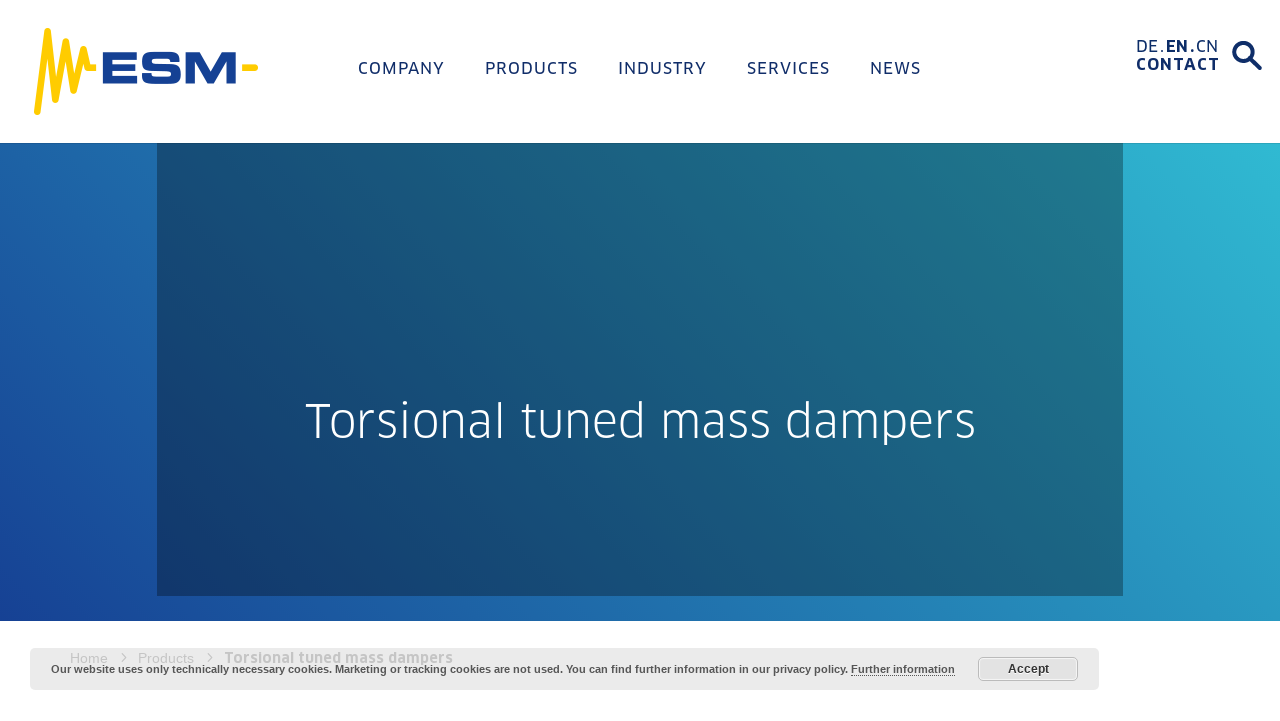

--- FILE ---
content_type: text/html; charset=UTF-8
request_url: https://www.esm-gmbh.de/en/products/torsional-tuned-mass-dampers/
body_size: 20481
content:
<!DOCTYPE html>
<html lang="en-US">
<head>
	<meta charset="UTF-8" />
			
	<meta http-equiv="X-UA-Compatible" content="IE=edge">
	<link rel="pingback" href="https://www.esm-gmbh.de/xmlrpc.php" />
	<link rel="stylesheet" href="https://use.fontawesome.com/releases/v5.0.10/css/all.css" integrity="sha384-+d0P83n9kaQMCwj8F4RJB66tzIwOKmrdb46+porD/OvrJ+37WqIM7UoBtwHO6Nlg" crossorigin="anonymous">
		<!--[if lt IE 9]>
	<script src="https://www.esm-gmbh.de/wp-content/themes/Divi/js/html5.js" type="text/javascript"></script>
	<![endif]-->

	<script type="text/javascript">
		document.documentElement.className = 'js';
	</script>
	
	<meta name='robots' content='index, follow, max-image-preview:large, max-snippet:-1, max-video-preview:-1' />
<link rel="alternate" hreflang="de" href="https://www.esm-gmbh.de/produkte/torsionstilger/" />
<link rel="alternate" hreflang="en" href="https://www.esm-gmbh.de/en/products/torsional-tuned-mass-dampers/" />
<link rel="alternate" hreflang="cn-cn" href="https://www.esm-gmbh.de/cn/%e4%ba%a7%e5%93%81/torsional-tuned-mass-dampers/" />
<link rel="alternate" hreflang="x-default" href="https://www.esm-gmbh.de/produkte/torsionstilger/" />

	<!-- This site is optimized with the Yoast SEO plugin v26.7 - https://yoast.com/wordpress/plugins/seo/ -->
	<title>Torsional tuned mass dampers - ESM GmbH</title>
	<meta name="description" content="Torsional tuned mass dampers reduce dynamic rotational vibration forces and structural vibrations, temperature-compensation, TMD" />
	<link rel="canonical" href="https://www.esm-gmbh.de/en/products/torsional-tuned-mass-dampers/" />
	<meta property="og:locale" content="en_US" />
	<meta property="og:type" content="article" />
	<meta property="og:title" content="Torsional tuned mass dampers - ESM GmbH" />
	<meta property="og:description" content="Torsional tuned mass dampers reduce dynamic rotational vibration forces and structural vibrations, temperature-compensation, TMD" />
	<meta property="og:url" content="https://www.esm-gmbh.de/en/products/torsional-tuned-mass-dampers/" />
	<meta property="og:site_name" content="ESM GmbH" />
	<meta property="article:modified_time" content="2019-01-23T14:07:44+00:00" />
	<meta name="twitter:card" content="summary_large_image" />
	<meta name="twitter:label1" content="Est. reading time" />
	<meta name="twitter:data1" content="4 minutes" />
	<!-- / Yoast SEO plugin. -->


<link rel="alternate" type="application/rss+xml" title="ESM GmbH &raquo; Feed" href="https://www.esm-gmbh.de/en/feed/" />
<link rel="alternate" type="application/rss+xml" title="ESM GmbH &raquo; Comments Feed" href="https://www.esm-gmbh.de/en/comments/feed/" />
<link rel="alternate" title="oEmbed (JSON)" type="application/json+oembed" href="https://www.esm-gmbh.de/en/wp-json/oembed/1.0/embed?url=https%3A%2F%2Fwww.esm-gmbh.de%2Fen%2Fproducts%2Ftorsional-tuned-mass-dampers%2F" />
<link rel="alternate" title="oEmbed (XML)" type="text/xml+oembed" href="https://www.esm-gmbh.de/en/wp-json/oembed/1.0/embed?url=https%3A%2F%2Fwww.esm-gmbh.de%2Fen%2Fproducts%2Ftorsional-tuned-mass-dampers%2F&#038;format=xml" />
<meta content="Divi Child v.1.0.0" name="generator"/><link rel='stylesheet' id='vp1-html5-player-site-css-css' href='https://www.esm-gmbh.de/wp-content/plugins/lbg-vp1-html5/lbg_vp1_html5/css/vp1_html5.css?ver=6.9' type='text/css' media='all' />
<link rel='stylesheet' id='esm_3dslider_scroll-css' href='https://www.esm-gmbh.de/wp-content/plugins/3dslider-scroll-2/assets/css/style.css?ver=1' type='text/css' media='all' />
<link rel='stylesheet' id='et_pb_dmb_breadcrumbs-css-css' href='https://www.esm-gmbh.de/wp-content/plugins/divi-module-breadcrumbs/style.css?ver=6.9' type='text/css' media='all' />
<link rel='stylesheet' id='wpml-legacy-horizontal-list-0-css' href='https://www.esm-gmbh.de/wp-content/plugins/sitepress-multilingual-cms/templates/language-switchers/legacy-list-horizontal/style.min.css?ver=1' type='text/css' media='all' />
<style id='wpml-legacy-horizontal-list-0-inline-css' type='text/css'>
.wpml-ls-sidebars-myprefix-widget-area a, .wpml-ls-sidebars-myprefix-widget-area .wpml-ls-sub-menu a, .wpml-ls-sidebars-myprefix-widget-area .wpml-ls-sub-menu a:link, .wpml-ls-sidebars-myprefix-widget-area li:not(.wpml-ls-current-language) .wpml-ls-link, .wpml-ls-sidebars-myprefix-widget-area li:not(.wpml-ls-current-language) .wpml-ls-link:link {color:#0c2d68;}.wpml-ls-sidebars-myprefix-widget-area .wpml-ls-current-language > a {color:#0c2d68;}
/*# sourceURL=wpml-legacy-horizontal-list-0-inline-css */
</style>
<link rel='stylesheet' id='custom-back-to-top-css' href='https://www.esm-gmbh.de/wp-content/plugins/divi-100-back-to-top/assets/css/style.css?ver=20160602' type='text/css' media='all' />
<link rel='stylesheet' id='quadmenu-divi-css' href='https://www.esm-gmbh.de/wp-content/uploads/divi-child/quadmenu-divi.css?ver=1756803814' type='text/css' media='all' />
<link rel='stylesheet' id='pscrollbar-css' href='https://www.esm-gmbh.de/wp-content/plugins/quadmenu/assets/frontend/pscrollbar/perfect-scrollbar.min.css?ver=3.3.2' type='text/css' media='all' />
<link rel='stylesheet' id='owlcarousel-css' href='https://www.esm-gmbh.de/wp-content/plugins/quadmenu/assets/frontend/owlcarousel/owl.carousel.min.css?ver=3.3.2' type='text/css' media='all' />
<link rel='stylesheet' id='quadmenu-normalize-css' href='https://www.esm-gmbh.de/wp-content/plugins/quadmenu/assets/frontend/css/quadmenu-normalize.css?ver=3.3.2' type='text/css' media='all' />
<link rel='stylesheet' id='quadmenu-widgets-css' href='https://www.esm-gmbh.de/wp-content/uploads/divi-child/quadmenu-widgets.css?ver=1756803814' type='text/css' media='all' />
<link rel='stylesheet' id='quadmenu-css' href='https://www.esm-gmbh.de/wp-content/plugins/quadmenu/build/frontend/style.css?ver=3.3.2' type='text/css' media='all' />
<link rel='stylesheet' id='quadmenu-locations-css' href='https://www.esm-gmbh.de/wp-content/uploads/divi-child/quadmenu-locations.css?ver=1756803813' type='text/css' media='all' />
<link rel='stylesheet' id='dashicons-css' href='https://www.esm-gmbh.de/wp-includes/css/dashicons.min.css?ver=6.9' type='text/css' media='all' />
<style id='divi-style-parent-inline-inline-css' type='text/css'>
/*!
Theme Name: Divi
Theme URI: http://www.elegantthemes.com/gallery/divi/
Version: 4.27.5
Description: Smart. Flexible. Beautiful. Divi is the most powerful theme in our collection.
Author: Elegant Themes
Author URI: http://www.elegantthemes.com
License: GNU General Public License v2
License URI: http://www.gnu.org/licenses/gpl-2.0.html
*/

a,abbr,acronym,address,applet,b,big,blockquote,body,center,cite,code,dd,del,dfn,div,dl,dt,em,fieldset,font,form,h1,h2,h3,h4,h5,h6,html,i,iframe,img,ins,kbd,label,legend,li,object,ol,p,pre,q,s,samp,small,span,strike,strong,sub,sup,tt,u,ul,var{margin:0;padding:0;border:0;outline:0;font-size:100%;-ms-text-size-adjust:100%;-webkit-text-size-adjust:100%;vertical-align:baseline;background:transparent}body{line-height:1}ol,ul{list-style:none}blockquote,q{quotes:none}blockquote:after,blockquote:before,q:after,q:before{content:"";content:none}blockquote{margin:20px 0 30px;border-left:5px solid;padding-left:20px}:focus{outline:0}del{text-decoration:line-through}pre{overflow:auto;padding:10px}figure{margin:0}table{border-collapse:collapse;border-spacing:0}article,aside,footer,header,hgroup,nav,section{display:block}body{font-family:Open Sans,Arial,sans-serif;font-size:14px;color:#666;background-color:#fff;line-height:1.7em;font-weight:500;-webkit-font-smoothing:antialiased;-moz-osx-font-smoothing:grayscale}body.page-template-page-template-blank-php #page-container{padding-top:0!important}body.et_cover_background{background-size:cover!important;background-position:top!important;background-repeat:no-repeat!important;background-attachment:fixed}a{color:#2ea3f2}a,a:hover{text-decoration:none}p{padding-bottom:1em}p:not(.has-background):last-of-type{padding-bottom:0}p.et_normal_padding{padding-bottom:1em}strong{font-weight:700}cite,em,i{font-style:italic}code,pre{font-family:Courier New,monospace;margin-bottom:10px}ins{text-decoration:none}sub,sup{height:0;line-height:1;position:relative;vertical-align:baseline}sup{bottom:.8em}sub{top:.3em}dl{margin:0 0 1.5em}dl dt{font-weight:700}dd{margin-left:1.5em}blockquote p{padding-bottom:0}embed,iframe,object,video{max-width:100%}h1,h2,h3,h4,h5,h6{color:#333;padding-bottom:10px;line-height:1em;font-weight:500}h1 a,h2 a,h3 a,h4 a,h5 a,h6 a{color:inherit}h1{font-size:30px}h2{font-size:26px}h3{font-size:22px}h4{font-size:18px}h5{font-size:16px}h6{font-size:14px}input{-webkit-appearance:none}input[type=checkbox]{-webkit-appearance:checkbox}input[type=radio]{-webkit-appearance:radio}input.text,input.title,input[type=email],input[type=password],input[type=tel],input[type=text],select,textarea{background-color:#fff;border:1px solid #bbb;padding:2px;color:#4e4e4e}input.text:focus,input.title:focus,input[type=text]:focus,select:focus,textarea:focus{border-color:#2d3940;color:#3e3e3e}input.text,input.title,input[type=text],select,textarea{margin:0}textarea{padding:4px}button,input,select,textarea{font-family:inherit}img{max-width:100%;height:auto}.clear{clear:both}br.clear{margin:0;padding:0}.pagination{clear:both}#et_search_icon:hover,.et-social-icon a:hover,.et_password_protected_form .et_submit_button,.form-submit .et_pb_buttontton.alt.disabled,.nav-single a,.posted_in a{color:#2ea3f2}.et-search-form,blockquote{border-color:#2ea3f2}#main-content{background-color:#fff}.container{width:80%;max-width:1080px;margin:auto;position:relative}body:not(.et-tb) #main-content .container,body:not(.et-tb-has-header) #main-content .container{padding-top:58px}.et_full_width_page #main-content .container:before{display:none}.main_title{margin-bottom:20px}.et_password_protected_form .et_submit_button:hover,.form-submit .et_pb_button:hover{background:rgba(0,0,0,.05)}.et_button_icon_visible .et_pb_button{padding-right:2em;padding-left:.7em}.et_button_icon_visible .et_pb_button:after{opacity:1;margin-left:0}.et_button_left .et_pb_button:hover:after{left:.15em}.et_button_left .et_pb_button:after{margin-left:0;left:1em}.et_button_icon_visible.et_button_left .et_pb_button,.et_button_left .et_pb_button:hover,.et_button_left .et_pb_module .et_pb_button:hover{padding-left:2em;padding-right:.7em}.et_button_icon_visible.et_button_left .et_pb_button:after,.et_button_left .et_pb_button:hover:after{left:.15em}.et_password_protected_form .et_submit_button:hover,.form-submit .et_pb_button:hover{padding:.3em 1em}.et_button_no_icon .et_pb_button:after{display:none}.et_button_no_icon.et_button_icon_visible.et_button_left .et_pb_button,.et_button_no_icon.et_button_left .et_pb_button:hover,.et_button_no_icon .et_pb_button,.et_button_no_icon .et_pb_button:hover{padding:.3em 1em!important}.et_button_custom_icon .et_pb_button:after{line-height:1.7em}.et_button_custom_icon.et_button_icon_visible .et_pb_button:after,.et_button_custom_icon .et_pb_button:hover:after{margin-left:.3em}#left-area .post_format-post-format-gallery .wp-block-gallery:first-of-type{padding:0;margin-bottom:-16px}.entry-content table:not(.variations){border:1px solid #eee;margin:0 0 15px;text-align:left;width:100%}.entry-content thead th,.entry-content tr th{color:#555;font-weight:700;padding:9px 24px}.entry-content tr td{border-top:1px solid #eee;padding:6px 24px}#left-area ul,.entry-content ul,.et-l--body ul,.et-l--footer ul,.et-l--header ul{list-style-type:disc;padding:0 0 23px 1em;line-height:26px}#left-area ol,.entry-content ol,.et-l--body ol,.et-l--footer ol,.et-l--header ol{list-style-type:decimal;list-style-position:inside;padding:0 0 23px;line-height:26px}#left-area ul li ul,.entry-content ul li ol{padding:2px 0 2px 20px}#left-area ol li ul,.entry-content ol li ol,.et-l--body ol li ol,.et-l--footer ol li ol,.et-l--header ol li ol{padding:2px 0 2px 35px}#left-area ul.wp-block-gallery{display:-webkit-box;display:-ms-flexbox;display:flex;-ms-flex-wrap:wrap;flex-wrap:wrap;list-style-type:none;padding:0}#left-area ul.products{padding:0!important;line-height:1.7!important;list-style:none!important}.gallery-item a{display:block}.gallery-caption,.gallery-item a{width:90%}#wpadminbar{z-index:100001}#left-area .post-meta{font-size:14px;padding-bottom:15px}#left-area .post-meta a{text-decoration:none;color:#666}#left-area .et_featured_image{padding-bottom:7px}.single .post{padding-bottom:25px}body.single .et_audio_content{margin-bottom:-6px}.nav-single a{text-decoration:none;color:#2ea3f2;font-size:14px;font-weight:400}.nav-previous{float:left}.nav-next{float:right}.et_password_protected_form p input{background-color:#eee;border:none!important;width:100%!important;border-radius:0!important;font-size:14px;color:#999!important;padding:16px!important;-webkit-box-sizing:border-box;box-sizing:border-box}.et_password_protected_form label{display:none}.et_password_protected_form .et_submit_button{font-family:inherit;display:block;float:right;margin:8px auto 0;cursor:pointer}.post-password-required p.nocomments.container{max-width:100%}.post-password-required p.nocomments.container:before{display:none}.aligncenter,div.post .new-post .aligncenter{display:block;margin-left:auto;margin-right:auto}.wp-caption{border:1px solid #ddd;text-align:center;background-color:#f3f3f3;margin-bottom:10px;max-width:96%;padding:8px}.wp-caption.alignleft{margin:0 30px 20px 0}.wp-caption.alignright{margin:0 0 20px 30px}.wp-caption img{margin:0;padding:0;border:0}.wp-caption p.wp-caption-text{font-size:12px;padding:0 4px 5px;margin:0}.alignright{float:right}.alignleft{float:left}img.alignleft{display:inline;float:left;margin-right:15px}img.alignright{display:inline;float:right;margin-left:15px}.page.et_pb_pagebuilder_layout #main-content{background-color:transparent}body #main-content .et_builder_inner_content>h1,body #main-content .et_builder_inner_content>h2,body #main-content .et_builder_inner_content>h3,body #main-content .et_builder_inner_content>h4,body #main-content .et_builder_inner_content>h5,body #main-content .et_builder_inner_content>h6{line-height:1.4em}body #main-content .et_builder_inner_content>p{line-height:1.7em}.wp-block-pullquote{margin:20px 0 30px}.wp-block-pullquote.has-background blockquote{border-left:none}.wp-block-group.has-background{padding:1.5em 1.5em .5em}@media (min-width:981px){#left-area{width:79.125%;padding-bottom:23px}#main-content .container:before{content:"";position:absolute;top:0;height:100%;width:1px;background-color:#e2e2e2}.et_full_width_page #left-area,.et_no_sidebar #left-area{float:none;width:100%!important}.et_full_width_page #left-area{padding-bottom:0}.et_no_sidebar #main-content .container:before{display:none}}@media (max-width:980px){#page-container{padding-top:80px}.et-tb #page-container,.et-tb-has-header #page-container{padding-top:0!important}#left-area,#sidebar{width:100%!important}#main-content .container:before{display:none!important}.et_full_width_page .et_gallery_item:nth-child(4n+1){clear:none}}@media print{#page-container{padding-top:0!important}}#wp-admin-bar-et-use-visual-builder a:before{font-family:ETmodules!important;content:"\e625";font-size:30px!important;width:28px;margin-top:-3px;color:#974df3!important}#wp-admin-bar-et-use-visual-builder:hover a:before{color:#fff!important}#wp-admin-bar-et-use-visual-builder:hover a,#wp-admin-bar-et-use-visual-builder a:hover{transition:background-color .5s ease;-webkit-transition:background-color .5s ease;-moz-transition:background-color .5s ease;background-color:#7e3bd0!important;color:#fff!important}* html .clearfix,:first-child+html .clearfix{zoom:1}.iphone .et_pb_section_video_bg video::-webkit-media-controls-start-playback-button{display:none!important;-webkit-appearance:none}.et_mobile_device .et_pb_section_parallax .et_pb_parallax_css{background-attachment:scroll}.et-social-facebook a.icon:before{content:"\e093"}.et-social-twitter a.icon:before{content:"\e094"}.et-social-google-plus a.icon:before{content:"\e096"}.et-social-instagram a.icon:before{content:"\e09a"}.et-social-rss a.icon:before{content:"\e09e"}.ai1ec-single-event:after{content:" ";display:table;clear:both}.evcal_event_details .evcal_evdata_cell .eventon_details_shading_bot.eventon_details_shading_bot{z-index:3}.wp-block-divi-layout{margin-bottom:1em}*{-webkit-box-sizing:border-box;box-sizing:border-box}#et-info-email:before,#et-info-phone:before,#et_search_icon:before,.comment-reply-link:after,.et-cart-info span:before,.et-pb-arrow-next:before,.et-pb-arrow-prev:before,.et-social-icon a:before,.et_audio_container .mejs-playpause-button button:before,.et_audio_container .mejs-volume-button button:before,.et_overlay:before,.et_password_protected_form .et_submit_button:after,.et_pb_button:after,.et_pb_contact_reset:after,.et_pb_contact_submit:after,.et_pb_font_icon:before,.et_pb_newsletter_button:after,.et_pb_pricing_table_button:after,.et_pb_promo_button:after,.et_pb_testimonial:before,.et_pb_toggle_title:before,.form-submit .et_pb_button:after,.mobile_menu_bar:before,a.et_pb_more_button:after{font-family:ETmodules!important;speak:none;font-style:normal;font-weight:400;-webkit-font-feature-settings:normal;font-feature-settings:normal;font-variant:normal;text-transform:none;line-height:1;-webkit-font-smoothing:antialiased;-moz-osx-font-smoothing:grayscale;text-shadow:0 0;direction:ltr}.et-pb-icon,.et_pb_custom_button_icon.et_pb_button:after,.et_pb_login .et_pb_custom_button_icon.et_pb_button:after,.et_pb_woo_custom_button_icon .button.et_pb_custom_button_icon.et_pb_button:after,.et_pb_woo_custom_button_icon .button.et_pb_custom_button_icon.et_pb_button:hover:after{content:attr(data-icon)}.et-pb-icon{font-family:ETmodules;speak:none;font-weight:400;-webkit-font-feature-settings:normal;font-feature-settings:normal;font-variant:normal;text-transform:none;line-height:1;-webkit-font-smoothing:antialiased;font-size:96px;font-style:normal;display:inline-block;-webkit-box-sizing:border-box;box-sizing:border-box;direction:ltr}#et-ajax-saving{display:none;-webkit-transition:background .3s,-webkit-box-shadow .3s;transition:background .3s,-webkit-box-shadow .3s;transition:background .3s,box-shadow .3s;transition:background .3s,box-shadow .3s,-webkit-box-shadow .3s;-webkit-box-shadow:rgba(0,139,219,.247059) 0 0 60px;box-shadow:0 0 60px rgba(0,139,219,.247059);position:fixed;top:50%;left:50%;width:50px;height:50px;background:#fff;border-radius:50px;margin:-25px 0 0 -25px;z-index:999999;text-align:center}#et-ajax-saving img{margin:9px}.et-safe-mode-indicator,.et-safe-mode-indicator:focus,.et-safe-mode-indicator:hover{-webkit-box-shadow:0 5px 10px rgba(41,196,169,.15);box-shadow:0 5px 10px rgba(41,196,169,.15);background:#29c4a9;color:#fff;font-size:14px;font-weight:600;padding:12px;line-height:16px;border-radius:3px;position:fixed;bottom:30px;right:30px;z-index:999999;text-decoration:none;font-family:Open Sans,sans-serif;-webkit-font-smoothing:antialiased;-moz-osx-font-smoothing:grayscale}.et_pb_button{font-size:20px;font-weight:500;padding:.3em 1em;line-height:1.7em!important;background-color:transparent;background-size:cover;background-position:50%;background-repeat:no-repeat;border:2px solid;border-radius:3px;-webkit-transition-duration:.2s;transition-duration:.2s;-webkit-transition-property:all!important;transition-property:all!important}.et_pb_button,.et_pb_button_inner{position:relative}.et_pb_button:hover,.et_pb_module .et_pb_button:hover{border:2px solid transparent;padding:.3em 2em .3em .7em}.et_pb_button:hover{background-color:hsla(0,0%,100%,.2)}.et_pb_bg_layout_light.et_pb_button:hover,.et_pb_bg_layout_light .et_pb_button:hover{background-color:rgba(0,0,0,.05)}.et_pb_button:after,.et_pb_button:before{font-size:32px;line-height:1em;content:"\35";opacity:0;position:absolute;margin-left:-1em;-webkit-transition:all .2s;transition:all .2s;text-transform:none;-webkit-font-feature-settings:"kern" off;font-feature-settings:"kern" off;font-variant:none;font-style:normal;font-weight:400;text-shadow:none}.et_pb_button.et_hover_enabled:hover:after,.et_pb_button.et_pb_hovered:hover:after{-webkit-transition:none!important;transition:none!important}.et_pb_button:before{display:none}.et_pb_button:hover:after{opacity:1;margin-left:0}.et_pb_column_1_3 h1,.et_pb_column_1_4 h1,.et_pb_column_1_5 h1,.et_pb_column_1_6 h1,.et_pb_column_2_5 h1{font-size:26px}.et_pb_column_1_3 h2,.et_pb_column_1_4 h2,.et_pb_column_1_5 h2,.et_pb_column_1_6 h2,.et_pb_column_2_5 h2{font-size:23px}.et_pb_column_1_3 h3,.et_pb_column_1_4 h3,.et_pb_column_1_5 h3,.et_pb_column_1_6 h3,.et_pb_column_2_5 h3{font-size:20px}.et_pb_column_1_3 h4,.et_pb_column_1_4 h4,.et_pb_column_1_5 h4,.et_pb_column_1_6 h4,.et_pb_column_2_5 h4{font-size:18px}.et_pb_column_1_3 h5,.et_pb_column_1_4 h5,.et_pb_column_1_5 h5,.et_pb_column_1_6 h5,.et_pb_column_2_5 h5{font-size:16px}.et_pb_column_1_3 h6,.et_pb_column_1_4 h6,.et_pb_column_1_5 h6,.et_pb_column_1_6 h6,.et_pb_column_2_5 h6{font-size:15px}.et_pb_bg_layout_dark,.et_pb_bg_layout_dark h1,.et_pb_bg_layout_dark h2,.et_pb_bg_layout_dark h3,.et_pb_bg_layout_dark h4,.et_pb_bg_layout_dark h5,.et_pb_bg_layout_dark h6{color:#fff!important}.et_pb_module.et_pb_text_align_left{text-align:left}.et_pb_module.et_pb_text_align_center{text-align:center}.et_pb_module.et_pb_text_align_right{text-align:right}.et_pb_module.et_pb_text_align_justified{text-align:justify}.clearfix:after{visibility:hidden;display:block;font-size:0;content:" ";clear:both;height:0}.et_pb_bg_layout_light .et_pb_more_button{color:#2ea3f2}.et_builder_inner_content{position:relative;z-index:1}header .et_builder_inner_content{z-index:2}.et_pb_css_mix_blend_mode_passthrough{mix-blend-mode:unset!important}.et_pb_image_container{margin:-20px -20px 29px}.et_pb_module_inner{position:relative}.et_hover_enabled_preview{z-index:2}.et_hover_enabled:hover{position:relative;z-index:2}.et_pb_all_tabs,.et_pb_module,.et_pb_posts_nav a,.et_pb_tab,.et_pb_with_background{position:relative;background-size:cover;background-position:50%;background-repeat:no-repeat}.et_pb_background_mask,.et_pb_background_pattern{bottom:0;left:0;position:absolute;right:0;top:0}.et_pb_background_mask{background-size:calc(100% + 2px) calc(100% + 2px);background-repeat:no-repeat;background-position:50%;overflow:hidden}.et_pb_background_pattern{background-position:0 0;background-repeat:repeat}.et_pb_with_border{position:relative;border:0 solid #333}.post-password-required .et_pb_row{padding:0;width:100%}.post-password-required .et_password_protected_form{min-height:0}body.et_pb_pagebuilder_layout.et_pb_show_title .post-password-required .et_password_protected_form h1,body:not(.et_pb_pagebuilder_layout) .post-password-required .et_password_protected_form h1{display:none}.et_pb_no_bg{padding:0!important}.et_overlay.et_pb_inline_icon:before,.et_pb_inline_icon:before{content:attr(data-icon)}.et_pb_more_button{color:inherit;text-shadow:none;text-decoration:none;display:inline-block;margin-top:20px}.et_parallax_bg_wrap{overflow:hidden;position:absolute;top:0;right:0;bottom:0;left:0}.et_parallax_bg{background-repeat:no-repeat;background-position:top;background-size:cover;position:absolute;bottom:0;left:0;width:100%;height:100%;display:block}.et_parallax_bg.et_parallax_bg__hover,.et_parallax_bg.et_parallax_bg_phone,.et_parallax_bg.et_parallax_bg_tablet,.et_parallax_gradient.et_parallax_gradient__hover,.et_parallax_gradient.et_parallax_gradient_phone,.et_parallax_gradient.et_parallax_gradient_tablet,.et_pb_section_parallax_hover:hover .et_parallax_bg:not(.et_parallax_bg__hover),.et_pb_section_parallax_hover:hover .et_parallax_gradient:not(.et_parallax_gradient__hover){display:none}.et_pb_section_parallax_hover:hover .et_parallax_bg.et_parallax_bg__hover,.et_pb_section_parallax_hover:hover .et_parallax_gradient.et_parallax_gradient__hover{display:block}.et_parallax_gradient{bottom:0;display:block;left:0;position:absolute;right:0;top:0}.et_pb_module.et_pb_section_parallax,.et_pb_posts_nav a.et_pb_section_parallax,.et_pb_tab.et_pb_section_parallax{position:relative}.et_pb_section_parallax .et_pb_parallax_css,.et_pb_slides .et_parallax_bg.et_pb_parallax_css{background-attachment:fixed}body.et-bfb .et_pb_section_parallax .et_pb_parallax_css,body.et-bfb .et_pb_slides .et_parallax_bg.et_pb_parallax_css{background-attachment:scroll;bottom:auto}.et_pb_section_parallax.et_pb_column .et_pb_module,.et_pb_section_parallax.et_pb_row .et_pb_column,.et_pb_section_parallax.et_pb_row .et_pb_module{z-index:9;position:relative}.et_pb_more_button:hover:after{opacity:1;margin-left:0}.et_pb_preload .et_pb_section_video_bg,.et_pb_preload>div{visibility:hidden}.et_pb_preload,.et_pb_section.et_pb_section_video.et_pb_preload{position:relative;background:#464646!important}.et_pb_preload:before{content:"";position:absolute;top:50%;left:50%;background:url(https://www.esm-gmbh.de/wp-content/themes/Divi/includes/builder/styles/images/preloader.gif) no-repeat;border-radius:32px;width:32px;height:32px;margin:-16px 0 0 -16px}.box-shadow-overlay{position:absolute;top:0;left:0;width:100%;height:100%;z-index:10;pointer-events:none}.et_pb_section>.box-shadow-overlay~.et_pb_row{z-index:11}body.safari .section_has_divider{will-change:transform}.et_pb_row>.box-shadow-overlay{z-index:8}.has-box-shadow-overlay{position:relative}.et_clickable{cursor:pointer}.screen-reader-text{border:0;clip:rect(1px,1px,1px,1px);-webkit-clip-path:inset(50%);clip-path:inset(50%);height:1px;margin:-1px;overflow:hidden;padding:0;position:absolute!important;width:1px;word-wrap:normal!important}.et_multi_view_hidden,.et_multi_view_hidden_image{display:none!important}@keyframes multi-view-image-fade{0%{opacity:0}10%{opacity:.1}20%{opacity:.2}30%{opacity:.3}40%{opacity:.4}50%{opacity:.5}60%{opacity:.6}70%{opacity:.7}80%{opacity:.8}90%{opacity:.9}to{opacity:1}}.et_multi_view_image__loading{visibility:hidden}.et_multi_view_image__loaded{-webkit-animation:multi-view-image-fade .5s;animation:multi-view-image-fade .5s}#et-pb-motion-effects-offset-tracker{visibility:hidden!important;opacity:0;position:absolute;top:0;left:0}.et-pb-before-scroll-animation{opacity:0}header.et-l.et-l--header:after{clear:both;display:block;content:""}.et_pb_module{-webkit-animation-timing-function:linear;animation-timing-function:linear;-webkit-animation-duration:.2s;animation-duration:.2s}@-webkit-keyframes fadeBottom{0%{opacity:0;-webkit-transform:translateY(10%);transform:translateY(10%)}to{opacity:1;-webkit-transform:translateY(0);transform:translateY(0)}}@keyframes fadeBottom{0%{opacity:0;-webkit-transform:translateY(10%);transform:translateY(10%)}to{opacity:1;-webkit-transform:translateY(0);transform:translateY(0)}}@-webkit-keyframes fadeLeft{0%{opacity:0;-webkit-transform:translateX(-10%);transform:translateX(-10%)}to{opacity:1;-webkit-transform:translateX(0);transform:translateX(0)}}@keyframes fadeLeft{0%{opacity:0;-webkit-transform:translateX(-10%);transform:translateX(-10%)}to{opacity:1;-webkit-transform:translateX(0);transform:translateX(0)}}@-webkit-keyframes fadeRight{0%{opacity:0;-webkit-transform:translateX(10%);transform:translateX(10%)}to{opacity:1;-webkit-transform:translateX(0);transform:translateX(0)}}@keyframes fadeRight{0%{opacity:0;-webkit-transform:translateX(10%);transform:translateX(10%)}to{opacity:1;-webkit-transform:translateX(0);transform:translateX(0)}}@-webkit-keyframes fadeTop{0%{opacity:0;-webkit-transform:translateY(-10%);transform:translateY(-10%)}to{opacity:1;-webkit-transform:translateX(0);transform:translateX(0)}}@keyframes fadeTop{0%{opacity:0;-webkit-transform:translateY(-10%);transform:translateY(-10%)}to{opacity:1;-webkit-transform:translateX(0);transform:translateX(0)}}@-webkit-keyframes fadeIn{0%{opacity:0}to{opacity:1}}@keyframes fadeIn{0%{opacity:0}to{opacity:1}}.et-waypoint:not(.et_pb_counters){opacity:0}@media (min-width:981px){.et_pb_section.et_section_specialty div.et_pb_row .et_pb_column .et_pb_column .et_pb_module.et-last-child,.et_pb_section.et_section_specialty div.et_pb_row .et_pb_column .et_pb_column .et_pb_module:last-child,.et_pb_section.et_section_specialty div.et_pb_row .et_pb_column .et_pb_row_inner .et_pb_column .et_pb_module.et-last-child,.et_pb_section.et_section_specialty div.et_pb_row .et_pb_column .et_pb_row_inner .et_pb_column .et_pb_module:last-child,.et_pb_section div.et_pb_row .et_pb_column .et_pb_module.et-last-child,.et_pb_section div.et_pb_row .et_pb_column .et_pb_module:last-child{margin-bottom:0}}@media (max-width:980px){.et_overlay.et_pb_inline_icon_tablet:before,.et_pb_inline_icon_tablet:before{content:attr(data-icon-tablet)}.et_parallax_bg.et_parallax_bg_tablet_exist,.et_parallax_gradient.et_parallax_gradient_tablet_exist{display:none}.et_parallax_bg.et_parallax_bg_tablet,.et_parallax_gradient.et_parallax_gradient_tablet{display:block}.et_pb_column .et_pb_module{margin-bottom:30px}.et_pb_row .et_pb_column .et_pb_module.et-last-child,.et_pb_row .et_pb_column .et_pb_module:last-child,.et_section_specialty .et_pb_row .et_pb_column .et_pb_module.et-last-child,.et_section_specialty .et_pb_row .et_pb_column .et_pb_module:last-child{margin-bottom:0}.et_pb_more_button{display:inline-block!important}.et_pb_bg_layout_light_tablet.et_pb_button,.et_pb_bg_layout_light_tablet.et_pb_module.et_pb_button,.et_pb_bg_layout_light_tablet .et_pb_more_button{color:#2ea3f2}.et_pb_bg_layout_light_tablet .et_pb_forgot_password a{color:#666}.et_pb_bg_layout_light_tablet h1,.et_pb_bg_layout_light_tablet h2,.et_pb_bg_layout_light_tablet h3,.et_pb_bg_layout_light_tablet h4,.et_pb_bg_layout_light_tablet h5,.et_pb_bg_layout_light_tablet h6{color:#333!important}.et_pb_module .et_pb_bg_layout_light_tablet.et_pb_button{color:#2ea3f2!important}.et_pb_bg_layout_light_tablet{color:#666!important}.et_pb_bg_layout_dark_tablet,.et_pb_bg_layout_dark_tablet h1,.et_pb_bg_layout_dark_tablet h2,.et_pb_bg_layout_dark_tablet h3,.et_pb_bg_layout_dark_tablet h4,.et_pb_bg_layout_dark_tablet h5,.et_pb_bg_layout_dark_tablet h6{color:#fff!important}.et_pb_bg_layout_dark_tablet.et_pb_button,.et_pb_bg_layout_dark_tablet.et_pb_module.et_pb_button,.et_pb_bg_layout_dark_tablet .et_pb_more_button{color:inherit}.et_pb_bg_layout_dark_tablet .et_pb_forgot_password a{color:#fff}.et_pb_module.et_pb_text_align_left-tablet{text-align:left}.et_pb_module.et_pb_text_align_center-tablet{text-align:center}.et_pb_module.et_pb_text_align_right-tablet{text-align:right}.et_pb_module.et_pb_text_align_justified-tablet{text-align:justify}}@media (max-width:767px){.et_pb_more_button{display:inline-block!important}.et_overlay.et_pb_inline_icon_phone:before,.et_pb_inline_icon_phone:before{content:attr(data-icon-phone)}.et_parallax_bg.et_parallax_bg_phone_exist,.et_parallax_gradient.et_parallax_gradient_phone_exist{display:none}.et_parallax_bg.et_parallax_bg_phone,.et_parallax_gradient.et_parallax_gradient_phone{display:block}.et-hide-mobile{display:none!important}.et_pb_bg_layout_light_phone.et_pb_button,.et_pb_bg_layout_light_phone.et_pb_module.et_pb_button,.et_pb_bg_layout_light_phone .et_pb_more_button{color:#2ea3f2}.et_pb_bg_layout_light_phone .et_pb_forgot_password a{color:#666}.et_pb_bg_layout_light_phone h1,.et_pb_bg_layout_light_phone h2,.et_pb_bg_layout_light_phone h3,.et_pb_bg_layout_light_phone h4,.et_pb_bg_layout_light_phone h5,.et_pb_bg_layout_light_phone h6{color:#333!important}.et_pb_module .et_pb_bg_layout_light_phone.et_pb_button{color:#2ea3f2!important}.et_pb_bg_layout_light_phone{color:#666!important}.et_pb_bg_layout_dark_phone,.et_pb_bg_layout_dark_phone h1,.et_pb_bg_layout_dark_phone h2,.et_pb_bg_layout_dark_phone h3,.et_pb_bg_layout_dark_phone h4,.et_pb_bg_layout_dark_phone h5,.et_pb_bg_layout_dark_phone h6{color:#fff!important}.et_pb_bg_layout_dark_phone.et_pb_button,.et_pb_bg_layout_dark_phone.et_pb_module.et_pb_button,.et_pb_bg_layout_dark_phone .et_pb_more_button{color:inherit}.et_pb_module .et_pb_bg_layout_dark_phone.et_pb_button{color:#fff!important}.et_pb_bg_layout_dark_phone .et_pb_forgot_password a{color:#fff}.et_pb_module.et_pb_text_align_left-phone{text-align:left}.et_pb_module.et_pb_text_align_center-phone{text-align:center}.et_pb_module.et_pb_text_align_right-phone{text-align:right}.et_pb_module.et_pb_text_align_justified-phone{text-align:justify}}@media (max-width:479px){a.et_pb_more_button{display:block}}@media (min-width:768px) and (max-width:980px){[data-et-multi-view-load-tablet-hidden=true]:not(.et_multi_view_swapped){display:none!important}}@media (max-width:767px){[data-et-multi-view-load-phone-hidden=true]:not(.et_multi_view_swapped){display:none!important}}.et_pb_menu.et_pb_menu--style-inline_centered_logo .et_pb_menu__menu nav ul{-webkit-box-pack:center;-ms-flex-pack:center;justify-content:center}@-webkit-keyframes multi-view-image-fade{0%{-webkit-transform:scale(1);transform:scale(1);opacity:1}50%{-webkit-transform:scale(1.01);transform:scale(1.01);opacity:1}to{-webkit-transform:scale(1);transform:scale(1);opacity:1}}
/*# sourceURL=divi-style-parent-inline-inline-css */
</style>
<link rel='stylesheet' id='divi-dynamic-css' href='https://www.esm-gmbh.de/wp-content/et-cache/8153/et-divi-dynamic-tb-13602-8153.css?ver=1767981599' type='text/css' media='all' />
<link rel='stylesheet' id='revslider-divi-styles-css' href='https://www.esm-gmbh.de/wp-content/plugins/revslider/admin/includes/shortcode_generator/divi/styles/style.min.css?ver=1.0.0' type='text/css' media='all' />
<link rel='stylesheet' id='divi-style-css' href='https://www.esm-gmbh.de/wp-content/themes/divi-child/style.css?ver=4.27.5' type='text/css' media='all' />
<script type="text/javascript" src="https://www.esm-gmbh.de/wp-includes/js/jquery/jquery.min.js?ver=3.7.1" id="jquery-core-js"></script>
<script type="text/javascript" src="https://www.esm-gmbh.de/wp-includes/js/jquery/jquery-migrate.min.js?ver=3.4.1" id="jquery-migrate-js"></script>
<script type="text/javascript" src="https://www.esm-gmbh.de/wp-content/plugins/lbg-vp1-html5/lbg_vp1_html5/js/vp1_html5.js?ver=6.9" id="lbg-vp1-html5-js"></script>
<script type="text/javascript" src="https://www.esm-gmbh.de/wp-content/plugins/lbg-vp1-html5/lbg_vp1_html5/js/screenfull.min.js?ver=6.9" id="lbg-screenfull-js"></script>
<script type="text/javascript" src="https://www.esm-gmbh.de/wp-content/themes/divi-child/js/custom.js?ver=6.9" id="custom-scripts-js"></script>
<link rel="https://api.w.org/" href="https://www.esm-gmbh.de/en/wp-json/" /><link rel="alternate" title="JSON" type="application/json" href="https://www.esm-gmbh.de/en/wp-json/wp/v2/pages/8153" /><link rel="EditURI" type="application/rsd+xml" title="RSD" href="https://www.esm-gmbh.de/xmlrpc.php?rsd" />
<meta name="generator" content="WordPress 6.9" />
<link rel='shortlink' href='https://www.esm-gmbh.de/en/?p=8153' />
<meta name="generator" content="WPML ver:4.8.6 stt:65,1,3;" />
    <style>
    #myprefix-widget-area-wrap .et_pb_widget { margin-right:0px }
    #myprefix-widget-area-wrap .et_pb_widget:last-child { margin-bottom: 18px; }
    .et-fixed-header #myprefix-widget-area-wrap .et_pb_widget:last-child { margin-bottom: 10px; }
    @media only screen and ( max-width: 980px ) { 
        #myprefix-widget-area-wrap .et_pb_widget:last-child { margin-bottom: 0px; }
    }
    @media only screen and ( max-width: 768px ) {
        #myprefix-widget-area-wrap .et_pb_widget:first-child { margin-top: 18px; }
    }
    </style>
<meta name="viewport" content="width=device-width, initial-scale=1.0, maximum-scale=1.0, user-scalable=0" />	<style>
		#quadmenu.quadmenu-divi_primary_menu .quadmenu-navbar-nav .quadmenu-dropdown-menu li.quadmenu-item:hover > a > .quadmenu-item-content,
#quadmenu.quadmenu-divi_primary_menu .quadmenu-navbar-nav .quadmenu-dropdown-menu li.quadmenu-item.open > a > .quadmenu-item-content {
  color: #BDC9E1 !important;
}

@media (min-width: 981px) {
    #quadmenu.quadmenu-is-horizontal .quadmenu-navbar-nav>li.quadmenu-item.quadmenu-has-caret>a>.quadmenu-item-content>.quadmenu-text {
        padding-right: 0 !important;
    }
    
    #quadmenu.quadmenu-is-horizontal .quadmenu-navbar-nav li.quadmenu-item>.quadmenu-dropdown-menu {
        max-width: 1170px;
        right: 0 !important;
        left: 0 !important;
        top: 100%;
        width: 100%;
        margin: 0 auto;
    }
    
    #quadmenu .quadmenu-navbar-nav .quadmenu-dropdown-menu li.quadmenu-item:not(.quadmenu-item-type-column) {
        position: static;
        flex: 1;
    }
    
    #quadmenu .quadmenu-navbar-nav li.quadmenu-item-level-1,
    #quadmenu .quadmenu-navbar-nav li.quadmenu-item-level-2 {
        /*float: left;*/
        width: 100%;
    }
    
    .quadmenu-dropdown-menu>ul {
        display: flex !important;
    }
    
    .quadmenu-dropdown-menu>ul .quadmenu-dropdown-menu>ul .quadmenu-dropdown-menu>ul {
        display: block;
    }
    
    .quadmenu-item .quadmenu-item {
        /*text-align: center;*/
        padding-left: 20px !important;
    }
    
    #quadmenu .quadmenu-navbar-nav li.quadmenu-item>a>.quadmenu-item-content>.quadmenu-caret:before {
        display: none;
    }
    
    #quadmenu.quadmenu-divi_primary_menu.quadmenu-is-horizontal .quadmenu-navbar-nav .quadmenu-dropdown-menu {
        border: none;
    }
    
    #quadmenu .quadmenu-container, #quadmenu .quadmenu-navbar-nav, #quadmenu .quadmenu-dropdown-toggle, #quadmenu .quadmenu-dropdown-menu, #quadmenu .quadmenu-dropdown-submenu, #quadmenu ul, #quadmenu ul li, #quadmenu ul li ul, #quadmenu ul li a {
        text-transform: uppercase;
    }
    
    #quadmenu.quadmenu-divi_primary_menu .quadmenu-navbar-nav .quadmenu-dropdown-menu li.quadmenu-item > a > .quadmenu-item-content {
        text-transform: uppercase;
		font-family:'Clan W04 Bold', Microsoft YaHei, sans-serif;
		font-weight: normal;
    }
    
    .quadmenu-text {
        font-size: 16px;
    }
    
    .quadmenu-dropdown-menu {
        padding: 20px;
    }
    
    #quadmenu .quadmenu-navbar-nav li.quadmenu-item .quadmenu-item-content {
        padding: 20px;
    }
    
    .quadmenu-item-level-0>div {
        background-color: rgba(22, 65, 148, 0.93) !important;
    }
    
    #quadmenu .quadmenu-navbar-nav li.quadmenu-item-level-3 {
        display: block;
    }   
    
    #quadmenu .quadmenu-navbar-nav li.quadmenu-item>a {
        height: inherit;
    }

    #quadmenu.quadmenu-divi_primary_menu.quadmenu-is-horizontal .quadmenu-navbar-nav .quadmenu-dropdown-menu li.quadmenu-item:not(.quadmenu-item-type-tab):not(:last-child):not(:only-child) > a {
        border: none;
    }
	#quadmenu.quadmenu-is-horizontal.quadmenu-dropdown-shadow-show .quadmenu-navbar-nav li.quadmenu-item > .quadmenu-dropdown-menu > ul > li > a {
	text-align: center;
	}
	#quadmenu.quadmenu-is-horizontal.quadmenu-dropdown-shadow-show .quadmenu-navbar-nav li.quadmenu-item > .quadmenu-dropdown-menu > ul > li > div > ul > li a {
	text-align: left;
	}

    .quadmenu-item .quadmenu-item .quadmenu-item .quadmenu-item .quadmenu-item-content {
        padding: 6px 20px !important;
    }
    
    .quadmenu-item .quadmenu-item .quadmenu-item .quadmenu-item .quadmenu-item-content .quadmenu-text {
        text-transform: none !important;
		font-family: 'Clan W04 News', Microsoft YaHei, sans-serif !important;
        font-weight: normal;
    }
    
    .quadmenu-item-level-2>div>ul {
        padding: 0 !important;
    }
    
    .quadmenu-item-level-2>div {
        padding-bottom: 20px !important;
    }
    

    
    .quadmenu-item-level-0>a .quadmenu-text {
        font-weight: 400 !important;
    }
    
    .quadmenu-item-level-0>a .quadmenu-text {
        padding-bottom: 5px;
        display: block;
        border-bottom: solid 1px rgba(255, 255, 255, 0);
    }
    
    .quadmenu-item-level-0>a .quadmenu-text:hover {
        display: block;
        border-bottom: solid 1px #102D69;
    }
   
    .quadmenu-navbar-nav>.current-menu-item>a>.quadmenu-item-content>.quadmenu-text {
        font-family:'Clan W04 Bold', Microsoft YaHei, sans-serif;
		font-weight: normal;
        display: block;
        border-bottom: solid 1px #102D69;
        padding-bottom: 5px;
    }
    
    .quadmenu-item .quadmenu-item>a .quadmenu-text {
        transition: all 0.4s ease-in-out;
    }
    
    .quadmenu-item .quadmenu-item>a .quadmenu-text:hover {
        color: #BDC9E1 !important;
    }
    
    #quadmenu.quadmenu-divi_primary_menu.quadmenu-is-horizontal .quadmenu-navbar-nav .quadmenu-dropdown-submenu:not(.quadmenu-item-type-tab) > .quadmenu-dropdown-menu {
        margin: 0 !important;
    }
}

@media (max-width: 980px) {
    #quadmenu.quadmenu-divi_primary_menu .quadmenu-navbar-nav > li > a > .quadmenu-item-content {
        color: #fff !important;
    }
    
    #quadmenu.quadmenu-divi_primary_menu .quadmenu-navbar-nav > li:hover > a > .quadmenu-item-content, #quadmenu.quadmenu-divi_primary_menu .quadmenu-navbar-nav > li.open > a > .quadmenu-item-content {
        color: #BDC9E1 !important;
    }
    
    #quadmenu .quadmenu-navbar-nav li.quadmenu-item>a>.quadmenu-item-content>.quadmenu-caret:before {
        font-size: 18px;
        width: 18px !important;
        height: 18px !important;
        font-weight: 700;
    }
    
    .quadmenu-item .quadmenu-item {
        padding-left: 15px !important;
    }
}

@media (max-width: 1180px) {
    #quadmenu .quadmenu-navbar-nav li.quadmenu-item .quadmenu-item-content {
        padding: 20px 5px;
    }
    
    .quadmenu-text {
    font-size: 14px;
}
}   
	</style>
							<style></style>
						<script>jQuery(function($){try {}catch(err){}});</script>
<meta name="generator" content="Powered by Slider Revolution 6.7.40 - responsive, Mobile-Friendly Slider Plugin for WordPress with comfortable drag and drop interface." />
<link rel="stylesheet" href="/wp-content/themes/divi-child/fonts.css" type="text/css" media="all"><link rel="icon" href="https://www.esm-gmbh.de/wp-content/uploads/2020/05/cropped-Welle_512x512px-32x32.png" sizes="32x32" />
<link rel="icon" href="https://www.esm-gmbh.de/wp-content/uploads/2020/05/cropped-Welle_512x512px-192x192.png" sizes="192x192" />
<link rel="apple-touch-icon" href="https://www.esm-gmbh.de/wp-content/uploads/2020/05/cropped-Welle_512x512px-180x180.png" />
<meta name="msapplication-TileImage" content="https://www.esm-gmbh.de/wp-content/uploads/2020/05/cropped-Welle_512x512px-270x270.png" />
<script>function setREVStartSize(e){
			//window.requestAnimationFrame(function() {
				window.RSIW = window.RSIW===undefined ? window.innerWidth : window.RSIW;
				window.RSIH = window.RSIH===undefined ? window.innerHeight : window.RSIH;
				try {
					var pw = document.getElementById(e.c).parentNode.offsetWidth,
						newh;
					pw = pw===0 || isNaN(pw) || (e.l=="fullwidth" || e.layout=="fullwidth") ? window.RSIW : pw;
					e.tabw = e.tabw===undefined ? 0 : parseInt(e.tabw);
					e.thumbw = e.thumbw===undefined ? 0 : parseInt(e.thumbw);
					e.tabh = e.tabh===undefined ? 0 : parseInt(e.tabh);
					e.thumbh = e.thumbh===undefined ? 0 : parseInt(e.thumbh);
					e.tabhide = e.tabhide===undefined ? 0 : parseInt(e.tabhide);
					e.thumbhide = e.thumbhide===undefined ? 0 : parseInt(e.thumbhide);
					e.mh = e.mh===undefined || e.mh=="" || e.mh==="auto" ? 0 : parseInt(e.mh,0);
					if(e.layout==="fullscreen" || e.l==="fullscreen")
						newh = Math.max(e.mh,window.RSIH);
					else{
						e.gw = Array.isArray(e.gw) ? e.gw : [e.gw];
						for (var i in e.rl) if (e.gw[i]===undefined || e.gw[i]===0) e.gw[i] = e.gw[i-1];
						e.gh = e.el===undefined || e.el==="" || (Array.isArray(e.el) && e.el.length==0)? e.gh : e.el;
						e.gh = Array.isArray(e.gh) ? e.gh : [e.gh];
						for (var i in e.rl) if (e.gh[i]===undefined || e.gh[i]===0) e.gh[i] = e.gh[i-1];
											
						var nl = new Array(e.rl.length),
							ix = 0,
							sl;
						e.tabw = e.tabhide>=pw ? 0 : e.tabw;
						e.thumbw = e.thumbhide>=pw ? 0 : e.thumbw;
						e.tabh = e.tabhide>=pw ? 0 : e.tabh;
						e.thumbh = e.thumbhide>=pw ? 0 : e.thumbh;
						for (var i in e.rl) nl[i] = e.rl[i]<window.RSIW ? 0 : e.rl[i];
						sl = nl[0];
						for (var i in nl) if (sl>nl[i] && nl[i]>0) { sl = nl[i]; ix=i;}
						var m = pw>(e.gw[ix]+e.tabw+e.thumbw) ? 1 : (pw-(e.tabw+e.thumbw)) / (e.gw[ix]);
						newh =  (e.gh[ix] * m) + (e.tabh + e.thumbh);
					}
					var el = document.getElementById(e.c);
					if (el!==null && el) el.style.height = newh+"px";
					el = document.getElementById(e.c+"_wrapper");
					if (el!==null && el) {
						el.style.height = newh+"px";
						el.style.display = "block";
					}
				} catch(e){
					console.log("Failure at Presize of Slider:" + e)
				}
			//});
		  };</script>
<link rel="stylesheet" id="et-core-unified-tb-13602-8153-cached-inline-styles" href="https://www.esm-gmbh.de/wp-content/et-cache/8153/et-core-unified-tb-13602-8153.min.css?ver=1767981600" /><link rel="stylesheet" id="et-core-unified-8153-cached-inline-styles" href="https://www.esm-gmbh.de/wp-content/et-cache/8153/et-core-unified-8153.min.css?ver=1767981599" /><style id='global-styles-inline-css' type='text/css'>
:root{--wp--preset--aspect-ratio--square: 1;--wp--preset--aspect-ratio--4-3: 4/3;--wp--preset--aspect-ratio--3-4: 3/4;--wp--preset--aspect-ratio--3-2: 3/2;--wp--preset--aspect-ratio--2-3: 2/3;--wp--preset--aspect-ratio--16-9: 16/9;--wp--preset--aspect-ratio--9-16: 9/16;--wp--preset--color--black: #000000;--wp--preset--color--cyan-bluish-gray: #abb8c3;--wp--preset--color--white: #ffffff;--wp--preset--color--pale-pink: #f78da7;--wp--preset--color--vivid-red: #cf2e2e;--wp--preset--color--luminous-vivid-orange: #ff6900;--wp--preset--color--luminous-vivid-amber: #fcb900;--wp--preset--color--light-green-cyan: #7bdcb5;--wp--preset--color--vivid-green-cyan: #00d084;--wp--preset--color--pale-cyan-blue: #8ed1fc;--wp--preset--color--vivid-cyan-blue: #0693e3;--wp--preset--color--vivid-purple: #9b51e0;--wp--preset--gradient--vivid-cyan-blue-to-vivid-purple: linear-gradient(135deg,rgb(6,147,227) 0%,rgb(155,81,224) 100%);--wp--preset--gradient--light-green-cyan-to-vivid-green-cyan: linear-gradient(135deg,rgb(122,220,180) 0%,rgb(0,208,130) 100%);--wp--preset--gradient--luminous-vivid-amber-to-luminous-vivid-orange: linear-gradient(135deg,rgb(252,185,0) 0%,rgb(255,105,0) 100%);--wp--preset--gradient--luminous-vivid-orange-to-vivid-red: linear-gradient(135deg,rgb(255,105,0) 0%,rgb(207,46,46) 100%);--wp--preset--gradient--very-light-gray-to-cyan-bluish-gray: linear-gradient(135deg,rgb(238,238,238) 0%,rgb(169,184,195) 100%);--wp--preset--gradient--cool-to-warm-spectrum: linear-gradient(135deg,rgb(74,234,220) 0%,rgb(151,120,209) 20%,rgb(207,42,186) 40%,rgb(238,44,130) 60%,rgb(251,105,98) 80%,rgb(254,248,76) 100%);--wp--preset--gradient--blush-light-purple: linear-gradient(135deg,rgb(255,206,236) 0%,rgb(152,150,240) 100%);--wp--preset--gradient--blush-bordeaux: linear-gradient(135deg,rgb(254,205,165) 0%,rgb(254,45,45) 50%,rgb(107,0,62) 100%);--wp--preset--gradient--luminous-dusk: linear-gradient(135deg,rgb(255,203,112) 0%,rgb(199,81,192) 50%,rgb(65,88,208) 100%);--wp--preset--gradient--pale-ocean: linear-gradient(135deg,rgb(255,245,203) 0%,rgb(182,227,212) 50%,rgb(51,167,181) 100%);--wp--preset--gradient--electric-grass: linear-gradient(135deg,rgb(202,248,128) 0%,rgb(113,206,126) 100%);--wp--preset--gradient--midnight: linear-gradient(135deg,rgb(2,3,129) 0%,rgb(40,116,252) 100%);--wp--preset--font-size--small: 13px;--wp--preset--font-size--medium: 20px;--wp--preset--font-size--large: 36px;--wp--preset--font-size--x-large: 42px;--wp--preset--spacing--20: 0.44rem;--wp--preset--spacing--30: 0.67rem;--wp--preset--spacing--40: 1rem;--wp--preset--spacing--50: 1.5rem;--wp--preset--spacing--60: 2.25rem;--wp--preset--spacing--70: 3.38rem;--wp--preset--spacing--80: 5.06rem;--wp--preset--shadow--natural: 6px 6px 9px rgba(0, 0, 0, 0.2);--wp--preset--shadow--deep: 12px 12px 50px rgba(0, 0, 0, 0.4);--wp--preset--shadow--sharp: 6px 6px 0px rgba(0, 0, 0, 0.2);--wp--preset--shadow--outlined: 6px 6px 0px -3px rgb(255, 255, 255), 6px 6px rgb(0, 0, 0);--wp--preset--shadow--crisp: 6px 6px 0px rgb(0, 0, 0);}:root { --wp--style--global--content-size: 823px;--wp--style--global--wide-size: 1080px; }:where(body) { margin: 0; }.wp-site-blocks > .alignleft { float: left; margin-right: 2em; }.wp-site-blocks > .alignright { float: right; margin-left: 2em; }.wp-site-blocks > .aligncenter { justify-content: center; margin-left: auto; margin-right: auto; }:where(.is-layout-flex){gap: 0.5em;}:where(.is-layout-grid){gap: 0.5em;}.is-layout-flow > .alignleft{float: left;margin-inline-start: 0;margin-inline-end: 2em;}.is-layout-flow > .alignright{float: right;margin-inline-start: 2em;margin-inline-end: 0;}.is-layout-flow > .aligncenter{margin-left: auto !important;margin-right: auto !important;}.is-layout-constrained > .alignleft{float: left;margin-inline-start: 0;margin-inline-end: 2em;}.is-layout-constrained > .alignright{float: right;margin-inline-start: 2em;margin-inline-end: 0;}.is-layout-constrained > .aligncenter{margin-left: auto !important;margin-right: auto !important;}.is-layout-constrained > :where(:not(.alignleft):not(.alignright):not(.alignfull)){max-width: var(--wp--style--global--content-size);margin-left: auto !important;margin-right: auto !important;}.is-layout-constrained > .alignwide{max-width: var(--wp--style--global--wide-size);}body .is-layout-flex{display: flex;}.is-layout-flex{flex-wrap: wrap;align-items: center;}.is-layout-flex > :is(*, div){margin: 0;}body .is-layout-grid{display: grid;}.is-layout-grid > :is(*, div){margin: 0;}body{padding-top: 0px;padding-right: 0px;padding-bottom: 0px;padding-left: 0px;}:root :where(.wp-element-button, .wp-block-button__link){background-color: #32373c;border-width: 0;color: #fff;font-family: inherit;font-size: inherit;font-style: inherit;font-weight: inherit;letter-spacing: inherit;line-height: inherit;padding-top: calc(0.667em + 2px);padding-right: calc(1.333em + 2px);padding-bottom: calc(0.667em + 2px);padding-left: calc(1.333em + 2px);text-decoration: none;text-transform: inherit;}.has-black-color{color: var(--wp--preset--color--black) !important;}.has-cyan-bluish-gray-color{color: var(--wp--preset--color--cyan-bluish-gray) !important;}.has-white-color{color: var(--wp--preset--color--white) !important;}.has-pale-pink-color{color: var(--wp--preset--color--pale-pink) !important;}.has-vivid-red-color{color: var(--wp--preset--color--vivid-red) !important;}.has-luminous-vivid-orange-color{color: var(--wp--preset--color--luminous-vivid-orange) !important;}.has-luminous-vivid-amber-color{color: var(--wp--preset--color--luminous-vivid-amber) !important;}.has-light-green-cyan-color{color: var(--wp--preset--color--light-green-cyan) !important;}.has-vivid-green-cyan-color{color: var(--wp--preset--color--vivid-green-cyan) !important;}.has-pale-cyan-blue-color{color: var(--wp--preset--color--pale-cyan-blue) !important;}.has-vivid-cyan-blue-color{color: var(--wp--preset--color--vivid-cyan-blue) !important;}.has-vivid-purple-color{color: var(--wp--preset--color--vivid-purple) !important;}.has-black-background-color{background-color: var(--wp--preset--color--black) !important;}.has-cyan-bluish-gray-background-color{background-color: var(--wp--preset--color--cyan-bluish-gray) !important;}.has-white-background-color{background-color: var(--wp--preset--color--white) !important;}.has-pale-pink-background-color{background-color: var(--wp--preset--color--pale-pink) !important;}.has-vivid-red-background-color{background-color: var(--wp--preset--color--vivid-red) !important;}.has-luminous-vivid-orange-background-color{background-color: var(--wp--preset--color--luminous-vivid-orange) !important;}.has-luminous-vivid-amber-background-color{background-color: var(--wp--preset--color--luminous-vivid-amber) !important;}.has-light-green-cyan-background-color{background-color: var(--wp--preset--color--light-green-cyan) !important;}.has-vivid-green-cyan-background-color{background-color: var(--wp--preset--color--vivid-green-cyan) !important;}.has-pale-cyan-blue-background-color{background-color: var(--wp--preset--color--pale-cyan-blue) !important;}.has-vivid-cyan-blue-background-color{background-color: var(--wp--preset--color--vivid-cyan-blue) !important;}.has-vivid-purple-background-color{background-color: var(--wp--preset--color--vivid-purple) !important;}.has-black-border-color{border-color: var(--wp--preset--color--black) !important;}.has-cyan-bluish-gray-border-color{border-color: var(--wp--preset--color--cyan-bluish-gray) !important;}.has-white-border-color{border-color: var(--wp--preset--color--white) !important;}.has-pale-pink-border-color{border-color: var(--wp--preset--color--pale-pink) !important;}.has-vivid-red-border-color{border-color: var(--wp--preset--color--vivid-red) !important;}.has-luminous-vivid-orange-border-color{border-color: var(--wp--preset--color--luminous-vivid-orange) !important;}.has-luminous-vivid-amber-border-color{border-color: var(--wp--preset--color--luminous-vivid-amber) !important;}.has-light-green-cyan-border-color{border-color: var(--wp--preset--color--light-green-cyan) !important;}.has-vivid-green-cyan-border-color{border-color: var(--wp--preset--color--vivid-green-cyan) !important;}.has-pale-cyan-blue-border-color{border-color: var(--wp--preset--color--pale-cyan-blue) !important;}.has-vivid-cyan-blue-border-color{border-color: var(--wp--preset--color--vivid-cyan-blue) !important;}.has-vivid-purple-border-color{border-color: var(--wp--preset--color--vivid-purple) !important;}.has-vivid-cyan-blue-to-vivid-purple-gradient-background{background: var(--wp--preset--gradient--vivid-cyan-blue-to-vivid-purple) !important;}.has-light-green-cyan-to-vivid-green-cyan-gradient-background{background: var(--wp--preset--gradient--light-green-cyan-to-vivid-green-cyan) !important;}.has-luminous-vivid-amber-to-luminous-vivid-orange-gradient-background{background: var(--wp--preset--gradient--luminous-vivid-amber-to-luminous-vivid-orange) !important;}.has-luminous-vivid-orange-to-vivid-red-gradient-background{background: var(--wp--preset--gradient--luminous-vivid-orange-to-vivid-red) !important;}.has-very-light-gray-to-cyan-bluish-gray-gradient-background{background: var(--wp--preset--gradient--very-light-gray-to-cyan-bluish-gray) !important;}.has-cool-to-warm-spectrum-gradient-background{background: var(--wp--preset--gradient--cool-to-warm-spectrum) !important;}.has-blush-light-purple-gradient-background{background: var(--wp--preset--gradient--blush-light-purple) !important;}.has-blush-bordeaux-gradient-background{background: var(--wp--preset--gradient--blush-bordeaux) !important;}.has-luminous-dusk-gradient-background{background: var(--wp--preset--gradient--luminous-dusk) !important;}.has-pale-ocean-gradient-background{background: var(--wp--preset--gradient--pale-ocean) !important;}.has-electric-grass-gradient-background{background: var(--wp--preset--gradient--electric-grass) !important;}.has-midnight-gradient-background{background: var(--wp--preset--gradient--midnight) !important;}.has-small-font-size{font-size: var(--wp--preset--font-size--small) !important;}.has-medium-font-size{font-size: var(--wp--preset--font-size--medium) !important;}.has-large-font-size{font-size: var(--wp--preset--font-size--large) !important;}.has-x-large-font-size{font-size: var(--wp--preset--font-size--x-large) !important;}
/*# sourceURL=global-styles-inline-css */
</style>
<link rel='stylesheet' id='basecss-css' href='https://www.esm-gmbh.de/wp-content/plugins/eu-cookie-law/css/style.css?ver=6.9' type='text/css' media='all' />
<link rel='stylesheet' id='rs-plugin-settings-css' href='//www.esm-gmbh.de/wp-content/plugins/revslider/sr6/assets/css/rs6.css?ver=6.7.40' type='text/css' media='all' />
<style id='rs-plugin-settings-inline-css' type='text/css'>
		#rev_slider_44_1_wrapper .uranus.tparrows{width:50px; height:50px; background:rgba(255,255,255,0)}#rev_slider_44_1_wrapper .uranus.tparrows:before{width:50px; height:50px; line-height:50px; font-size:40px; transition:all 0.3s;-webkit-transition:all 0.3s}#rev_slider_44_1_wrapper .uranus.tparrows.rs-touchhover:before{opacity:0.75}#rev_slider_44_1_wrapper .ares.tp-bullets{}#rev_slider_44_1_wrapper .ares.tp-bullets:before{content:' ';position:absolute;width:100%;height:100%;background:transparent;padding:10px;margin-left:-10px;margin-top:-10px;box-sizing:content-box}#rev_slider_44_1_wrapper .ares .tp-bullet{width:9px;height:9px;position:absolute;background:#d8d8d9;border-radius:50%;cursor:pointer;box-sizing:content-box}#rev_slider_44_1_wrapper .ares .tp-bullet.rs-touchhover,#rev_slider_44_1_wrapper .ares .tp-bullet.selected{background:#0e4194}#rev_slider_44_1_wrapper .ares .tp-bullet-title{position:absolute; color:#000000; font-size:12px; padding:0px 10px; font-weight:600; right:27px; top:-4px;  background:rgba(255,255,255,0.75); visibility:hidden; transform:translatex(-20px); -webkit-transform:translatex(-20px); transition:transform 0.3s; -webkit-transition:transform 0.3s; line-height:20px; white-space:nowrap}#rev_slider_44_1_wrapper .ares .tp-bullet-title:after{width:0px;height:0px;border-style:solid;border-width:10px 0 10px 10px;border-color:transparent transparent transparent rgba(255,255,255,0.75);content:' ';  position:absolute;  right:-10px;top:0px}#rev_slider_44_1_wrapper .ares .tp-bullet.rs-touchhover .tp-bullet-title{visibility:visible;  transform:translatex(0px); -webkit-transform:translatex(0px)}#rev_slider_44_1_wrapper .ares .tp-bullet.selected.rs-touchhover .tp-bullet-title{background:#0e4194}#rev_slider_44_1_wrapper .ares .tp-bullet.selected.rs-touchhover .tp-bullet-title:after{border-color:transparent transparent transparent #0e4194}#rev_slider_44_1_wrapper .ares.tp-bullets.rs-touchhover .tp-bullet-title{visibility:hidden}#rev_slider_44_1_wrapper .ares.tp-bullets.rs-touchhover .tp-bullet.rs-touchhover .tp-bullet-title{visibility:visible;  transform:translateX(0px) translatey(0px); -webkit-transform:translateX(0px) translatey(0px)}#rev_slider_44_1_wrapper .ares.nav-dir-vertical.nav-pos-hor-left .tp-bullet-title{right:auto; left:27px; transform:translatex(20px); -webkit-transform:translatex(20px)}#rev_slider_44_1_wrapper .ares.nav-dir-vertical.nav-pos-hor-left .tp-bullet-title:after{border-width:10px 10px 10px 0 !important; border-color:transparent rgba(255,255,255,0.75) transparent transparent; right:auto !important; left:-10px !important}#rev_slider_44_1_wrapper .ares.nav-dir-vertical.nav-pos-hor-left .tp-bullet.selected.rs-touchhover .tp-bullet-title:after{border-color:transparent #0e4194 transparent transparent !important}#rev_slider_44_1_wrapper .ares.nav-dir-horizontal.nav-pos-ver-center .tp-bullet-title,#rev_slider_44_1_wrapper .ares.nav-dir-horizontal.nav-pos-ver-bottom .tp-bullet-title{top:-35px; left:50%; right:auto; transform:translateX(-50%) translateY(-10px);-webkit-transform:translateX(-50%) translateY(-10px)}#rev_slider_44_1_wrapper .ares.nav-dir-horizontal.nav-pos-ver-center .tp-bullet-title:after,#rev_slider_44_1_wrapper .ares.nav-dir-horizontal.nav-pos-ver-bottom .tp-bullet-title:after{border-width:10px 10px 0px 10px; border-color:rgba(255,255,255,0.75) transparent transparent transparent; right:auto; left:50%; margin-left:-10px; top:auto; bottom:-10px}#rev_slider_44_1_wrapper .ares.nav-dir-horizontal.nav-pos-ver-center .tp-bullet.selected.rs-touchhover .tp-bullet-title:after,#rev_slider_44_1_wrapper .ares.nav-dir-horizontal.nav-pos-ver-bottom .tp-bullet.selected.rs-touchhover .tp-bullet-title:after{border-color:#0e4194 transparent transparent transparent}#rev_slider_44_1_wrapper .ares.nav-dir-horizontal.nav-pos-ver-center .tp-bullet.rs-touchhover .tp-bullet-title,#rev_slider_44_1_wrapper .ares.nav-dir-horizontal.nav-pos-ver-bottom .tp-bullet.rs-touchhover .tp-bullet-title{transform:translateX(-50%) translatey(0px); -webkit-transform:translateX(-50%) translatey(0px)}#rev_slider_44_1_wrapper .ares.nav-dir-horizontal.nav-pos-ver-top .tp-bullet-title{top:25px; left:50%; right:auto; transform:translateX(-50%) translateY(10px);-webkit-transform:translateX(-50%) translateY(10px)}#rev_slider_44_1_wrapper .ares.nav-dir-horizontal.nav-pos-ver-top .tp-bullet-title:after{border-width:0 10px 10px 10px; border-color:transparent transparent rgba(255,255,255,0.75) transparent; right:auto; left:50%; margin-left:-10px; bottom:auto; top:-10px}#rev_slider_44_1_wrapper .ares.nav-dir-horizontal.nav-pos-ver-top .tp-bullet.selected.rs-touchhover .tp-bullet-title:after{border-color:transparent transparent #0e4194 transparent}#rev_slider_44_1_wrapper .ares.nav-dir-horizontal.nav-pos-ver-top .tp-bullet.rs-touchhover .tp-bullet-title{transform:translateX(-50%) translatey(0px); -webkit-transform:translateX(-50%) translatey(0px)}
		#rev_slider_44_1_wrapper rs-loader.spinner3 div{background-color:#FFFFFF !important}
/*# sourceURL=rs-plugin-settings-inline-css */
</style>
</head>
<body class="wp-singular page-template-default page page-id-8153 page-child parent-pageid-8061 wp-theme-Divi wp-child-theme-divi-child et-tb-has-template et-tb-has-footer et_divi_100_custom_back_to_top et_divi_100_custom_back_to_top--style-4 et_pb_button_helper_class et_fullwidth_nav et_fixed_nav et_show_nav et_primary_nav_dropdown_animation_expand et_secondary_nav_dropdown_animation_fade et_header_style_left et_cover_background et_pb_gutter osx et_pb_gutters3 et_pb_pagebuilder_layout et_smooth_scroll et_no_sidebar et_divi_theme et-db">
	<div id="page-container">
<div id="et-boc" class="et-boc">
			
		

	<header id="main-header" data-height-onload="118">
		<div class="container clearfix et_menu_container">
					<div class="logo_container">
				<span class="logo_helper"></span>
				<a href="https://www.esm-gmbh.de/en/">
				<img src="/wp-content/uploads/2018/03/esm-logo.png" width="224" height="87" alt="ESM GmbH" id="logo" data-height-percentage="66" />
				</a>
			</div>
					<div id="et-top-navigation" data-height="118" data-fixed-height="40">
									<nav id="top-menu-nav">
					<nav id="quadmenu" class="quadmenu-divi_primary_menu quadmenu-v3.3.2 quadmenu-align-right quadmenu-divider-0 quadmenu-carets-show quadmenu-background-color quadmenu-mobile-shadow-hide quadmenu-dropdown-shadow-show quadmenu-is-embed" data-template="embed" data-theme="divi_primary_menu" data-unwrap="" data-breakpoint="980">
	<div class="quadmenu-container">
	<div id="quadmenu_5" class="quadmenu-navbar-collapse collapsed in">
		<ul class="quadmenu-navbar-nav"><li id="menu-item-8070" class="quadmenu-item-8070 quadmenu-item quadmenu-item-object-page quadmenu-item-home quadmenu-item-has-children quadmenu-item-type-post_type quadmenu-item-type-post_type quadmenu-item-level-0 quadmenu-dropdown quadmenu-has-caret quadmenu-has-title quadmenu-has-link quadmenu-has-background quadmenu-dropdown-right">				<a  href="https://www.esm-gmbh.de/en/" class="quadmenu-dropdown-toggle hoverintent">
			<span class="quadmenu-item-content">
											<span class="quadmenu-caret"></span>
										<span class="quadmenu-text  hover t_1000">Company</span>
																	</span>
		</a>
						<div id="dropdown-8070" class="quadmenu_fadeIn t_100 quadmenu-dropdown-menu">
				<ul>
		<li id="menu-item-10584" class="quadmenu-item-10584 quadmenu-item quadmenu-item-object-custom quadmenu-item-type-default quadmenu-item-level-1 quadmenu-has-title quadmenu-has-link quadmenu-has-background quadmenu-dropdown-right">				<a  href="/en/#esm">
			<span class="quadmenu-item-content">
																	<span class="quadmenu-text  hover t_1000">About us</span>
																	</span>
		</a>
				</li><li id="menu-item-10585" class="quadmenu-item-10585 quadmenu-item quadmenu-item-object-custom quadmenu-item-type-default quadmenu-item-level-1 quadmenu-has-title quadmenu-has-link quadmenu-has-background quadmenu-dropdown-right">				<a  href="/en/#philosophy">
			<span class="quadmenu-item-content">
																	<span class="quadmenu-text  hover t_1000">Philosophy</span>
																	</span>
		</a>
				</li><li id="menu-item-10586" class="quadmenu-item-10586 quadmenu-item quadmenu-item-object-custom quadmenu-item-type-default quadmenu-item-level-1 quadmenu-has-title quadmenu-has-link quadmenu-has-background quadmenu-dropdown-right">				<a  href="/en/#qality">
			<span class="quadmenu-item-content">
																	<span class="quadmenu-text  hover t_1000">Quality and certification</span>
																	</span>
		</a>
				</li><li id="menu-item-10587" class="quadmenu-item-10587 quadmenu-item quadmenu-item-object-custom quadmenu-item-type-default quadmenu-item-level-1 quadmenu-has-title quadmenu-has-link quadmenu-has-background quadmenu-dropdown-right">				<a  href="/en/#environment">
			<span class="quadmenu-item-content">
																	<span class="quadmenu-text  hover t_1000">Environment</span>
																	</span>
		</a>
				</li><li id="menu-item-10588" class="quadmenu-item-10588 quadmenu-item quadmenu-item-object-custom quadmenu-item-type-default quadmenu-item-level-1 quadmenu-has-title quadmenu-has-link quadmenu-has-background quadmenu-dropdown-right">				<a  href="/en/#history">
			<span class="quadmenu-item-content">
																	<span class="quadmenu-text  hover t_1000">History</span>
																	</span>
		</a>
				</li>		</ul>
	</div>
	</li><li id="menu-item-8071" class="quadmenu-item-8071 mega-menu quadmenu-item quadmenu-item-object-page current-page-ancestor current-menu-ancestor current-page-parent current_page_ancestor quadmenu-item-has-children quadmenu-item-type-post_type quadmenu-item-type-post_type quadmenu-item-level-0 quadmenu-dropdown quadmenu-has-caret quadmenu-has-title quadmenu-has-link quadmenu-has-background quadmenu-dropdown-right">				<a  href="https://www.esm-gmbh.de/en/products/" class="quadmenu-dropdown-toggle hoverintent">
			<span class="quadmenu-item-content">
											<span class="quadmenu-caret"></span>
										<span class="quadmenu-text  hover t_1000">Products</span>
																	</span>
		</a>
						<div id="dropdown-8071" class="quadmenu_fadeIn t_100 quadmenu-dropdown-menu">
				<ul>
		<li id="menu-item-8075" class="quadmenu-item-8075 quadmenu-item quadmenu-item-object-custom quadmenu-item-has-children quadmenu-item-type-default quadmenu-item-level-1 quadmenu-dropdown quadmenu-dropdown-submenu quadmenu-has-caret quadmenu-has-title quadmenu-has-link quadmenu-has-background quadmenu-dropdown-right">				<a  href="/en/products/#Elastomeric-mounts" class="quadmenu-dropdown-toggle hoverintent">
			<span class="quadmenu-item-content">
											<span class="quadmenu-caret"></span>
										<span class="quadmenu-text  hover t_1000">Elastomeric mounts</span>
																	</span>
		</a>
						<div id="dropdown-8075" class="quadmenu_fadeIn t_100 quadmenu-dropdown-menu">
				<ul>
		<li id="menu-item-8184" class="quadmenu-item-8184 quadmenu-item quadmenu-item-object-page quadmenu-item-has-children quadmenu-item-type-post_type quadmenu-item-type-post_type quadmenu-item-level-2 quadmenu-dropdown quadmenu-dropdown-submenu quadmenu-has-caret quadmenu-has-title quadmenu-has-link quadmenu-has-background quadmenu-dropdown-right">				<a  href="https://www.esm-gmbh.de/en/products/gearbox-supports/" class="quadmenu-dropdown-toggle hoverintent">
			<span class="quadmenu-item-content">
											<span class="quadmenu-caret"></span>
										<span class="quadmenu-text  hover t_1000">Gearbox supports</span>
																	</span>
		</a>
						<div id="dropdown-8184" class="quadmenu_fadeIn t_100 quadmenu-dropdown-menu">
				<ul>
		<li id="menu-item-8215" class="quadmenu-item-8215 quadmenu-item quadmenu-item-object-custom quadmenu-item-type-default quadmenu-item-level-3 quadmenu-has-title quadmenu-has-link quadmenu-has-background quadmenu-dropdown-right">				<a  href="/en/products/gearbox-supports/#Clamping-bushings">
			<span class="quadmenu-item-content">
																	<span class="quadmenu-text  hover t_1000">Clamping bushings</span>
																	</span>
		</a>
				</li><li id="menu-item-8216" class="quadmenu-item-8216 quadmenu-item quadmenu-item-object-custom quadmenu-item-type-default quadmenu-item-level-3 quadmenu-has-title quadmenu-has-link quadmenu-has-background quadmenu-dropdown-right">				<a  href="/en/products/gearbox-supports/#Torque-arm-supports">
			<span class="quadmenu-item-content">
																	<span class="quadmenu-text  hover t_1000">Torque arm supports</span>
																	</span>
		</a>
				</li><li id="menu-item-8217" class="quadmenu-item-8217 quadmenu-item quadmenu-item-object-custom quadmenu-item-type-default quadmenu-item-level-3 quadmenu-has-title quadmenu-has-link quadmenu-has-background quadmenu-dropdown-right">				<a  href="/en/products/gearbox-supports/#Elastomer­ic-hydraulics">
			<span class="quadmenu-item-content">
																	<span class="quadmenu-text  hover t_1000">Elastomer­ic hydraulics</span>
																	</span>
		</a>
				</li><li id="menu-item-8218" class="quadmenu-item-8218 quadmenu-item quadmenu-item-object-custom quadmenu-item-type-default quadmenu-item-level-3 quadmenu-has-title quadmenu-has-link quadmenu-has-background quadmenu-dropdown-right">				<a  href="/en/products/gearbox-supports/#Flange-decoupling">
			<span class="quadmenu-item-content">
																	<span class="quadmenu-text  hover t_1000">Flange decoupling</span>
																	</span>
		</a>
				</li>		</ul>
	</div>
	</li><li id="menu-item-8251" class="quadmenu-item-8251 quadmenu-item quadmenu-item-object-custom quadmenu-item-has-children quadmenu-item-type-default quadmenu-item-level-2 quadmenu-dropdown quadmenu-dropdown-submenu quadmenu-has-caret quadmenu-has-title quadmenu-has-link quadmenu-has-background quadmenu-dropdown-right">				<a  href="/en/products/Generator-mounts" class="quadmenu-dropdown-toggle hoverintent">
			<span class="quadmenu-item-content">
											<span class="quadmenu-caret"></span>
										<span class="quadmenu-text  hover t_1000">Generator mounts</span>
																	</span>
		</a>
						<div id="dropdown-8251" class="quadmenu_fadeIn t_100 quadmenu-dropdown-menu">
				<ul>
		<li id="menu-item-11433" class="quadmenu-item-11433 quadmenu-item quadmenu-item-object-custom quadmenu-item-type-default quadmenu-item-level-3 quadmenu-has-title quadmenu-has-link quadmenu-has-background quadmenu-dropdown-right">				<a  href="/en/products/Generator-mounts/#machine-mounts">
			<span class="quadmenu-item-content">
																	<span class="quadmenu-text  hover t_1000">Machine mounts</span>
																	</span>
		</a>
				</li><li id="menu-item-11435" class="quadmenu-item-11435 quadmenu-item quadmenu-item-object-custom quadmenu-item-type-default quadmenu-item-level-3 quadmenu-has-title quadmenu-has-link quadmenu-has-background quadmenu-dropdown-right">				<a  href="/en/products/Generator-mounts/#hydraulic-weight-support">
			<span class="quadmenu-item-content">
																	<span class="quadmenu-text  hover t_1000">Hydraulic weight supports</span>
																	</span>
		</a>
				</li>		</ul>
	</div>
	</li><li id="menu-item-8244" class="quadmenu-item-8244 quadmenu-item quadmenu-item-object-page quadmenu-item-has-children quadmenu-item-type-post_type quadmenu-item-type-post_type quadmenu-item-level-2 quadmenu-dropdown quadmenu-dropdown-submenu quadmenu-has-caret quadmenu-has-title quadmenu-has-link quadmenu-has-background quadmenu-dropdown-right">				<a  href="https://www.esm-gmbh.de/en/products/decoupling-elements/" class="quadmenu-dropdown-toggle hoverintent">
			<span class="quadmenu-item-content">
											<span class="quadmenu-caret"></span>
										<span class="quadmenu-text  hover t_1000">Decoupling elements</span>
																	</span>
		</a>
						<div id="dropdown-8244" class="quadmenu_fadeIn t_100 quadmenu-dropdown-menu">
				<ul>
		<li id="menu-item-8252" class="quadmenu-item-8252 quadmenu-item quadmenu-item-object-custom quadmenu-item-type-default quadmenu-item-level-3 quadmenu-has-title quadmenu-has-link quadmenu-has-background quadmenu-dropdown-right">				<a  href="/en/products/decoupling-elements/#Decoupling-elements">
			<span class="quadmenu-item-content">
																	<span class="quadmenu-text  hover t_1000">Decoupling elements</span>
																	</span>
		</a>
				</li><li id="menu-item-8253" class="quadmenu-item-8253 quadmenu-item quadmenu-item-object-custom quadmenu-item-type-default quadmenu-item-level-3 quadmenu-has-title quadmenu-has-link quadmenu-has-background quadmenu-dropdown-right">				<a  href="/en/products/decoupling-elements/#Cover-mounts">
			<span class="quadmenu-item-content">
																	<span class="quadmenu-text  hover t_1000">Cover mounts</span>
																	</span>
		</a>
				</li><li id="menu-item-8430" class="quadmenu-item-8430 quadmenu-item quadmenu-item-object-custom quadmenu-item-type-default quadmenu-item-level-3 quadmenu-has-title quadmenu-has-link quadmenu-has-background quadmenu-dropdown-right">				<a  href="/en/products/decoupling-elements/#teeter-hinge">
			<span class="quadmenu-item-content">
																	<span class="quadmenu-text  hover t_1000">Teeter hinge</span>
																	</span>
		</a>
				</li><li id="menu-item-11459" class="quadmenu-item-11459 quadmenu-item quadmenu-item-object-custom quadmenu-item-type-default quadmenu-item-level-3 quadmenu-has-title quadmenu-has-link quadmenu-has-background quadmenu-dropdown-right">				<a  href="/en/products/decoupling-elements/#decoupling-of-the-main-bearing">
			<span class="quadmenu-item-content">
																	<span class="quadmenu-text  hover t_1000">Decoupling of the main bearing</span>
																	</span>
		</a>
				</li>		</ul>
	</div>
	</li><li id="menu-item-8179" class="quadmenu-item-8179 quadmenu-item quadmenu-item-object-page quadmenu-item-type-post_type quadmenu-item-type-post_type quadmenu-item-level-2 quadmenu-has-title quadmenu-has-link quadmenu-has-background quadmenu-dropdown-right">				<a  href="https://www.esm-gmbh.de/en/products/ball-joints/">
			<span class="quadmenu-item-content">
																	<span class="quadmenu-text  hover t_1000">Ball joints</span>
																	</span>
		</a>
				</li>		</ul>
	</div>
	</li><li id="menu-item-8293" class="quadmenu-item-8293 quadmenu-item quadmenu-item-object-custom quadmenu-item-has-children quadmenu-item-type-default quadmenu-item-level-1 quadmenu-dropdown quadmenu-dropdown-submenu quadmenu-has-caret quadmenu-has-title quadmenu-has-link quadmenu-has-background quadmenu-dropdown-right">				<a  href="/en/products/#Couplings" class="quadmenu-dropdown-toggle hoverintent">
			<span class="quadmenu-item-content">
											<span class="quadmenu-caret"></span>
										<span class="quadmenu-text  hover t_1000">Couplings</span>
																	</span>
		</a>
						<div id="dropdown-8293" class="quadmenu_fadeIn t_100 quadmenu-dropdown-menu">
				<ul>
		<li id="menu-item-8205" class="quadmenu-item-8205 quadmenu-item quadmenu-item-object-custom quadmenu-item-type-default quadmenu-item-level-2 quadmenu-has-title quadmenu-has-link quadmenu-has-background quadmenu-dropdown-right">				<a  href="/en/products/couplings/#Axial-pre-stressable-bushings">
			<span class="quadmenu-item-content">
																	<span class="quadmenu-text  hover t_1000">Axial pre-stressable bushings</span>
																	</span>
		</a>
				</li><li id="menu-item-8206" class="quadmenu-item-8206 quadmenu-item quadmenu-item-object-custom quadmenu-item-type-default quadmenu-item-level-2 quadmenu-has-title quadmenu-has-link quadmenu-has-background quadmenu-dropdown-right">				<a  href="/en/products/couplings/#Coupling-free-of-bending-moments">
			<span class="quadmenu-item-content">
																	<span class="quadmenu-text  hover t_1000">Flange connections and couplings</span>
																	</span>
		</a>
				</li><li id="menu-item-8207" class="quadmenu-item-8207 quadmenu-item quadmenu-item-object-custom quadmenu-item-type-default quadmenu-item-level-2 quadmenu-has-title quadmenu-has-link quadmenu-has-background quadmenu-dropdown-right">				<a  href="/en/products/couplings/#Rubber-hydraulic-couplings">
			<span class="quadmenu-item-content">
																	<span class="quadmenu-text  hover t_1000">Rubber-hydraulic couplings</span>
																	</span>
		</a>
				</li>		</ul>
	</div>
	</li><li id="menu-item-8077" class="quadmenu-item-8077 quadmenu-item quadmenu-item-object-custom current-menu-ancestor current-menu-parent quadmenu-item-has-children quadmenu-item-type-default quadmenu-item-level-1 quadmenu-dropdown quadmenu-dropdown-submenu quadmenu-has-caret quadmenu-has-title quadmenu-has-link quadmenu-has-background quadmenu-dropdown-right">				<a  href="/en/products/#tuned-mass-dampers" class="quadmenu-dropdown-toggle hoverintent">
			<span class="quadmenu-item-content">
											<span class="quadmenu-caret"></span>
										<span class="quadmenu-text  hover t_1000">Tuned mass dampers</span>
																	</span>
		</a>
						<div id="dropdown-8077" class="quadmenu_fadeIn t_100 quadmenu-dropdown-menu">
				<ul>
		<li id="menu-item-8178" class="quadmenu-item-8178 quadmenu-item quadmenu-item-object-page quadmenu-item-has-children quadmenu-item-type-post_type quadmenu-item-type-post_type quadmenu-item-level-2 quadmenu-dropdown quadmenu-dropdown-submenu quadmenu-has-caret quadmenu-has-title quadmenu-has-link quadmenu-has-background quadmenu-dropdown-right">				<a  href="https://www.esm-gmbh.de/en/products/noise-tuned-mass-dampers/" class="quadmenu-dropdown-toggle hoverintent">
			<span class="quadmenu-item-content">
											<span class="quadmenu-caret"></span>
										<span class="quadmenu-text  hover t_1000">Noise tuned mass dampers</span>
																	</span>
		</a>
						<div id="dropdown-8178" class="quadmenu_fadeIn t_100 quadmenu-dropdown-menu">
				<ul>
		<li id="menu-item-8249" class="quadmenu-item-8249 quadmenu-item quadmenu-item-object-custom quadmenu-item-type-default quadmenu-item-level-3 quadmenu-has-title quadmenu-has-link quadmenu-has-background quadmenu-dropdown-right">				<a  href="/en/products/noise-tuned-mass-dampers/#passive-TMD">
			<span class="quadmenu-item-content">
																	<span class="quadmenu-text  hover t_1000">Passive TMD</span>
																	</span>
		</a>
				</li><li id="menu-item-8248" class="quadmenu-item-8248 quadmenu-item quadmenu-item-object-custom quadmenu-item-type-default quadmenu-item-level-3 quadmenu-has-title quadmenu-has-link quadmenu-has-background quadmenu-dropdown-right">				<a  href="/en/products/noise-tuned-mass-dampers/#temperature-compensated-TMD">
			<span class="quadmenu-item-content">
																	<span class="quadmenu-text  hover t_1000">Temperature-compensated TMD</span>
																	</span>
		</a>
				</li><li id="menu-item-8247" class="quadmenu-item-8247 quadmenu-item quadmenu-item-object-custom quadmenu-item-type-default quadmenu-item-level-3 quadmenu-has-title quadmenu-has-link quadmenu-has-background quadmenu-dropdown-right">				<a  href="/en/products/noise-tuned-mass-dampers/#adaptive-TMD">
			<span class="quadmenu-item-content">
																	<span class="quadmenu-text  hover t_1000">Adaptive TMD</span>
																	</span>
		</a>
				</li><li id="menu-item-8246" class="quadmenu-item-8246 quadmenu-item quadmenu-item-object-custom quadmenu-item-type-default quadmenu-item-level-3 quadmenu-has-title quadmenu-has-link quadmenu-has-background quadmenu-dropdown-right">				<a  href="/en/products/noise-tuned-mass-dampers/#active-TMD">
			<span class="quadmenu-item-content">
																	<span class="quadmenu-text  hover t_1000">Active TMD</span>
																	</span>
		</a>
				</li>		</ul>
	</div>
	</li><li id="menu-item-8176" class="quadmenu-item-8176 quadmenu-item quadmenu-item-object-page quadmenu-item-has-children quadmenu-item-type-post_type quadmenu-item-type-post_type quadmenu-item-level-2 quadmenu-dropdown quadmenu-dropdown-submenu quadmenu-has-caret quadmenu-has-title quadmenu-has-link quadmenu-has-background quadmenu-dropdown-right">				<a  href="https://www.esm-gmbh.de/en/products/tower-tuned-mass-dampers/" class="quadmenu-dropdown-toggle hoverintent">
			<span class="quadmenu-item-content">
											<span class="quadmenu-caret"></span>
										<span class="quadmenu-text  hover t_1000">Tower tuned mass dampers</span>
																	</span>
		</a>
						<div id="dropdown-8176" class="quadmenu_fadeIn t_100 quadmenu-dropdown-menu">
				<ul>
		<li id="menu-item-8255" class="quadmenu-item-8255 quadmenu-item quadmenu-item-object-custom quadmenu-item-type-default quadmenu-item-level-3 quadmenu-has-title quadmenu-has-link quadmenu-has-background quadmenu-dropdown-right">				<a  href="/en/products/tower-tuned-mass-dampers/#Pendulum-dampers">
			<span class="quadmenu-item-content">
																	<span class="quadmenu-text  hover t_1000">Pendulum dampers</span>
																	</span>
		</a>
				</li><li id="menu-item-8257" class="quadmenu-item-8257 quadmenu-item quadmenu-item-object-custom quadmenu-item-type-default quadmenu-item-level-3 quadmenu-has-title quadmenu-has-link quadmenu-has-background quadmenu-dropdown-right">				<a  href="/en/products/tower-tuned-mass-dampers/#Rolling-mass-dampers">
			<span class="quadmenu-item-content">
																	<span class="quadmenu-text  hover t_1000">Rolling mass absorbers</span>
																	</span>
		</a>
				</li><li id="menu-item-14044" class="quadmenu-item-14044 quadmenu-item quadmenu-item-object-custom quadmenu-item-type-default quadmenu-item-level-3 quadmenu-has-title quadmenu-has-link quadmenu-has-background quadmenu-dropdown-right">				<a  href="/en/products/tower-tuned-mass-dampers/#impact-dampers">
			<span class="quadmenu-item-content">
																	<span class="quadmenu-text  hover t_1000">Impact dampers</span>
																	</span>
		</a>
				</li>		</ul>
	</div>
	</li><li id="menu-item-8177" class="quadmenu-item-8177 quadmenu-item quadmenu-item-object-page current-menu-item page_item page-item-8153 current_page_item quadmenu-item-type-post_type quadmenu-item-type-post_type quadmenu-item-level-2 quadmenu-has-title quadmenu-has-link quadmenu-has-background quadmenu-dropdown-right">				<a  href="https://www.esm-gmbh.de/en/products/torsional-tuned-mass-dampers/">
			<span class="quadmenu-item-content">
																	<span class="quadmenu-text  hover t_1000">Torsional tuned mass dampers</span>
																	</span>
		</a>
				</li>		</ul>
	</div>
	</li><li id="menu-item-8292" class="quadmenu-item-8292 quadmenu-item quadmenu-item-object-custom quadmenu-item-has-children quadmenu-item-type-default quadmenu-item-level-1 quadmenu-dropdown quadmenu-dropdown-submenu quadmenu-has-caret quadmenu-has-title quadmenu-has-link quadmenu-has-background quadmenu-dropdown-right">				<a  href="/en/products/#Dampers" class="quadmenu-dropdown-toggle hoverintent">
			<span class="quadmenu-item-content">
											<span class="quadmenu-caret"></span>
										<span class="quadmenu-text  hover t_1000">Dampers</span>
																	</span>
		</a>
						<div id="dropdown-8292" class="quadmenu_fadeIn t_100 quadmenu-dropdown-menu">
				<ul>
		<li id="menu-item-8208" class="quadmenu-item-8208 quadmenu-item quadmenu-item-object-custom quadmenu-item-type-default quadmenu-item-level-2 quadmenu-has-title quadmenu-has-link quadmenu-has-background quadmenu-dropdown-right">				<a  href="/en/products/dampers/#Fluid-dampers">
			<span class="quadmenu-item-content">
																	<span class="quadmenu-text  hover t_1000">Fluid dampers</span>
																	</span>
		</a>
				</li><li id="menu-item-8209" class="quadmenu-item-8209 quadmenu-item quadmenu-item-object-custom quadmenu-item-type-default quadmenu-item-level-2 quadmenu-has-title quadmenu-has-link quadmenu-has-background quadmenu-dropdown-right">				<a  href="/en/products/dampers/#Linear-dampers">
			<span class="quadmenu-item-content">
																	<span class="quadmenu-text  hover t_1000">Linear dampers</span>
																	</span>
		</a>
				</li><li id="menu-item-8210" class="quadmenu-item-8210 quadmenu-item quadmenu-item-object-custom quadmenu-item-type-default quadmenu-item-level-2 quadmenu-has-title quadmenu-has-link quadmenu-has-background quadmenu-dropdown-right">				<a  href="/en/products/dampers/#Rotations-dampers">
			<span class="quadmenu-item-content">
																	<span class="quadmenu-text  hover t_1000">Rotation dampers</span>
																	</span>
		</a>
				</li>		</ul>
	</div>
	</li><li id="menu-item-8294" class="quadmenu-item-8294 quadmenu-item quadmenu-item-object-custom quadmenu-item-type-default quadmenu-item-level-1 quadmenu-has-title quadmenu-has-link quadmenu-has-background quadmenu-dropdown-right">				<a  href="/en/products/#Brakes">
			<span class="quadmenu-item-content">
																	<span class="quadmenu-text  hover t_1000">Brakes</span>
																	</span>
		</a>
				</li>		</ul>
	</div>
	</li><li id="menu-item-8072" class="quadmenu-item-8072 quadmenu-item quadmenu-item-object-page quadmenu-item-has-children quadmenu-item-type-post_type quadmenu-item-type-post_type quadmenu-item-level-0 quadmenu-dropdown quadmenu-has-caret quadmenu-has-title quadmenu-has-link quadmenu-has-background quadmenu-dropdown-right">				<a  href="https://www.esm-gmbh.de/en/industry/" class="quadmenu-dropdown-toggle hoverintent">
			<span class="quadmenu-item-content">
											<span class="quadmenu-caret"></span>
										<span class="quadmenu-text  hover t_1000">Industry</span>
																	</span>
		</a>
						<div id="dropdown-8072" class="quadmenu_fadeIn t_100 quadmenu-dropdown-menu">
				<ul>
		<li id="menu-item-8258" class="quadmenu-item-8258 quadmenu-item quadmenu-item-object-custom quadmenu-item-has-children quadmenu-item-type-default quadmenu-item-level-1 quadmenu-dropdown quadmenu-dropdown-submenu quadmenu-has-caret quadmenu-has-title quadmenu-has-link quadmenu-has-background quadmenu-dropdown-right">				<a  href="/en/industry/#Wind-turbines" class="quadmenu-dropdown-toggle hoverintent">
			<span class="quadmenu-item-content">
											<span class="quadmenu-caret"></span>
										<span class="quadmenu-text  hover t_1000">Wind turbines</span>
																	</span>
		</a>
						<div id="dropdown-8258" class="quadmenu_fadeIn t_100 quadmenu-dropdown-menu">
				<ul>
		<li id="menu-item-8211" class="quadmenu-item-8211 quadmenu-item quadmenu-item-object-page quadmenu-item-type-post_type quadmenu-item-type-post_type quadmenu-item-level-2 quadmenu-has-title quadmenu-has-link quadmenu-has-background quadmenu-dropdown-right">				<a  href="https://www.esm-gmbh.de/en/industry/drivetrain-systems/">
			<span class="quadmenu-item-content">
																	<span class="quadmenu-text  hover t_1000">Drivetrain systems</span>
																	</span>
		</a>
				</li><li id="menu-item-8185" class="quadmenu-item-8185 quadmenu-item quadmenu-item-object-page quadmenu-item-type-post_type quadmenu-item-type-post_type quadmenu-item-level-2 quadmenu-has-title quadmenu-has-link quadmenu-has-background quadmenu-dropdown-right">				<a  href="https://www.esm-gmbh.de/en/industry/rotor-blade-systems/">
			<span class="quadmenu-item-content">
																	<span class="quadmenu-text  hover t_1000">Rotor blade systems</span>
																	</span>
		</a>
				</li>		</ul>
	</div>
	</li><li id="menu-item-8259" class="quadmenu-item-8259 quadmenu-item quadmenu-item-object-custom quadmenu-item-type-default quadmenu-item-level-1 quadmenu-has-title quadmenu-has-link quadmenu-has-background quadmenu-dropdown-right">				<a  href="/en/industry/#Drivetrain-technology">
			<span class="quadmenu-item-content">
																	<span class="quadmenu-text  hover t_1000">Drivetrain technology</span>
																	</span>
		</a>
				</li><li id="menu-item-8260" class="quadmenu-item-8260 quadmenu-item quadmenu-item-object-custom quadmenu-item-type-default quadmenu-item-level-1 quadmenu-has-title quadmenu-has-link quadmenu-has-background quadmenu-dropdown-right">				<a  href="/en/industry/#General-mechanical-engineering">
			<span class="quadmenu-item-content">
																	<span class="quadmenu-text  hover t_1000">General mechanical engineering</span>
																	</span>
		</a>
				</li><li id="menu-item-8261" class="quadmenu-item-8261 quadmenu-item quadmenu-item-object-custom quadmenu-item-type-default quadmenu-item-level-1 quadmenu-has-title quadmenu-has-link quadmenu-has-background quadmenu-dropdown-right">				<a  href="/en/industry/#Construction">
			<span class="quadmenu-item-content">
																	<span class="quadmenu-text  hover t_1000">Construction</span>
																	</span>
		</a>
				</li>		</ul>
	</div>
	</li><li id="menu-item-8073" class="quadmenu-item-8073 quadmenu-item quadmenu-item-object-page quadmenu-item-has-children quadmenu-item-type-post_type quadmenu-item-type-post_type quadmenu-item-level-0 quadmenu-dropdown quadmenu-has-caret quadmenu-has-title quadmenu-has-link quadmenu-has-background quadmenu-dropdown-right">				<a  href="https://www.esm-gmbh.de/en/services/" class="quadmenu-dropdown-toggle hoverintent">
			<span class="quadmenu-item-content">
											<span class="quadmenu-caret"></span>
										<span class="quadmenu-text  hover t_1000">Services</span>
																	</span>
		</a>
						<div id="dropdown-8073" class="quadmenu_fadeIn t_100 quadmenu-dropdown-menu">
				<ul>
		<li id="menu-item-8265" class="quadmenu-item-8265 quadmenu-item quadmenu-item-object-custom quadmenu-item-type-default quadmenu-item-level-1 quadmenu-has-title quadmenu-has-link quadmenu-has-background quadmenu-dropdown-right">				<a  href="/en/services/#Vibration-measurement">
			<span class="quadmenu-item-content">
																	<span class="quadmenu-text  hover t_1000">Vibration measurement</span>
																	</span>
		</a>
				</li><li id="menu-item-8266" class="quadmenu-item-8266 quadmenu-item quadmenu-item-object-custom quadmenu-item-type-default quadmenu-item-level-1 quadmenu-has-title quadmenu-has-link quadmenu-has-background quadmenu-dropdown-right">				<a  href="/en/services/#Product-development">
			<span class="quadmenu-item-content">
																	<span class="quadmenu-text  hover t_1000">Product development</span>
																	</span>
		</a>
				</li><li id="menu-item-8267" class="quadmenu-item-8267 quadmenu-item quadmenu-item-object-custom quadmenu-item-type-default quadmenu-item-level-1 quadmenu-has-title quadmenu-has-link quadmenu-has-background quadmenu-dropdown-right">				<a  href="/en/services/#Consulting">
			<span class="quadmenu-item-content">
																	<span class="quadmenu-text  hover t_1000">Consulting</span>
																	</span>
		</a>
				</li>		</ul>
	</div>
	</li><li id="menu-item-8074" class="quadmenu-item-8074 quadmenu-item quadmenu-item-object-page quadmenu-item-has-children quadmenu-item-type-post_type quadmenu-item-type-post_type quadmenu-item-level-0 quadmenu-dropdown quadmenu-has-caret quadmenu-has-title quadmenu-has-link quadmenu-has-background quadmenu-dropdown-right">				<a  href="https://www.esm-gmbh.de/en/news/" class="quadmenu-dropdown-toggle hoverintent">
			<span class="quadmenu-item-content">
											<span class="quadmenu-caret"></span>
										<span class="quadmenu-text  hover t_1000">News</span>
																	</span>
		</a>
						<div id="dropdown-8074" class="quadmenu_fadeIn t_100 quadmenu-dropdown-menu">
				<ul>
		<li id="menu-item-8273" class="quadmenu-item-8273 quadmenu-item quadmenu-item-object-custom quadmenu-item-type-default quadmenu-item-level-1 quadmenu-has-title quadmenu-has-link quadmenu-has-background quadmenu-dropdown-right">				<a  href="/en/news/#Events">
			<span class="quadmenu-item-content">
																	<span class="quadmenu-text  hover t_1000">Events</span>
																	</span>
		</a>
				</li><li id="menu-item-8274" class="quadmenu-item-8274 quadmenu-item quadmenu-item-object-custom quadmenu-item-type-default quadmenu-item-level-1 quadmenu-has-title quadmenu-has-link quadmenu-has-background quadmenu-dropdown-right">				<a  href="/en/news/#Publications">
			<span class="quadmenu-item-content">
																	<span class="quadmenu-text  hover t_1000">Publications</span>
																	</span>
		</a>
				</li>		</ul>
	</div>
	</li></ul>	</div>
	</div>
</nav>					</nav>
				
				
				
									<div id="et_top_search">
						<span id="et_search_icon"></span>
					</div>
				
				<div id="et_mobile_nav_menu">
				<div class="mobile_nav closed">
					<span class="select_page">Select Page</span>
					<span class="mobile_menu_bar mobile_menu_bar_toggle"></span>
				</div>
			</div>			</div> <!-- #et-top-navigation -->
		</div> <!-- .container -->
				<div class="et_search_outer">
			<div class="container et_search_form_container">
				<form role="search" method="get" class="et-search-form" action="https://www.esm-gmbh.de/en/">
				<input type="search" class="et-search-field" placeholder="Search &hellip;" value="" name="s" title="Search for:" /><input type='hidden' name='lang' value='en' />				</form>
				<span class="et_close_search_field"></span>
			</div>
		</div>
			</header> <!-- #main-header -->
<div id="et-main-area">
	
<div id="main-content">


			
				<article id="post-8153" class="post-8153 page type-page status-publish hentry">

				
					<div class="entry-content">
					<div class="et-l et-l--post">
			<div class="et_builder_inner_content et_pb_gutters3">
		<div class="et_pb_section et_pb_section_0 et_pb_section_parallax et_section_regular" >
				
				
				
				
				
				
				<div class="et_pb_row et_pb_row_0">
				<div class="et_pb_column et_pb_column_4_4 et_pb_column_0  et_pb_css_mix_blend_mode_passthrough et-last-child">
				
				
				
				
				<div class="et_pb_module et_pb_blurb et_pb_blurb_0  et_pb_text_align_left  et_pb_blurb_position_top et_pb_bg_layout_dark">
				
				
				
				
				<div class="et_pb_blurb_content">
					
					<div class="et_pb_blurb_container">
						<h1 class="et_pb_module_header"><span>Torsional tuned mass dampers</span></h1>
						
					</div>
				</div>
			</div>
			</div>
				
				
				
				
			</div>
				
				
			</div><div class="et_pb_section et_pb_section_2 et_section_regular" >
				
				
				
				
				
				
				<div class="et_pb_row et_pb_row_1 et_pb_row_fullwidth">
				<div class="et_pb_column et_pb_column_4_4 et_pb_column_1  et_pb_css_mix_blend_mode_passthrough et-last-child">
				
				
				
				
				<div class="et_pb_module et_pb_dmb_breadcrumbs et_pb_dmb_breadcrumbs_0">
				
				
				
				
				
				
				<div class="et_pb_module_inner">
					<ol vocab="http://schema.org/" typeof="BreadcrumbList"><li property="itemListElement" typeof="ListItem"><a href="https://www.esm-gmbh.de/en/" class="" data-icon="" property="item" typeof="WebPage"><span>Home</span><meta property="name" content="Home"/></a><meta property="position" content="1"/></li><li class="et_pb_inline_icon" data-icon="5" property="itemListElement" typeof="ListItem"><a href="https://www.esm-gmbh.de/en/products/" class="" data-icon="" property="item" typeof="WebPage"><span>Products</span><meta property="name" content="Products"/></a><meta property="position" content="2"/></li><li class="et_pb_inline_icon" data-icon="5" property="itemListElement" typeof="ListItem"><span property="name">Torsional tuned mass dampers</span><meta property="position" content="3"/></li></ol>
				</div>
			</div>
			</div>
				
				
				
				
			</div>
				
				
			</div><div class="et_pb_section et_pb_section_3 et_section_regular" >
				
				
				
				
				
				
				<div class="et_pb_row et_pb_row_2">
				<div class="et_pb_column et_pb_column_4_4 et_pb_column_2  et_pb_css_mix_blend_mode_passthrough et-last-child">
				
				
				
				
				<div class="et_pb_module et_pb_text et_pb_text_0  et_pb_text_align_left et_pb_bg_layout_light">
				
				
				
				
				<div class="et_pb_text_inner"><h3 style="text-align: center;">Torsional tuned mass dampers</h3></div>
			</div>
			</div>
				
				
				
				
			</div><div class="et_pb_row et_pb_row_3">
				<div class="et_pb_column et_pb_column_1_2 et_pb_column_3  et_pb_css_mix_blend_mode_passthrough">
				
				
				
				
				<div class="et_pb_module et_pb_text et_pb_text_1  et_pb_text_align_left et_pb_bg_layout_light">
				
				
				
				
				<div class="et_pb_text_inner">
			<!-- START torsionalTMD REVOLUTION SLIDER 6.7.40 --><p class="rs-p-wp-fix"></p>
			<rs-module-wrap id="rev_slider_44_1_wrapper" data-source="gallery" style="visibility:hidden;background:transparent;padding:0;margin:0px auto;margin-top:0;margin-bottom:0;">
				<rs-module id="rev_slider_44_1" style="" data-version="6.7.40">
					<rs-slides style="overflow: hidden; position: absolute;">
						<rs-slide style="position: absolute;" data-key="rs-157" data-title="Torsionstilger" data-thumb="//www.esm-gmbh.de/wp-content/uploads/2018/07/TI_08_004_Torsionstilger-100x50.png" data-anim="adpr:false;ms:10;f:nodelay;" data-in="o:1;" data-out="a:false;">
							<img decoding="async" src="//www.esm-gmbh.de/wp-content/plugins/revslider/sr6/assets/assets/dummy.png" alt="" title="Torsional tuned mass dampers" class="rev-slidebg tp-rs-img rs-lazyload" data-lazyload="//www.esm-gmbh.de/wp-content/uploads/2018/07/TI_08_004_Torsionstilger.png" data-no-retina>
<!---->					</rs-slide>
						<rs-slide style="position: absolute;" data-key="rs-158" data-title="Torsional TMD" data-thumb="//www.esm-gmbh.de/wp-content/uploads/2018/07/TI05_001_Torsionstilger-100x50.png" data-anim="adpr:false;ms:10;f:nodelay;" data-in="o:1;" data-out="a:false;">
							<img decoding="async" src="//www.esm-gmbh.de/wp-content/plugins/revslider/sr6/assets/assets/dummy.png" alt="" title="Torsional tuned mass dampers" class="rev-slidebg tp-rs-img rs-lazyload" data-lazyload="//www.esm-gmbh.de/wp-content/uploads/2018/07/TI05_001_Torsionstilger.png" data-no-retina>
<!---->					</rs-slide>
						<rs-slide style="position: absolute;" data-key="rs-159" data-title="Torsional TMD" data-thumb="//www.esm-gmbh.de/wp-content/uploads/2018/07/TI10_001_Torsionstilger-100x50.png" data-anim="adpr:false;ms:10;f:nodelay;" data-in="o:1;" data-out="a:false;">
							<img decoding="async" src="//www.esm-gmbh.de/wp-content/plugins/revslider/sr6/assets/assets/dummy.png" alt="" title="Torsional tuned mass dampers" class="rev-slidebg tp-rs-img rs-lazyload" data-lazyload="//www.esm-gmbh.de/wp-content/uploads/2018/07/TI10_001_Torsionstilger.png" data-no-retina>
<!---->					</rs-slide>
					</rs-slides>
					<rs-static-layers class="rs-stl-visible"><!--

							--><rs-layer
								id="slider-44-slide-51-layer-1" 
								class="rs-layer-static"
								data-type="text"
								data-color="#000000"
								data-rsp_ch="on"
								data-xy="x:382px;y:269px;"
								data-text="s:10;l:22;a:inherit;"
								data-onslides="s:1;"
								data-frame_999="o:0;st:w;sR:8700;"
								style="z-index:5;font-family:'Clan W04 News';"
							>© ESM GmbH 
							</rs-layer><!--
					--></rs-static-layers>
				</rs-module>
				<script>
					setREVStartSize({c: 'rev_slider_44_1',rl:[1240,1024,778,480],el:[300],gw:[456],gh:[300],type:'standard',justify:'',layout:'fullwidth',mh:"0"});if (window.RS_MODULES!==undefined && window.RS_MODULES.modules!==undefined && window.RS_MODULES.modules["revslider441"]!==undefined) {window.RS_MODULES.modules["revslider441"].once = false;window.revapi44 = undefined;if (window.RS_MODULES.checkMinimal!==undefined) window.RS_MODULES.checkMinimal()}
				</script>
			</rs-module-wrap>
			<!-- END REVOLUTION SLIDER -->
</div>
			</div>
			</div><div class="et_pb_column et_pb_column_1_2 et_pb_column_4  et_pb_css_mix_blend_mode_passthrough et-last-child">
				
				
				
				
				<div class="et_pb_module et_pb_text et_pb_text_2  et_pb_text_align_left et_pb_bg_layout_light">
				
				
				
				
				<div class="et_pb_text_inner"><p>&nbsp;</p>
<p>Torsional tuned mass dampers (torsional TMD) reduce dynamic rotational vibration forces in rotatory machinery (e.g. in gearboxes and generators of wind turbines) by introducing damping.</p>
<p>Torsional TMDs made by ESM are available for driving speeds between 10 rpm and 3,000 rpm. Frequency and inertia are adapted to the specific requirements. Balancing is possible if required.</p></div>
			</div>
			</div>
				
				
				
				
			</div><div class="et_pb_row et_pb_row_4">
				<div class="et_pb_column et_pb_column_1_2 et_pb_column_5  et_pb_css_mix_blend_mode_passthrough">
				
				
				
				
				<div class="et_pb_module et_pb_text et_pb_text_3  et_pb_text_align_left et_pb_bg_layout_light">
				
				
				
				
				<div class="et_pb_text_inner"><hr />
<h5>Properties</h5>
<ul>
<li>Tunable over a broad frequency range</li>
<li>Improves the quality of output power for gearboxes and generators</li>
<li>Reduces structural vibrations</li>
</ul></div>
			</div>
			</div><div class="et_pb_column et_pb_column_1_2 et_pb_column_6  et_pb_css_mix_blend_mode_passthrough et-last-child">
				
				
				
				
				<div class="et_pb_module et_pb_text et_pb_text_4  et_pb_text_align_left et_pb_bg_layout_light">
				
				
				
				
				<div class="et_pb_text_inner"><hr />
<h5>Applications</h5>
<ul>
<li>Drivetrains in wind turbines, e.g. low- and high-speed shafts</li>
<li>Wind turbines, drive systems and components, civil engineering, general mechanical engineering</li>
</ul></div>
			</div>
			</div>
				
				
				
				
			</div>
				
				
			</div><div class="et_pb_section et_pb_section_5 footer-first et_pb_equal_columns et_pb_with_background et_section_specialty" >
				
				
				
				
				
				<div class="et_pb_row">
				<div class="et_pb_column et_pb_column_1_2 et_pb_column_7   et_pb_specialty_column  et_pb_css_mix_blend_mode_passthrough">
				
				
				
				
				<div class="et_pb_row_inner et_pb_row_inner_0 kontakt-adresse">
				<div class="et_pb_column et_pb_column_4_4 et_pb_column_inner et_pb_column_inner_0 et-last-child">
				
				
				
				
				<div class="et_pb_module et_pb_text et_pb_text_5  et_pb_text_align_left et_pb_bg_layout_dark">
				
				
				
				
				<div class="et_pb_text_inner"><p><strong>ESM Energie- und Schwingungstechnik Mitsch GmbH</strong></p></div>
			</div>
			</div>
				
				
				
				
			</div><div class="et_pb_row_inner et_pb_row_inner_1">
				<div class="et_pb_column et_pb_column_1_4 et_pb_column_inner et_pb_column_inner_1">
				
				
				
				
				<div class="et_pb_module et_pb_text et_pb_text_6  et_pb_text_align_left et_pb_bg_layout_dark">
				
				
				
				
				<div class="et_pb_text_inner"><p>Energiestraße 1<br />64646 Heppenheim<br />Germany</p></div>
			</div>
			</div><div class="et_pb_column et_pb_column_1_4 et_pb_column_inner et_pb_column_inner_2 et-last-child">
				
				
				
				
				<div class="et_pb_module et_pb_text et_pb_text_7  et_pb_text_align_left et_pb_bg_layout_dark">
				
				
				
				
				<div class="et_pb_text_inner"><p><strong>T</strong> +49 62 52.68 93-0<br /><a href="mailto:info@esm-gmbh.de">info@esm-gmbh.de</a></p></div>
			</div>
			</div>
				
				
				
				
			</div>
			</div><div class="et_pb_column et_pb_column_1_2 et_pb_column_8    et_pb_css_mix_blend_mode_passthrough">
				
				
				
				
				<div class="et_pb_module et_pb_blurb et_pb_blurb_1 kontakt-anfahrt-china  et_pb_text_align_left  et_pb_blurb_position_left et_pb_bg_layout_dark">
				
				
				
				
				<div class="et_pb_blurb_content">
					<div class="et_pb_main_blurb_image"><span class="et_pb_image_wrap"><span class="et-waypoint et_pb_animation_off et_pb_animation_off_tablet et_pb_animation_off_phone et-pb-icon">$</span></span></div>
					<div class="et_pb_blurb_container">
						
						<div class="et_pb_blurb_description"><p><strong><a href="https://www.esm-gmbh.de/en/contact/">DIRECTIONS</a></strong></p></div>
					</div>
				</div>
			</div>
			</div>
				</div>
				
			</div>		</div>
	</div>
						</div>

				
				</article>

			

</div>

	<footer class="et-l et-l--footer">
			<div class="et_builder_inner_content et_pb_gutters3"><div class="et_pb_section et_pb_section_0_tb_footer et_pb_with_background et_section_regular et_pb_section--with-menu" >
				
				
				
				
				
				
				<div class="et_pb_row et_pb_row_0_tb_footer et_pb_row--with-menu">
				<div class="et_pb_column et_pb_column_4_4 et_pb_column_0_tb_footer  et_pb_css_mix_blend_mode_passthrough et-last-child et_pb_column--with-menu">
				
				
				
				
				<div class="et_pb_module et_pb_sidebar_0_tb_footer metamenu et_pb_widget_area clearfix et_pb_widget_area_right  et_pb_text_align_right et_pb_bg_layout_dark">
				
				
				
				
				<div id="nav_menu-3" class="et_pb_widget widget_nav_menu"><div class="menu-meta-menue-en-container"><ul id="menu-meta-menue-en-1" class="menu"><li class="menu-item menu-item-type-post_type menu-item-object-page menu-item-13637"><a href="https://www.esm-gmbh.de/en/whistleblowing/">Whistleblower system</a></li>
<li class="menu-item menu-item-type-post_type menu-item-object-page menu-item-7658"><a href="https://www.esm-gmbh.de/en/cookies/">Cookies</a></li>
<li class="menu-item menu-item-type-post_type menu-item-object-page menu-item-privacy-policy menu-item-7703"><a rel="privacy-policy" href="https://www.esm-gmbh.de/en/privacy-policy/">Privacy</a></li>
<li class="menu-item menu-item-type-post_type menu-item-object-page menu-item-7704"><a href="https://www.esm-gmbh.de/en/legal-notice/">Legal notice</a></li>
<li class="menu-item menu-item-type-custom menu-item-object-custom menu-item-7746"><a target="_blank" href="https://www.esm-gmbh.de/en/?page_id=13400&#038;preview=true">GTC</a></li>
</ul></div></div>
			</div>
			</div>
				
				
				
				
			</div>
				
				
			</div>		</div>
	</footer>
		</div>

			
		</div>
		</div>

			
		<script>
			window.RS_MODULES = window.RS_MODULES || {};
			window.RS_MODULES.modules = window.RS_MODULES.modules || {};
			window.RS_MODULES.waiting = window.RS_MODULES.waiting || [];
			window.RS_MODULES.defered = true;
			window.RS_MODULES.moduleWaiting = window.RS_MODULES.moduleWaiting || {};
			window.RS_MODULES.type = 'compiled';
		</script>
		<script type="speculationrules">
{"prefetch":[{"source":"document","where":{"and":[{"href_matches":"/en/*"},{"not":{"href_matches":["/wp-*.php","/wp-admin/*","/wp-content/uploads/*","/wp-content/*","/wp-content/plugins/*","/wp-content/themes/divi-child/*","/wp-content/themes/Divi/*","/en/*\\?(.+)"]}},{"not":{"selector_matches":"a[rel~=\"nofollow\"]"}},{"not":{"selector_matches":".no-prefetch, .no-prefetch a"}}]},"eagerness":"conservative"}]}
</script>
		<script>

		(function ($) {

			quadmenu_duplicate = function (selector) {

				const menus = document.querySelectorAll(selector)

				menus.forEach((menu)=> {

					let is_builder = !!menu.closest('.et_pb_menu_inner_container')

					let menu_container = menu.closest('#et-top-navigation') || menu.closest('.et_pb_menu_inner_container')

					if(!menu_container) {
						return;
					}

					let append_to = menu_container.querySelector('.mobile_nav')

					if(!append_to) {
						return;
					}

					if (append_to.querySelector('nav#quadmenu')) {
						return;
					}

					const quadmenu = menu.cloneNode(true)

					quadmenu.dataset.template = 'inherit'

					const wrapQuadmenu = document.createElement('div');
					wrapQuadmenu.className = 'et_mobile_menu';
					wrapQuadmenu.appendChild(quadmenu);

					append_to.append(wrapQuadmenu)

					/*
					setTimeout(function () {
						var $quadmenu = $(append_to).find('nav#quadmenu');
						if($quadmenu.length) {
							$quadmenu.quadmenu();
						}
					}, 200); */

					append_to.addEventListener('click', (e)=> {

						const button = e.target
						const is_link = e.target.closest('a')

						if (!is_builder) {
							return
						}

						if (is_link) {
							e.stopImmediatePropagation();
							return
						}

						e.preventDefault();
						e.stopPropagation();

						if(append_to.classList.contains('opened')) {
							append_to.classList.remove('opened')
							append_to.classList.add('closed')
						} else {
							append_to.classList.add('opened')
							append_to.classList.remove('closed')
						}

					})

				})
			};

			quadmenu_duplicate('#quadmenu');

		})(jQuery);
		</script>
		    <div id="myprefix-widget-area-wrap">
        <div id="icl_lang_sel_widget-2" class="et_pb_widget widget_icl_lang_sel_widget">
<div class="wpml-ls-sidebars-myprefix-widget-area wpml-ls wpml-ls-legacy-list-horizontal">
	<ul role="menu"><li class="wpml-ls-slot-myprefix-widget-area wpml-ls-item wpml-ls-item-de wpml-ls-first-item wpml-ls-item-legacy-list-horizontal" role="none">
				<a href="https://www.esm-gmbh.de/produkte/torsionstilger/" class="wpml-ls-link" role="menuitem"  aria-label="Switch to DE" title="Switch to DE" >
                    <span class="wpml-ls-native" lang="de">DE</span></a>
			</li><li class="wpml-ls-slot-myprefix-widget-area wpml-ls-item wpml-ls-item-en wpml-ls-current-language wpml-ls-item-legacy-list-horizontal" role="none">
				<a href="https://www.esm-gmbh.de/en/products/torsional-tuned-mass-dampers/" class="wpml-ls-link" role="menuitem" >
                    <span class="wpml-ls-native" role="menuitem">EN</span></a>
			</li><li class="wpml-ls-slot-myprefix-widget-area wpml-ls-item wpml-ls-item-cn wpml-ls-last-item wpml-ls-item-legacy-list-horizontal" role="none">
				<a href="https://www.esm-gmbh.de/cn/%e4%ba%a7%e5%93%81/torsional-tuned-mass-dampers/" class="wpml-ls-link" role="menuitem"  aria-label="Switch to CN" title="Switch to CN" >
                    <span class="wpml-ls-native" lang="cn">CN</span></a>
			</li></ul>
</div>
</div> <!-- end .et_pb_widget --><div id="text-6" class="et_pb_widget widget_text">			<div class="textwidget"><p><a href="/en/contact/">Contact</a></p>
</div>
		</div> <!-- end .et_pb_widget -->    </div>
	
    <script>
        jQuery(function($){
            $("#et-top-navigation").after($("#myprefix-widget-area-wrap"));
            $("#myprefix-widget-area-wrap").show();
        });
    </script>
	
<script>
		if(typeof revslider_showDoubleJqueryError === "undefined") {function revslider_showDoubleJqueryError(sliderID) {console.log("You have some jquery.js library include that comes after the Slider Revolution files js inclusion.");console.log("To fix this, you can:");console.log("1. Set 'Module General Options' -> 'Advanced' -> 'jQuery & OutPut Filters' -> 'Put JS to Body' to on");console.log("2. Find the double jQuery.js inclusion and remove it");return "Double Included jQuery Library";}}
</script>
<script type="text/javascript">
jQuery(document).ready(function($) {
	$(".blurb_click").click(function() {
		window.location = $(this).find("a").attr("href"); 
		return false;
	});
});
</script><script type="text/javascript" src="https://www.esm-gmbh.de/wp-includes/js/jquery/ui/core.min.js?ver=1.13.3" id="jquery-ui-core-js"></script>
<script type="text/javascript" src="https://www.esm-gmbh.de/wp-includes/js/jquery/ui/mouse.min.js?ver=1.13.3" id="jquery-ui-mouse-js"></script>
<script type="text/javascript" src="https://www.esm-gmbh.de/wp-includes/js/jquery/ui/slider.min.js?ver=1.13.3" id="jquery-ui-slider-js"></script>
<script type="text/javascript" src="https://www.esm-gmbh.de/wp-includes/js/jquery/ui/progressbar.min.js?ver=1.13.3" id="jquery-ui-progressbar-js"></script>
<script type="text/javascript" src="https://www.esm-gmbh.de/wp-includes/js/jquery/ui/effect.min.js?ver=1.13.3" id="jquery-effects-core-js"></script>
<script type="text/javascript" src="https://www.esm-gmbh.de/wp-includes/js/jquery/ui/effect-drop.min.js?ver=1.13.3" id="jquery-effects-drop-js"></script>
<script type="text/javascript" src="//www.esm-gmbh.de/wp-content/plugins/revslider/sr6/assets/js/rbtools.min.js?ver=6.7.40" defer id="tp-tools-js"></script>
<script type="text/javascript" src="//www.esm-gmbh.de/wp-content/plugins/revslider/sr6/assets/js/rs6.min.js?ver=6.7.40" defer id="revmin-js"></script>
<script type="text/javascript" id="divi-custom-script-js-extra">
/* <![CDATA[ */
var DIVI = {"item_count":"%d Item","items_count":"%d Items"};
var et_builder_utils_params = {"condition":{"diviTheme":true,"extraTheme":false},"scrollLocations":["app","top"],"builderScrollLocations":{"desktop":"app","tablet":"app","phone":"app"},"onloadScrollLocation":"app","builderType":"fe"};
var et_frontend_scripts = {"builderCssContainerPrefix":"#et-boc","builderCssLayoutPrefix":"#et-boc .et-l"};
var et_pb_custom = {"ajaxurl":"https://www.esm-gmbh.de/wp-admin/admin-ajax.php","images_uri":"https://www.esm-gmbh.de/wp-content/themes/Divi/images","builder_images_uri":"https://www.esm-gmbh.de/wp-content/themes/Divi/includes/builder/images","et_frontend_nonce":"e1c165b48b","subscription_failed":"Please, check the fields below to make sure you entered the correct information.","et_ab_log_nonce":"fc3fedae89","fill_message":"Please, fill in the following fields:","contact_error_message":"Please, fix the following errors:","invalid":"Invalid email","captcha":"Captcha","prev":"Prev","previous":"Previous","next":"Next","wrong_captcha":"You entered the wrong number in captcha.","wrong_checkbox":"Checkbox","ignore_waypoints":"no","is_divi_theme_used":"1","widget_search_selector":".widget_search","ab_tests":[],"is_ab_testing_active":"","page_id":"8153","unique_test_id":"","ab_bounce_rate":"5","is_cache_plugin_active":"no","is_shortcode_tracking":"","tinymce_uri":"https://www.esm-gmbh.de/wp-content/themes/Divi/includes/builder/frontend-builder/assets/vendors","accent_color":"#164194","waypoints_options":[]};
var et_pb_box_shadow_elements = [];
//# sourceURL=divi-custom-script-js-extra
/* ]]> */
</script>
<script type="text/javascript" src="https://www.esm-gmbh.de/wp-content/themes/Divi/js/scripts.min.js?ver=4.27.5" id="divi-custom-script-js"></script>
<script type="text/javascript" src="https://www.esm-gmbh.de/wp-content/plugins/divi-100-back-to-top/assets/js/scripts.js?ver=20160602" id="custom-back-to-top-js"></script>
<script type="text/javascript" src="https://www.esm-gmbh.de/wp-content/themes/Divi/js/smoothscroll.js?ver=4.27.5" id="smoothscroll-js"></script>
<script type="text/javascript" src="https://www.esm-gmbh.de/wp-content/plugins/quadmenu/assets/frontend/pscrollbar/perfect-scrollbar.jquery.min.js?ver=3.3.2" id="pscrollbar-js"></script>
<script type="text/javascript" src="https://www.esm-gmbh.de/wp-content/plugins/quadmenu/assets/frontend/owlcarousel/owl.carousel.min.js?ver=3.3.2" id="owlcarousel-js"></script>
<script type="text/javascript" src="https://www.esm-gmbh.de/wp-includes/js/hoverIntent.min.js?ver=1.10.2" id="hoverIntent-js"></script>
<script type="text/javascript" id="quadmenu-js-extra">
/* <![CDATA[ */
var quadmenu = {"ajaxurl":"https://www.esm-gmbh.de/wp-admin/admin-ajax.php","gutter":"30"};
//# sourceURL=quadmenu-js-extra
/* ]]> */
</script>
<script type="text/javascript" src="https://www.esm-gmbh.de/wp-content/plugins/quadmenu/build/frontend/index.js?ver=64a0778cf68e89eed44f" id="quadmenu-js"></script>
<script type="text/javascript" src="https://www.esm-gmbh.de/wp-content/plugins/quadmenu/lib/integrations/divi/scripts/frontend-bundle.min.js?ver=1.0.0" id="quadmenu-divi-module-frontend-bundle-js"></script>
<script type="text/javascript" src="https://www.esm-gmbh.de/wp-content/plugins/revslider/admin/includes/shortcode_generator/divi/scripts/frontend-bundle.min.js?ver=1.0.0" id="revslider-divi-frontend-bundle-js"></script>
<script type="text/javascript" src="https://www.esm-gmbh.de/wp-content/themes/Divi/core/admin/js/common.js?ver=4.27.5" id="et-core-common-js"></script>
<script type="text/javascript" id="eucookielaw-scripts-js-extra">
/* <![CDATA[ */
var eucookielaw_data = {"euCookieSet":"","autoBlock":"1","expireTimer":"180","scrollConsent":"0","networkShareURL":"","isCookiePage":"","isRefererWebsite":""};
//# sourceURL=eucookielaw-scripts-js-extra
/* ]]> */
</script>
<script type="text/javascript" src="https://www.esm-gmbh.de/wp-content/plugins/eu-cookie-law/js/scripts.js?ver=3.1.6" id="eucookielaw-scripts-js"></script>
<script id="rs-initialisation-scripts">
		var	tpj = jQuery;

		var	revapi44;

		if(window.RS_MODULES === undefined) window.RS_MODULES = {};
		if(RS_MODULES.modules === undefined) RS_MODULES.modules = {};
		RS_MODULES.modules["revslider441"] = {once: RS_MODULES.modules["revslider441"]!==undefined ? RS_MODULES.modules["revslider441"].once : undefined, init:function() {
			window.revapi44 = window.revapi44===undefined || window.revapi44===null || window.revapi44.length===0  ? document.getElementById("rev_slider_44_1") : window.revapi44;
			if(window.revapi44 === null || window.revapi44 === undefined || window.revapi44.length==0) { window.revapi44initTry = window.revapi44initTry ===undefined ? 0 : window.revapi44initTry+1; if (window.revapi44initTry<20) requestAnimationFrame(function() {RS_MODULES.modules["revslider441"].init()}); return;}
			window.revapi44 = jQuery(window.revapi44);
			if(window.revapi44.revolution==undefined){ revslider_showDoubleJqueryError("rev_slider_44_1"); return;}
			revapi44.revolutionInit({
					revapi:"revapi44",
					DPR:"dpr",
					visibilityLevels:"1240,1024,778,480",
					gridwidth:456,
					gridheight:300,
					lazyType:"smart",
					spinner:"spinner3",
					perspective:600,
					perspectiveType:"local",
					editorheight:"300,768,960,720",
					responsiveLevels:"1240,1024,778,480",
					stopAtSlide:1,
					stopAfterLoops:0,
					stopLoop:true,
					progressBar:{disableProgressBar:true},
					navigation: {
						mouseScrollNavigation:false,
						wheelCallDelay:1000,
						onHoverStop:false,
						arrows: {
							enable:true,
							style:"uranus",
							hide_onleave:true,
							animSpeed:"500ms",
							animDelay:"10ms",
							left: {
								h_offset:10
							},
							right: {
								h_offset:10
							}
						},
						bullets: {
							enable:true,
							tmp:"<span class=\"tp-bullet-title\">{{title}}</span>",
							style:"ares",
							v_offset:0
						}
					},
					viewPort: {
						global:true,
						globalDist:"-200px",
						enable:false,
						visible_area:"20%"
					},
					fallbacks: {
						allowHTML5AutoPlayOnAndroid:true
					},
			});
			
		}} // End of RevInitScript

		if (window.RS_MODULES.checkMinimal!==undefined) { window.RS_MODULES.checkMinimal();};
	</script>
<!-- Eu Cookie Law 3.1.6 --><div class="pea_cook_wrapper pea_cook_bottomleft" style="color:#565656;background:rgb(232,232,232);background: rgba(232,232,232,0.85);"><p>Our website uses only technically necessary cookies. Marketing or tracking cookies are not used. You can find further information in our privacy policy. <a style="color:#565656;" href="https://www.esm-gmbh.de/en/privacy-policy/" id="fom">Further information</a> <button id="pea_cook_btn" class="pea_cook_btn">Accept</button></p></div><div class="pea_cook_more_info_popover"><div class="pea_cook_more_info_popover_inner" style="color:#565656;background-color: rgba(232,232,232,0.9);"><p>Die Cookie-Einstellungen auf dieser Website sind auf "Cookies zulassen" eingestellt, um das beste Surferlebnis zu ermöglichen. Wenn du diese Website ohne Änderung der Cookie-Einstellungen verwendest oder auf "Akzeptieren" klickst, erklärst du sich damit einverstanden.</p><p><a style="color:#565656;" href="#" id="pea_close">Close</a></p></div></div>	
			<span class="et_pb_scroll_top et-pb-icon"></span>
	</body>
</html>


--- FILE ---
content_type: text/css
request_url: https://www.esm-gmbh.de/wp-content/plugins/lbg-vp1-html5/lbg_vp1_html5/css/vp1_html5.css?ver=6.9
body_size: 2881
content:
/*
skins available:
	- futuristicElectricBlue
	- futuristicChrome
	- universalBlack
	- universalWhite
	- giant
	- elegantMinimal
*/



/* the container */
.vp1_html5 {
	background:#000000;
	display: none;
}
.vp1_html5 video {
	margin-bottom:0;
}

.vp1_html5 p {
	margin: 1em 0px;
}

.hideElement {
	display:none;
}

/* jquery ui styles */
.ui-slider-handle {
	position: absolute;
	z-index: 2;
	display: block;
	margin-left:-0.6em;
	cursor: default;
	outline: none;
}

.ui-slider-range {
	display:block;
	width:100%;
	height:100%;
	left:0;
	bottom: 0;
	border:0 none;
	position:absolute;
	z-index:1;
}

.ui-progressbar {
	/*height: 5px;*/
}
.ui-progressbar-value {
	height:100%;
}




/* futuristicElectricBlue */
.vp1_html5.futuristicElectricBlue {
	/*float: left;*/
	position: relative;
	font:11px Arial, Helvetica, sans-serif;
}

.vp1_html5.futuristicElectricBlue .VideoControls {
	position: absolute;
	left:0;
	bottom:0px;
	float: left;
	clear: both;
	width: 100%;
	background:url(images/futuristicElectricBlue/controllers_bg.jpg) 0 0 repeat-x;
}


/* rewind */
.vp1_html5.futuristicElectricBlue .VideoRewind {
	float:left;
	cursor: pointer;
	display: block;
	width: 39px;
	height: 19px;
	margin:1px 0px 0px 0px;
	background: url(images/futuristicElectricBlue/rewind-off.png) no-repeat;
}
.vp1_html5.futuristicElectricBlue .VideoRewind:hover {
    background: url(images/futuristicElectricBlue/rewind-on.png) no-repeat;
}

/* play */
.vp1_html5.futuristicElectricBlue .VideoPlay {
	float:left;
	cursor: pointer;
	display: block;
	width: 57px;
	height: 19px;
	margin:1px 0px 0px -10px;
	background: url(images/futuristicElectricBlue/play-off.png) no-repeat;
}
.vp1_html5.futuristicElectricBlue .VideoPlay:hover {
    background: url(images/futuristicElectricBlue/play-on.png) no-repeat;
}
/* pause */
.vp1_html5.futuristicElectricBlue .VideoPause {
	width: 57px;
	height: 19px;
	background: url(images/futuristicElectricBlue/pause-off.png) no-repeat;
}
.vp1_html5.futuristicElectricBlue .VideoPause:hover {
	background: url(images/futuristicElectricBlue/pause-on.png) no-repeat;
}


/*.vp1_html5.futuristicElectricBlue video {
	float: left;
}*/

/* buffer */
.vp1_html5.futuristicElectricBlue .VideoBuffer {
	position:absolute;
	height: 5px;
	margin: 7px 0px 0px 100px;
	background:url(images/futuristicElectricBlue/seek_bg.png) 0 0 repeat-x;
}
.vp1_html5.futuristicElectricBlue .VideoBuffer .ui-widget-content {  }
.vp1_html5.futuristicElectricBlue .VideoBuffer .ui-widget-header { background:#999999;  }


/* seek */
.vp1_html5.futuristicElectricBlue .VideoSeek {
	float:left;
	cursor: pointer;
	position:relative;
	height: 5px;
	margin: 7px 0px 0px 14px;
	/*background:url(images/futuristicElectricBlue/seek_bg.png) 0 0 repeat-x;*/
	background:none;
}

.vp1_html5.futuristicElectricBlue .VideoSeek .ui-slider-handle {
	display:none;
}

.vp1_html5.futuristicElectricBlue .VideoSeek .ui-slider-handle.ui-state-hover {
	background: #fff;
}

.vp1_html5.futuristicElectricBlue .VideoSeek .ui-slider-range {
	background: #91b3ff;
}


/* timer */
.vp1_html5.futuristicElectricBlue .VideoTimer {
	float:left;
	cursor:pointer;
	position: absolute;
	bottom: 3px;
	right:87px;
	color: #999;
	font-size: 11px;
	font-weight: normal;
}
/* fullscreen */
.vp1_html5.futuristicElectricBlue .VideoFullScreen {
	float:left;
	cursor:pointer;
	position: absolute;
	bottom: 0px;
	right: 0px;
	width: 39px;
	height: 19px;
	background:url(images/futuristicElectricBlue/fullscreen-off.png) 0 0 no-repeat;
}
.vp1_html5.futuristicElectricBlue .VideoFullScreen:hover {
	background:url(images/futuristicElectricBlue/fullscreen-on.png) 0 0 no-repeat;
}
.vp1_html5.futuristicElectricBlue .VideoFullScreenIn {
	float:left;
	cursor:pointer;
	position: absolute;
	bottom: 0px;
	right: 0px;
	width: 39px;
	height: 19px;
	background:url(images/futuristicElectricBlue/fullscreen-in-off.png) 0 0 no-repeat;
}
.vp1_html5.futuristicElectricBlue .VideoFullScreenIn:hover {
	background:url(images/futuristicElectricBlue/fullscreen-in-on.png) 0 0 no-repeat;
}


/* volume container */
.vp1_html5.futuristicElectricBlue .VolumeAll {
	float:left;
	position: absolute;
	bottom: 0px;
	right: 29px;
	overflow: hidden;
	width: 48px;
	height: 19px;

}

.vp1_html5.futuristicElectricBlue .VolumeAll:hover {
	height: 130px;
	padding-bottom: 5px;
}

/* volume slider */
.vp1_html5.futuristicElectricBlue .VolumeSlider {
	position: relative;
	height: 100px;
	width: 7px;
	visiblity: hidden;
	opacity: 0;
	border: 1px solid #444;
	background:#333333;
	left: 20px;
	bottom:-13px;
}
.vp1_html5.futuristicElectricBlue .VolumeAll:hover .VolumeSlider {
	position: relative;
	visibility: visible;
	opacity: 1;
}

.vp1_html5.futuristicElectricBlue .VolumeSlider .ui-slider-handle {
	display:none;
}

.vp1_html5.futuristicElectricBlue .VolumeSlider .ui-slider-handle.ui-state-hover {
	background: #fff;
}

.vp1_html5.futuristicElectricBlue .VolumeSlider .ui-slider-range {
	background: #91b3ff;
}

/* volume button Mute & UnMute*/
.vp1_html5.futuristicElectricBlue .VolumeButton {
	position: absolute;
	bottom: 0px;
	padding-right:0px;
	display: block;
	width: 48px;
	height: 19px;
	background: url(images/futuristicElectricBlue/volume-off.png) no-repeat;
}

.vp1_html5.futuristicElectricBlue .VolumeButton:hover {
	background: url(images/futuristicElectricBlue/volume-on.png) no-repeat;
}

.vp1_html5.futuristicElectricBlue .VolumeButtonMute {
	position: absolute;
	bottom: 0px;
	padding-right:0px;
	display: block;
	width: 48px;
	height: 19px;
	background: url(images/futuristicElectricBlue/volumeMute-off.png) no-repeat;
}
.vp1_html5.futuristicElectricBlue .VolumeButtonMute:hover {
	background: url(images/futuristicElectricBlue/volumeMute-on.png) no-repeat;
}

/* info but */
.vp1_html5.futuristicElectricBlue .VideoInfoBut {
	float:left;
	cursor:pointer;
	position: absolute;
	bottom: 4px;
	right:127px;
	width: 12px;
	height: 12px;
	background: url(images/futuristicElectricBlue/info-off.png) no-repeat;
}
.vp1_html5.futuristicElectricBlue .VideoInfoBut:hover {
    background: url(images/futuristicElectricBlue/info-on.png) no-repeat;
}
.vp1_html5.futuristicElectricBlue .VideoInfoBox {
	display:none;
	position: absolute;
	left:10px;
	bottom:20px;
	height:110px;
	overflow:hidden;
	background:url(images/futuristicElectricBlue/infoBox_bg.png) 0 0 repeat-x;
	padding:0px 10px 10px 10px;
	text-align:left;
}
.vp1_html5.futuristicElectricBlue .VideoInfoBox .movieTitle {
	color:#91b3ff;
	font-size:12px;
	font-weight:bold;
}
.vp1_html5.futuristicElectricBlue .VideoInfoBox .movieDesc {
	font:11px Arial, Helvetica, sans-serif;
	color:#FFFFFF;
	line-height:1.4em;
}








/* futuristicChrome */
.vp1_html5.futuristicChrome {
	/*float: left;*/
	position: relative;
	font:11px Arial, Helvetica, sans-serif;
}

.vp1_html5.futuristicChrome .VideoControls {
	position: absolute;
	left:0;
	bottom:0px;
	float: left;
	clear: both;
	width: 100%;
	background:url(images/futuristicChrome/controllers_bg.jpg) 0 0 repeat-x;
}


/* rewind */
.vp1_html5.futuristicChrome .VideoRewind {
	float:left;
	cursor: pointer;
	display: block;
	width: 39px;
	height: 19px;
	margin:1px 0px 0px 0px;
	background: url(images/futuristicChrome/rewind-off.png) no-repeat;
}
.vp1_html5.futuristicChrome .VideoRewind:hover {
    background: url(images/futuristicChrome/rewind-on.png) no-repeat;
}

/* play */
.vp1_html5.futuristicChrome .VideoPlay {
	float:left;
	cursor: pointer;
	display: block;
	width: 57px;
	height: 19px;
	margin:1px 0px 0px -10px;
	background: url(images/futuristicChrome/play-off.png) no-repeat;
}
.vp1_html5.futuristicChrome .VideoPlay:hover {
    background: url(images/futuristicChrome/play-on.png) no-repeat;
}
/* pause */
.vp1_html5.futuristicChrome .VideoPause {
	width: 57px;
	height: 19px;
	background: url(images/futuristicChrome/pause-off.png) no-repeat;
}
.vp1_html5.futuristicChrome .VideoPause:hover {
	background: url(images/futuristicChrome/pause-on.png) no-repeat;
}


/*.vp1_html5.futuristicChrome video {
	float: left;
}*/

/* buffer */
.vp1_html5.futuristicChrome .VideoBuffer {
	position:absolute;
	height: 5px;
	margin: 7px 0px 0px 100px;
	background:url(images/futuristicChrome/seek_bg.png) 0 0 repeat-x;
}
.vp1_html5.futuristicChrome .VideoBuffer .ui-widget-content {  }
.vp1_html5.futuristicChrome .VideoBuffer .ui-widget-header { background:#999999;  }


/* seek */
.vp1_html5.futuristicChrome .VideoSeek {
	float:left;
	cursor: pointer;
	position:relative;
	height: 5px;
	margin: 7px 0px 0px 14px;
	xbackground:url(images/futuristicChrome/seek_bg.png) 0 0 repeat-x;
	background:none;
}

.vp1_html5.futuristicChrome .VideoSeek .ui-slider-handle {
	display:none;
}

.vp1_html5.futuristicChrome .VideoSeek .ui-slider-handle.ui-state-hover {
	background: #fff;
}

.vp1_html5.futuristicChrome .VideoSeek .ui-slider-range {
	background: #dedede;
}


/* timer */
.vp1_html5.futuristicChrome .VideoTimer {
	float:left;
	cursor:pointer;
	position: absolute;
	bottom: 3px;
	right:87px;
	color: #999;
	font-size: 11px;
	font-weight: normal;
}
/* fullscreen */
.vp1_html5.futuristicChrome .VideoFullScreen {
	float:left;
	cursor:pointer;
	position: absolute;
	bottom: 0px;
	right: 0px;
	width: 39px;
	height: 19px;
	background:url(images/futuristicChrome/fullscreen-off.png) 0 0 no-repeat;
}
.vp1_html5.futuristicChrome .VideoFullScreen:hover {
	background:url(images/futuristicChrome/fullscreen-on.png) 0 0 no-repeat;
}
.vp1_html5.futuristicChrome .VideoFullScreenIn {
	float:left;
	cursor:pointer;
	position: absolute;
	bottom: 0px;
	right: 0px;
	width: 39px;
	height: 19px;
	background:url(images/futuristicChrome/fullscreen-in-off.png) 0 0 no-repeat;
}
.vp1_html5.futuristicChrome .VideoFullScreenIn:hover {
	background:url(images/futuristicChrome/fullscreen-in-on.png) 0 0 no-repeat;
}


/* volume container */
.vp1_html5.futuristicChrome .VolumeAll {
	float:left;
	position: absolute;
	bottom: 0px;
	right: 29px;
	overflow: hidden;
	width: 48px;
	height: 19px;

}

.vp1_html5.futuristicChrome .VolumeAll:hover {
	height: 130px;
	padding-bottom: 5px;
}

/* volume slider */
.vp1_html5.futuristicChrome .VolumeSlider {
	position: relative;
	height: 100px;
	width: 7px;
	visiblity: hidden;
	opacity: 0;
	border: 1px solid #444;
	background:#333333;
	left: 20px;
	bottom:-13px;
}
.vp1_html5.futuristicChrome .VolumeAll:hover .VolumeSlider {
	position: relative;
	visibility: visible;
	opacity: 1;
}

.vp1_html5.futuristicChrome .VolumeSlider .ui-slider-handle {
	display:none;
}

.vp1_html5.futuristicChrome .VolumeSlider .ui-slider-handle.ui-state-hover {
	background: #fff;
}

.vp1_html5.futuristicChrome .VolumeSlider .ui-slider-range {
	background: #d7d7d7;
}

/* volume button Mute & UnMute*/
.vp1_html5.futuristicChrome .VolumeButton {
	position: absolute;
	bottom: 0px;
	padding-right:0px;
	display: block;
	width: 48px;
	height: 19px;
	background: url(images/futuristicChrome/volume-off.png) no-repeat;
}

.vp1_html5.futuristicChrome .VolumeButton:hover {
	background: url(images/futuristicChrome/volume-on.png) no-repeat;
}

.vp1_html5.futuristicChrome .VolumeButtonMute {
	position: absolute;
	bottom: 0px;
	padding-right:0px;
	display: block;
	width: 48px;
	height: 19px;
	background: url(images/futuristicChrome/volumeMute-off.png) no-repeat;
}
.vp1_html5.futuristicChrome .VolumeButtonMute:hover {
	background: url(images/futuristicChrome/volumeMute-on.png) no-repeat;
}

/* info but */
.vp1_html5.futuristicChrome .VideoInfoBut {
	float:left;
	cursor:pointer;
	position: absolute;
	bottom: 4px;
	right:127px;
	width: 12px;
	height: 12px;
	background: url(images/futuristicChrome/info-off.png) no-repeat;
}
.vp1_html5.futuristicChrome .VideoInfoBut:hover {
    background: url(images/futuristicChrome/info-on.png) no-repeat;
}
.vp1_html5.futuristicChrome .VideoInfoBox {
	display:none;
	position: absolute;
	left:10px;
	bottom:20px;
	height:110px;
	overflow:hidden;
	background:url(images/futuristicChrome/infoBox_bg.png) 0 0 repeat-x;
	padding:0 10px 10px 10px;
	text-align:left;
}
.vp1_html5.futuristicChrome .VideoInfoBox .movieTitle {
	color:#dedede;
	font-size:12px;
	font-weight:bold;
}
.vp1_html5.futuristicChrome .VideoInfoBox .movieDesc {
	font:11px Arial, Helvetica, sans-serif;
	color:#FFFFFF;
	line-height:1.4em;
}











/* universalBlack */
.vp1_html5.universalBlack {
	/*float: left;*/
	position: relative;
	font:11px Arial, Helvetica, sans-serif;
}

.vp1_html5.universalBlack .VideoControls {
	position: absolute;
	left:0;
	bottom:0px;
	float: left;
	clear: both;
	width: 100%;
	background:url(images/universalBlack/controllers_bg.png) 0 0 repeat-x;
}


/* rewind */
.vp1_html5.universalBlack .VideoRewind {
	float:left;
	cursor: pointer;
	display: block;
	width: 39px;
	height: 20px;
	margin:2px 0px 0px 0px;
	background: url(images/universalBlack/rewind-off.png) no-repeat;
}
.vp1_html5.universalBlack .VideoRewind:hover {
    background: url(images/universalBlack/rewind-on.png) no-repeat;
}

/* play */
.vp1_html5.universalBlack .VideoPlay {
	float:left;
	cursor: pointer;
	display: block;
	width: 47px;
	height: 21px;
	margin:1px 0px 0px 0px;
	background: url(images/universalBlack/play-off.png) no-repeat;
}
.vp1_html5.universalBlack .VideoPlay:hover {
    background: url(images/universalBlack/play-on.png) no-repeat;
}
/* pause */
.vp1_html5.universalBlack .VideoPause {
	width: 47px;
	height: 21px;
	background: url(images/universalBlack/pause-off.png) no-repeat;
}
.vp1_html5.universalBlack .VideoPause:hover {
	background: url(images/universalBlack/pause-on.png) no-repeat;
}


/*.vp1_html5.universalBlack video {
	float: left;
}*/

/* buffer */
.vp1_html5.universalBlack .VideoBuffer {
	position:absolute;
	height: 3px;
	margin: 9px 0px 0px 101px;
	background:#999;
}
.vp1_html5.universalBlack .VideoBuffer .ui-widget-content {  }
.vp1_html5.universalBlack .VideoBuffer .ui-widget-header { background:#ffffff;  }


/* seek */
.vp1_html5.universalBlack .VideoSeek {
	float:left;
	cursor: pointer;
	position:relative;
	height: 3px;
	margin: 9px 0px 0px 15px;
}

.vp1_html5.universalBlack .VideoSeek .ui-slider-handle {
	display:none;
}

.vp1_html5.universalBlack .VideoSeek .ui-slider-handle.ui-state-hover {
	background: #fff;
}

.vp1_html5.universalBlack .VideoSeek .ui-slider-range {
	background: #00adef;
}


/* timer */
.vp1_html5.universalBlack .VideoTimer {
	float:left;
	cursor:pointer;
	position: absolute;
	bottom: 4px;
	right:56px;
	color: #999;
	font-size: 11px;
	font-weight: normal;
}
/* fullscreen */
.vp1_html5.universalBlack .VideoFullScreen {
	float:left;
	cursor:pointer;
	position: absolute;
	bottom: 1px;
	right: 5px;
	width: 27px;
	height: 18px;
	background:url(images/universalBlack/fullscreen-off.png) 0 0 no-repeat;
}
.vp1_html5.universalBlack .VideoFullScreen:hover {
	background:url(images/universalBlack/fullscreen-on.png) 0 0 no-repeat;
}
.vp1_html5.universalBlack .VideoFullScreenIn {
	float:left;
	cursor:pointer;
	position: absolute;
	bottom: 1px;
	right: 5px;
	width: 27px;
	height: 18px;
	background:url(images/universalBlack/fullscreen-in-off.png) 0 0 no-repeat;
}
.vp1_html5.universalBlack .VideoFullScreenIn:hover {
	background:url(images/universalBlack/fullscreen-in-on.png) 0 0 no-repeat;
}


/* volume container */
.vp1_html5.universalBlack .VolumeAll {
	float:left;
	position: absolute;
	bottom: -1px;
	right: 5px;
	overflow: hidden;
	width: 48px;
	height: 18px;

}

.vp1_html5.universalBlack .VolumeAll:hover {
	height: 130px;
	padding-bottom: 8px;
}

/* volume slider */
.vp1_html5.universalBlack .VolumeSlider {
	position: relative;
	height: 100px;
	width: 6px;
	visiblity: hidden;
	opacity: 0;
	background:#333333;
	left: 9px;
	bottom:-15px;
}
.vp1_html5.universalBlack .VolumeAll:hover .VolumeSlider {
	position: relative;
	visibility: visible;
	opacity: 1;
}

.vp1_html5.universalBlack .VolumeSlider .ui-slider-handle {
	display:none;
}

.vp1_html5.universalBlack .VolumeSlider .ui-slider-handle.ui-state-hover {
	background: #fff;
}

.vp1_html5.universalBlack .VolumeSlider .ui-slider-range {
	background: #00adef;
}

/* volume button Mute & UnMute*/
.vp1_html5.universalBlack .VolumeButton {
	position: absolute;
	bottom: 2px;
	padding-right:0px;
	display: block;
	width: 23px;
	height: 18px;
	background: url(images/universalBlack/volume-off.png) no-repeat;
}

.vp1_html5.universalBlack .VolumeButton:hover {
	background: url(images/universalBlack/volume-on.png) no-repeat;
}

.vp1_html5.universalBlack .VolumeButtonMute {
	position: absolute;
	bottom: 2px;
	padding-right:0px;
	display: block;
	width: 23px;
	height: 18px;
	background: url(images/universalBlack/volumeMute-off.png) no-repeat;
}
.vp1_html5.universalBlack .VolumeButtonMute:hover {
	background: url(images/universalBlack/volumeMute-on.png) no-repeat;
}

/* info but */
.vp1_html5.universalBlack .VideoInfoBut {
	float:left;
	cursor:pointer;
	position: absolute;
	bottom: 1px;
	right:87px;
	width: 25px;
	height: 18px;
	background: url(images/universalBlack/info-off.png) no-repeat;
}
.vp1_html5.universalBlack .VideoInfoBut:hover {
    background: url(images/universalBlack/info-on.png) no-repeat;
}
.vp1_html5.universalBlack .VideoInfoBox {
	display:none;
	position: absolute;
	left:10px;
	bottom:22px;
	height:110px;
	overflow:hidden;
	background:url(images/universalBlack/infoBox_bg.png) 0 0 repeat-x;
	padding:0 10px 10px 10px;
	text-align:left;
}
.vp1_html5.universalBlack .VideoInfoBox .movieTitle {
	color:#00adef;
	font-size:12px;
	font-weight:bold;
}
.vp1_html5.universalBlack .VideoInfoBox .movieDesc {
	font:11px Arial, Helvetica, sans-serif;
	color:#FFFFFF;
	line-height:1.4em;
}








/* universalWhite */
.vp1_html5.universalWhite {
	/*float: left;*/
	position: relative;
	font:11px Arial, Helvetica, sans-serif;
}

.vp1_html5.universalWhite .VideoControls {
	position: absolute;
	left:0;
	bottom:0px;
	float: left;
	clear: both;
	width: 100%;
	background:url(images/universalWhite/controllers_bg.png) 0 0 repeat-x;
}


/* rewind */
.vp1_html5.universalWhite .VideoRewind {
	float:left;
	cursor: pointer;
	display: block;
	width: 39px;
	height: 20px;
	margin:2px 0px 0px 0px;
	background: url(images/universalWhite/rewind-off.png) no-repeat;
}
.vp1_html5.universalWhite .VideoRewind:hover {
    background: url(images/universalWhite/rewind-on.png) no-repeat;
}

/* play */
.vp1_html5.universalWhite .VideoPlay {
	float:left;
	cursor: pointer;
	display: block;
	width: 47px;
	height: 21px;
	margin:1px 0px 0px 0px;
	background: url(images/universalWhite/play-off.png) no-repeat;
}
.vp1_html5.universalWhite .VideoPlay:hover {
    background: url(images/universalWhite/play-on.png) no-repeat;
}
/* pause */
.vp1_html5.universalWhite .VideoPause {
	width: 47px;
	height: 21px;
	background: url(images/universalWhite/pause-off.png) no-repeat;
}
.vp1_html5.universalWhite .VideoPause:hover {
	background: url(images/universalWhite/pause-on.png) no-repeat;
}


/*.vp1_html5.universalWhite video {
	float: left;
}*/

/* buffer */
.vp1_html5.universalWhite .VideoBuffer {
	position:absolute;
	height: 3px;
	margin: 9px 0px 0px 101px;
	background:#333333;
}
.vp1_html5.universalWhite .VideoBuffer .ui-widget-content {  }
.vp1_html5.universalWhite .VideoBuffer .ui-widget-header { background:#666666;  }


/* seek */
.vp1_html5.universalWhite .VideoSeek {
	float:left;
	cursor: pointer;
	position:relative;
	height: 3px;
	margin: 9px 0px 0px 15px;
}

.vp1_html5.universalWhite .VideoSeek .ui-slider-handle {
	display:none;
}

.vp1_html5.universalWhite .VideoSeek .ui-slider-handle.ui-state-hover {
	background: #fff;
}

.vp1_html5.universalWhite .VideoSeek .ui-slider-range {
	background: #ff002a;
}


/* timer */
.vp1_html5.universalWhite .VideoTimer {
	float:left;
	cursor:pointer;
	position: absolute;
	bottom: 4px;
	right:56px;
	color: #333333;
	font-size: 11px;
	font-weight: normal;
}
/* fullscreen */
.vp1_html5.universalWhite .VideoFullScreen {
	float:left;
	cursor:pointer;
	position: absolute;
	bottom: 1px;
	right: 5px;
	width: 27px;
	height: 18px;
	background:url(images/universalWhite/fullscreen-off.png) 0 0 no-repeat;
}
.vp1_html5.universalWhite .VideoFullScreen:hover {
	background:url(images/universalWhite/fullscreen-on.png) 0 0 no-repeat;
}
.vp1_html5.universalWhite .VideoFullScreenIn {
	float:left;
	cursor:pointer;
	position: absolute;
	bottom: 1px;
	right: 5px;
	width: 27px;
	height: 18px;
	background:url(images/universalWhite/fullscreen-in-off.png) 0 0 no-repeat;
}
.vp1_html5.universalWhite .VideoFullScreenIn:hover {
	background:url(images/universalWhite/fullscreen-in-on.png) 0 0 no-repeat;
}


/* volume container */
.vp1_html5.universalWhite .VolumeAll {
	float:left;
	position: absolute;
	bottom: -1px;
	right: 5px;
	overflow: hidden;
	width: 48px;
	height: 18px;

}

.vp1_html5.universalWhite .VolumeAll:hover {
	height: 130px;
	padding-bottom: 8px;
}

/* volume slider */
.vp1_html5.universalWhite .VolumeSlider {
	position: relative;
	height: 100px;
	width: 6px;
	visiblity: hidden;
	opacity: 0;
	background:#333333;
	left: 9px;
	bottom:-15px;
}
.vp1_html5.universalWhite .VolumeAll:hover .VolumeSlider {
	position: relative;
	visibility: visible;
	opacity: 1;
}

.vp1_html5.universalWhite .VolumeSlider .ui-slider-handle {
	display:none;
}

.vp1_html5.universalWhite .VolumeSlider .ui-slider-handle.ui-state-hover {
	background: #fff;
}

.vp1_html5.universalWhite .VolumeSlider .ui-slider-range {
	background: #ff002a;
}

/* volume button Mute & UnMute*/
.vp1_html5.universalWhite .VolumeButton {
	position: absolute;
	bottom: 2px;
	padding-right:0px;
	display: block;
	width: 23px;
	height: 18px;
	background: url(images/universalWhite/volume-off.png) no-repeat;
}

.vp1_html5.universalWhite .VolumeButton:hover {
	background: url(images/universalWhite/volume-on.png) no-repeat;
}

.vp1_html5.universalWhite .VolumeButtonMute {
	position: absolute;
	bottom: 2px;
	padding-right:0px;
	display: block;
	width: 23px;
	height: 18px;
	background: url(images/universalWhite/volumeMute-off.png) no-repeat;
}
.vp1_html5.universalWhite .VolumeButtonMute:hover {
	background: url(images/universalWhite/volumeMute-on.png) no-repeat;
}

/* info but */
.vp1_html5.universalWhite .VideoInfoBut {
	float:left;
	cursor:pointer;
	position: absolute;
	bottom: 1px;
	right:87px;
	width: 25px;
	height: 18px;
	background: url(images/universalWhite/info-off.png) no-repeat;
}
.vp1_html5.universalWhite .VideoInfoBut:hover {
    background: url(images/universalWhite/info-on.png) no-repeat;
}
.vp1_html5.universalWhite .VideoInfoBox {
	display:none;
	position: absolute;
	left:10px;
	bottom:21px;
	height:110px;
	overflow:hidden;
	background:url(images/universalWhite/infoBox_bg.png) 0 0 repeat-x;
	padding:0 10px 10px 10px;
	text-align:left;
}
.vp1_html5.universalWhite .VideoInfoBox .movieTitle {
	color:#ff002a;
	font-size:12px;
	font-weight:bold;
}
.vp1_html5.universalWhite .VideoInfoBox .movieDesc {
	font:11px Arial, Helvetica, sans-serif;
	color:#FFFFFF;
	line-height:1.4em;
}












/* giant */
.vp1_html5.giant {
	/*float: left;*/
	position: relative;
	font:11px Arial, Helvetica, sans-serif;
}

.vp1_html5.giant .VideoControls {
	position: absolute;
	left:0;
	bottom:45px;
	float: left;
	clear: both;
	width: 100%;
}


/* rewind */
.vp1_html5.giant .VideoRewind {
	float:left;
	cursor: pointer;
	display: block;
	width: 58px;
	height: 58px;
	margin:15px 0px 0px 20px;
	background: url(images/giant/rewind-off.png) no-repeat;
}
.vp1_html5.giant .VideoRewind:hover {
    background: url(images/giant/rewind-on.png) no-repeat;
}

/* play */
.vp1_html5.giant .VideoPlay {
	float:left;
	cursor: pointer;
	display: block;
	width: 88px;
	height: 88px;
	margin:0px -2px 0px -6px;
	background: url(images/giant/play-off.png) no-repeat;
}
.vp1_html5.giant .VideoPlay:hover {
    background: url(images/giant/play-on.png) no-repeat;
}
/* pause */
.vp1_html5.giant .VideoPause {
	width: 88px;
	height: 88px;
	background: url(images/giant/pause-off.png) no-repeat;
}
.vp1_html5.giant .VideoPause:hover {
	background: url(images/giant/pause-on.png) no-repeat;
}


/*.vp1_html5.giant video {
	float: left;
}*/

/* buffer */
.vp1_html5.giant .VideoBuffer {
	position:absolute;
	height: 17px;
	margin: 35px 0px 0px 225px;
	background:url(images/giant/seek_bg.png) 0 0 repeat-x;
	border-left:2px solid #FFFFFF;
	border-right:2px solid #FFFFFF;
	-moz-border-radius:25px;
	-webkit-border-radius:25px;
	border-radius:25px;
	padding:0 0px;
}
.vp1_html5.giant .VideoBuffer .ui-widget-content {  }
.vp1_html5.giant .VideoBuffer .ui-widget-header {
	background:#CCCCCC;
	height:13px;
	margin-top:2px;
	-moz-border-radius:3px;
	-webkit-border-radius:3px;
	border-radius:3px;
}


/* seek */
.vp1_html5.giant .VideoSeek {
	position:absolute;
	height: 13px;
	margin: 37px 0px 0px 229px;
	cursor: pointer;
}

.vp1_html5.giant .VideoSeek .ui-slider-handle {
	width: 19px;
	height: 19px;
	margin-left:-10px;
	top:-5px;
	border: 2px solid #FFFFFF;
	-moz-border-radius:18px;
	-webkit-border-radius:18px;
	border-radius:18px;
	background: #000000;
}

.vp1_html5.giant .VideoSeek .ui-slider-handle.ui-state-hover {
	background: #04abf2;
}

.vp1_html5.giant .VideoSeek .ui-slider-range {
	background: #04abf2;
	-moz-border-radius:5px;
	-webkit-border-radius:5px;
	border-radius:5px;
	margin-left:-2px;
}


/* timer */
.vp1_html5.giant .VideoTimer {
	float:left;
	cursor:pointer;
	position: absolute;
	bottom: 30px;
	right:53px;
	color: #fff;
	padding:7px 0px 0px 17px;
	font-size: 10px;
	font-weight: bold;
	background:url(images/giant/timer.png) 0 0 no-repeat;
	width:45px;
	height:21px;
}
/* fullscreen */
.vp1_html5.giant .VideoFullScreen {
	float:left;
	cursor:pointer;
	position: absolute;
	bottom: 30px;
	right: 23px;
	width: 29px;
	height: 29px;
	background:url(images/giant/fullscreen-off.png) 0 0 no-repeat;
}
.vp1_html5.giant .VideoFullScreen:hover {
	background:url(images/giant/fullscreen-on.png) 0 0 no-repeat;
}
.vp1_html5.giant .VideoFullScreenIn {
	float:left;
	cursor:pointer;
	position: absolute;
	bottom: 30px;
	right: 23px;
	width: 29px;
	height: 29px;
	background:url(images/giant/fullscreen-in-off.png) 0 0 no-repeat;
}
.vp1_html5.giant .VideoFullScreenIn:hover {
	background:url(images/giant/fullscreen-in-on.png) 0 0 no-repeat;
}


/* volume container */
.vp1_html5.giant .VolumeAll {
	float:left;
	position: absolute;
	margin: 16px 0px 0px 153px;
	overflow: hidden;
	width: 58px;
	height: 58px;

}

.vp1_html5.giant .VolumeAll:hover {
	height: 220px;
	background:url(images/giant/VolumeSliderBg.png) 18px 10px no-repeat;
	left:0px;
	bottom:14px;
	xpadding-bottom: -1258px;
}

/* volume slider */
.vp1_html5.giant .VolumeSlider {
	position: relative;
	height: 140px;
	width: 23px;
	visiblity: hidden;
	opacity: 0;
	left: 18px;
	bottom:-17px;
}
.vp1_html5.giant .VolumeAll:hover .VolumeSlider {
	position: relative;
	visibility: visible;
	opacity: 1;
}

.vp1_html5.giant .VolumeSlider .ui-slider-handle {
	width: 19px;
	height: 19px;
	left: 0px;
	margin-bottom:-8px;
	margin-left:0;
	border: 2px solid #FFFFFF;
	-moz-border-radius:18px;
	-webkit-border-radius:18px;
	border-radius:18px;
	background: #000000;

}

.vp1_html5.giant .VolumeSlider .ui-slider-handle.ui-state-hover {
	background: #04abf2;
}

.vp1_html5.giant .VolumeSlider .ui-slider-range {
	background: #04abf2;
	width:11px;
	left:6px;
	-moz-border-radius:6px;
	-webkit-border-radius:6px;
	border-radius:6px;
}

/* volume button Mute & UnMute*/
.vp1_html5.giant .VolumeButton {
	position: absolute;
	bottom: 0px;
	display: block;
	width: 58px;
	height: 58px;
	background: url(images/giant/volume-off.png) no-repeat;
}

.vp1_html5.giant .VolumeButton:hover {
	background: url(images/giant/volume-on.png) no-repeat;
}

.vp1_html5.giant .VolumeButtonMute {
	position: absolute;
	bottom: 0px;
	display: block;
	width: 58px;
	height: 58px;
	background: url(images/giant/volumeMute-off.png) no-repeat;
}
.vp1_html5.giant .VolumeButtonMute:hover {
	background: url(images/giant/volumeMute-on.png) no-repeat;
}

/* info but */
.vp1_html5.giant .VideoInfoBut {
	float:left;
	cursor:pointer;
	position: absolute;
	bottom: 30px;
	right:116px;
	width: 29px;
	height: 29px;
	background: url(images/giant/info-off.png) no-repeat;
}
.vp1_html5.giant .VideoInfoBut:hover {
    background: url(images/giant/info-on.png) no-repeat;
}
.vp1_html5.giant .VideoInfoBox {
	display:none;
	position: absolute;
	left:10px;
	top:0px;
	height:110px;
	overflow:hidden;
	background:url(images/giant/infoBox_bg.png) 0 0 repeat-x;
	padding:0 10px 10px 10px;
	margin-bottom:100px;
	text-align:left;
}
.vp1_html5.giant .VideoInfoBox .movieTitle {
	color:#ff002a;
	font-size:12px;
	font-weight:bold;
}
.vp1_html5.giant .VideoInfoBox .movieDesc {
	font:11px Arial, Helvetica, sans-serif;
	color:#FFFFFF;
	line-height:1.4em;
}






/* elegantMinimal */
.vp1_html5.elegantMinimal {
	/*float: left;*/
	position: relative;
}

.vp1_html5.elegantMinimal .VideoControls {
	position: absolute;
	left:-70px;
	top:-70px;
	clear: both;
	width:100%;
	height:100%;
}


/* rewind */
.vp1_html5.elegantMinimal .VideoRewind {
	display:none;
}

/* play */
.vp1_html5.elegantMinimal .VideoPlay {
	position:absolute;
	cursor: pointer;
	display: block;
	width: 140px;
	height: 140px;
	left:50%;
	top:50%;
	background:url(images/elegantMinimal/play-off.png);
}
.vp1_html5.elegantMinimal .VideoPlay:hover {
    background: url(images/elegantMinimal/play-on.png) no-repeat;
}
/* pause */
.vp1_html5.elegantMinimal .VideoPause {
	width: 140px;
	height: 140px;
	background: url(images/elegantMinimal/pause-off.png) no-repeat;
}
.vp1_html5.elegantMinimal .VideoPause:hover {
	background: url(images/elegantMinimal/pause-on.png) no-repeat;
}


/*.vp1_html5.elegantMinimal video {
	float: left;
}*/

/* buffer */
.vp1_html5.elegantMinimal .VideoBuffer {
	display:none;
}
.vp1_html5.elegantMinimal .VideoBuffer .ui-widget-content {  }
.vp1_html5.elegantMinimal .VideoBuffer .ui-widget-header {  }


/* seek */
.vp1_html5.elegantMinimal .VideoSeek {
	display:none;
}

.vp1_html5.elegantMinimal .VideoSeek .ui-slider-handle {
	display:none;
}

.vp1_html5.elegantMinimal .VideoSeek .ui-slider-handle.ui-state-hover { }

.vp1_html5.elegantMinimal .VideoSeek .ui-slider-range { }


/* timer */
.vp1_html5.elegantMinimal .VideoTimer {
	display:none;
}
/* fullscreen */
.vp1_html5.elegantMinimal .VideoFullScreen {
	display:none;
}

.vp1_html5.elegantMinimal .VideoFullScreenIn {
	display:none;
}


/* volume container */
.vp1_html5.elegantMinimal .VolumeAll {
	display:none;
	height: 18px;
}


/* volume slider */
.vp1_html5.elegantMinimal .VolumeSlider {
	display:none;
}
.vp1_html5.elegantMinimal .VolumeAll:hover .VolumeSlider {
	display:none;
}

.vp1_html5.elegantMinimal .VolumeSlider .ui-slider-handle {
	display:none;
}

.vp1_html5.elegantMinimal .VolumeSlider .ui-slider-handle.ui-state-hover { `}

.vp1_html5.elegantMinimal .VolumeSlider .ui-slider-range { }

/* volume button Mute & UnMute*/
.vp1_html5.elegantMinimal .VolumeButton {
	display:none;
}


.vp1_html5.elegantMinimal .VolumeButtonMute {
	display:none;
}


/* info but */
.vp1_html5.elegantMinimal .VideoInfoBut {
	display:none;
}

.vp1_html5.elegantMinimal .VideoInfoBox {
	display:none;
}
.vp1_html5.elegantMinimal .VideoInfoBox .movieTitle {
	display:none;
}
.vp1_html5.elegantMinimal .VideoInfoBox .movieDesc {
	display:none;
}


--- FILE ---
content_type: text/css
request_url: https://www.esm-gmbh.de/wp-content/plugins/3dslider-scroll-2/assets/css/style.css?ver=1
body_size: 902
content:


.slider_static_bg {
	background-size: cover;
	background-repeat: no-repeat;
	width: 100%;
	height: 100vh;
	top: 0;
	left: 0;
	background-position-y: bottom;
	z-index: 99;
	position: relative;
}

.slider_static_bg .slider_static_bg_p {
	width: 100%;
	color: #000;
	font:bold 24px arial,sans-serif;
	position: absolute;
	left: 50%;
	top: 50%;
	transform: translate(-50%, -65%);
	text-align: center;
	padding: 40px;
    box-sizing: border-box;
    background: rgba(255,255,255,0.8);
    line-height: 36px;
}

.slider_myparallax_wrap {	
	width: 100%;
	height: 100vh;
	position: fixed;
	top: 0;
	left: 0;
    -webkit-transform: translateZ(0);
  -moz-transform: translateZ(0);
  -ms-transform: translateZ(0);
  -o-transform: translateZ(0);
  transform: translateZ(0);
  will-change: transform;
}

#slider_bg {
	background-repeat: no-repeat;
	background-size: cover;
	background-position-y: bottom;
	z-index: 99;
}

.slider_myparallax_layer {
	position: absolute;
	top: 0;
	bottom: 0;
	left: 0;
	right: 0;
	will-change: transform;
    -webkit-transform: translateZ(0);
  -moz-transform: translateZ(0);
  -ms-transform: translateZ(0);
  -o-transform: translateZ(0);
  transform: translateZ(0);
}

.slider_myparallax_layer img {
	transform: scale(1);
	position: absolute;
    bottom: 0;
    left: 0;
    width: 100%;
    height: auto;
}

#slider_windmill {
	bottom: 0;
	left: 0;
}

#slider_windmill img {
	width: 100%;
}

#slider_landscape {
	bottom: 0;
	left: 0;
}

#slider_landscape img {
	width: 100%;
}

#slider_text {
	bottom: 0vh;
	left: 0vh;
}

#slider_text img {
	width: 100%;
}

#esm_preloader {
	background: #212121;
	position: fixed;
	top: 0;
	left: 0;
	width: 100%;
	height: 100%;
	z-index: 999999;
}

#esm_preloader p {
	width: 100%;
	color: #fff;
	font:bold 36px arial,sans-serif;
	position: absolute;
	left: 50%;
	top: 50%;
	transform: translate(-50%, -50%);
	text-align: center;
}

.slider_mouse_wrap {
	padding: 15px;
	border-radius: 25px;
	background: rgba(0,0,0, 0.3);
	display: inline-block;
	position: absolute;
	z-index: 99999999;
  cursor: pointer;
}

#slider_mouse_icon {
   width:2em;
   height:3.5em;
   background-color:rgba(255,255,255,0);
   border-radius: 100px;
   border:2px solid white;
}

.slider_mouse {
  position: relative;
}

.slider_mouse_caption {
  position: absolute;
  min-width: 300px;
}

.slider_mouse_caption__left {
  right: 60px;
  top: 50%;
  transform: translateY(-50%);
  text-align: right;
}

.slider_mouse_caption__right {
  left: 60px;
  top: 50%;
  transform: translateY(-50%);
  text-align: left;
}

.slider_mouse_caption__bottom {
  bottom: -75px;
  transform: translateX(-50%);
  left: 50%;
  text-align: center;
}

.slider_mouse_caption__top {
  top: -75px;
  transform: translateX(-50%);
  left: 50%;
  text-align: center;
}

.slider_mouse_caption p {
  margin-bottom: 0;
  color: #fff;
  padding: 10px 25px !important;
  border-radius: 30px;
  background: rgba(0,0,0, 0.3);
  display: inline-block;
}

#slider_wheel{
  margin-top:0.7em;
  margin-left:auto;
  margin-right:auto;
  width:0.75em;
  height:0.75em;
  background-color:white;
  border-radius: 50%;
}
.slider_scroll2{
  opacity:0;
   margin-left:auto;
   margin-right:auto;
   width:0px;
   height:0px;
  border-left: 0.35em solid transparent;
	border-right: 0.35em solid transparent;
	border-top: 0.4em solid white;
   -webkit-animation: down2 1s infinite;
   animation: down2 1s infinite;
}
.slider_scroll3{
   opacity:0;
   margin-left:auto;
   margin-right:auto;
   width:0px;
   height:0px;
  border-left: 0.35em solid transparent;
	border-right: 0.35em solid transparent;
	border-top: 0.4em solid white;
   -webkit-animation: down 1s infinite;
   animation: down 1s infinite;
}
.slider_scroll{
  opacity:0;
   margin-left:auto;
   margin-right:auto;
   width:0px;
   height:0px;
  border-left: 0.35em solid transparent;
	border-right: 0.35em solid transparent;
	border-top: 0.4em solid white;
   -webkit-animation: down3 1s infinite;
  animation: down3 1s infinite;
}
@-webkit-keyframes down{
  0%{
    opacity:0;
  }
  100%{
    opacity:1;
    transform: translateY(0.5em);
  }
}
@-webkit-keyframes down2{
  40%{
    opacity:0;
  }
  100%{
    opacity:0.5;
    transform: translateY(0.5em);
  }
}
@-webkit-keyframes down3{
  60%{
    opacity:0;
  }
  100%{
    opacity:0.2;
    transform: translateY(0.5em);
  }
}
@keyframes down{
  0%{
    opacity:0;
  }
  100%{
    opacity:1;
    transform: translateY(0.5em);
  }
}
@keyframes down2{
  40%{
    opacity:0;
  }
  100%{
    opacity:0.5;
    transform: translateY(0.5em);
  }
}
@keyframes down3{
  60%{
    opacity:0;
  }
  100%{
    opacity:0.2;
    transform: translateY(0.5em);
  }
}

.slider_mouse_pos__left-top {
  top: 5vh;
  left: 5vh;
}

.slider_mouse_pos__right-top {
  top: 5vh;
  right: 5vh;
}

.slider_mouse_pos__top {
  top: 5vh;
  left: 50%;
  transform: translateX(-50%);
}

.slider_mouse_pos__left {
  transform: translateY(-50%);
  top: 50%;
  left: 5vh;
}

.slider_mouse_pos__right {
  transform: translateY(-50%);
  top: 50%;
  right: 5vh;
}

.slider_mouse_pos__left-bottom {
  bottom: 5vh;
  left: 5vh;
}

.slider_mouse_pos__right-bottom {
  bottom: 5vh;
  right: 5vh;
}

.slider_mouse_pos__bottom {
  bottom: 5vh;
  left: 50%;
  transform: translateX(-50%);
}

.slider_mouse_copyright {
    font-family: 'Clan W04 News', Microsoft YaHei, sans-serif !important;
    font-weight: normal;
    font-size: 10px;
    position: absolute;
    display: block;
    z-index: 9998;
    color: #fff;
    background: rgba(0,0,0,0.38);
    bottom: 0;
    left: 0;
    padding: 0 5px;
}
.slider_static_bg_mobile .slider_mouse_copyright {
    font-size: 9px;
    line-height: 2em;
}
.slider_static_bg_mobile { position: relative }
.slider_static_bg_mobile .slider_mouse_copyright {
    bottom: 8px;
}

--- FILE ---
content_type: text/css
request_url: https://www.esm-gmbh.de/wp-content/themes/divi-child/style.css?ver=4.27.5
body_size: 4909
content:
/*
 Theme Name:     Divi Child
 Theme URI:      https://www.elegantthemes.com/gallery/divi/
 Description:    Divi Child Theme
 Author:         Elegant Themes
 Author URI:     https://www.elegantthemes.com
 Template:       Divi
 Version:        1.0.0
*/


/* =Theme customization starts here
------------------------------------------------------- */

body {
    font-family: 'Clan W04 News', Microsoft YaHei, sans-serif !important;
    font-weight: normal;
}

h1,
h2,
h3,
h4,
h5,
h6 {
    font-family: 'Clan W04 Book', Microsoft YaHei, sans-serif !important;
    font-weight: normal;
}

b,
strong {
    font-family: 'Clan W04 Bold', sans-serif !important;
    font-weight: normal;
}

b:lang(zh-hans),
strong:lang(zh-hans),
b:lang(cn-CN),
strong:lang(cn-CN) {
    font-weight: bold;
	font-family: 'Clan W04 News', Microsoft YaHei, sans-serif !important;
}

cite,
em,
i {
    font-family: 'Clan W04 News Italic', sans-serif !important;
    font-weight: normal;
	font-style: normal !important;
}
b i,
b em,
strong i,
strong em,
i b,
em b,
i strong,
em strong {
	font-family: "Clan W04 Bold Italic" !important;
    font-weight: normal;
	font-style: normal !important;
}

#top-menu li {
    display: inline-block;
    padding-right: 40px;
    font-size: 14px;
}

h2,
.product .related h2,
.et_pb_column_1_2 .et_quote_content blockquote p {
    font-size: 45px !important;
}

#et-top-navigation {
    float: inherit;
    padding-left: 0 !important;
    display: flex;
    justify-content: center;
}

.et_pb_section.footer-first {
    padding: 45px 0 0;
}

.et_pb_section.footer-first .et_pb_column_1_2 .et_pb_row_inner {
    padding: 3.82% 0;
}

.et_pb_section.footer-second {
    padding: 0;
}

.et_pb_section.footer-second .et_pb_row {
    padding: 5px 0;
}

#second-logo {
    display: none;
}

body.home #main-header {
    background: transparent !important;
    box-shadow: none !important;
}

body.home #main-header.et-fixed-header {
    background: #fff !important;
    -webkit-box-shadow: 0 1px 0 rgba(0, 0, 0, 0.1);
    -moz-box-shadow: 0 1px 0 rgba(0, 0, 0, 0.1);
    box-shadow: 0 1px 0 rgba(0, 0, 0, 0.1);
}

body.home #page-container {
    padding-top: 0 !important;
}

body.home #logo {
    display: none;
}

body.home #second-logo {
    max-height: 66%;
}

body.home #second-logo {
    display: inline-block;
    float: none;
    max-height: 66%;
    margin-bottom: 0;
    vertical-align: middle;
    -webkit-transition: all 0.4s ease-in-out;
    -moz-transition: all 0.4s ease-in-out;
    transition: all 0.4s ease-in-out;
    -webkit-transform: translate3d(0, 0, 0);
}

body.home .et-fixed-header #second-logo {
    display: none;
}

body.home .et-fixed-header #logo {
    display: inherit;
}

body.home #main-header #logo {
    /* content: url(https://www.test.esm-gmbh.de/wp-content/uploads/2018/04/esm-logo-weiss.png); */
}

#main-footer {
    display: none;
}

.et_pb_testimonial_author {
    font-size: 15px !important;
    font-weight: normal;
}

.et_divi_100_custom_back_to_top .et_pb_scroll_top {
    background: #808080;
}

#top-menu li a {
    font-size: 16px;
    text-transform: uppercase;
    /*border-bottom: 1px solid #ffffff;*/
    font-family: 'Clan W04 News', Microsoft YaHei, sans-serif;
    font-weight: normal;
}

.et_header_style_left #et-top-navigation nav>ul>li>a,
.et_header_style_split #et-top-navigation nav>ul>li>a {
    margin-bottom: 54px !important;
    padding-bottom: 5px !important;
}

#et-info-email:hover,
#et-secondary-menu>ul>li>a:hover,
#top-menu-nav>ul>li>a:hover,
.et-social-icons a:hover,
.et-fixed-header #et-info-email:hover,
.et-fixed-header #et-secondary-menu>ul>li>a:hover,
.et-fixed-header #top-menu-nav>ul>li>a:hover,
.et-fixed-header .et-social-icons a:hover {
    opacity: 1;
    border-bottom: 1px solid #102d69;
}

body.home #et-info-email:hover,
body.home #et-secondary-menu>ul>li>a:hover,
body.home #top-menu-nav>ul>li>a:hover,
body.home .et-social-icons a:hover {
    opacity: 1;
    border-bottom: 1px solid #fff;
}

body.home .et-fixed-header #et-info-email:hover,
body.home .et-fixed-header #et-secondary-menu>ul>li>a:hover,
body.home .et-fixed-header #top-menu-nav>ul>li>a:hover,
body.home .et-fixed-header .et-social-icons a:hover {
    opacity: 1;
    border-bottom: 1px solid #102d69;
}

.et_header_style_left .et-fixed-header #et-top-navigation nav>ul>li>a,
.et_header_style_split .et-fixed-header #et-top-navigation nav>ul>li>a {
    margin-bottom: 15px;
    padding-bottom: 5px;
}

.et-fixed-header #top-menu li.current-menu-ancestor>a,
.et-fixed-header #top-menu li.current-menu-item>a {
    color: #fff !important;
    /*font-weight: bold;*/
    /* text-decoration: underline; */
    border-bottom: 1px solid #102d69;
}

.et_header_style_left #et-top-navigation nav>ul>li.current-menu-item>a,
.et_header_style_split #et-top-navigation nav>ul>li.current-menu-item>a,
#et-top-navigation nav>ul>li.current-menu-ancestor>a {
    font-family: 'Clan W04 Bold', Microsoft YaHei, sans-serif;
    font-weight: normal;
    /*border-bottom: 1px solid #102d69;*/
}

.et_header_style_left #et-top-navigation,
.et_header_style_split #et-top-navigation {
    /*padding: 72px 0 0 0 !important;*/
}

.et_header_style_left #et-top-navigation nav>ul>li>a,
.et_header_style_split #et-top-navigation nav>ul>li>a {
    margin-bottom: 44px !important;
}

.et_header_style_left #et-top-navigation nav>ul>li>a,
.et_header_style_split #et-top-navigation nav>ul>li>a {
    margin-bottom: 42px !important;
}


/* ---- Startseite Navi Schriftfarbe ---- */

body.home #top-menu li.current-menu-ancestor>a,
body.home #top-menu li.current-menu-item>a,
body.home .et_color_scheme_red #top-menu li.current-menu-ancestor>a,
body.home .et_color_scheme_red #top-menu li.current-menu-item>a,
body.home .et_color_scheme_pink #top-menu li.current-menu-ancestor>a,
body.home .et_color_scheme_pink #top-menu li.current-menu-item>a,
body.home .et_color_scheme_orange #top-menu li.current-menu-ancestor>a,
body.home .et_color_scheme_orange #top-menu li.current-menu-item>a,
body.home .et_color_scheme_green #top-menu li.current-menu-ancestor>a,
body.home .et_color_scheme_green #top-menu li.current-menu-item>a,
body.home #top-menu li a {
    /*color: #fff;*/
}

body.home li.current-menu-item>a {
    /* border-bottom: 1px solid #fff; */
    border-bottom: 1px solid #102d69;
}


body li.current-menu-item>a {
    border-bottom: 1px solid #102d69;
}
body.home .et-fixed-header li.current-menu-item>a {
    border-bottom: 1px solid #fff;
}
.et_header_style_left .et-fixed-header #et-top-navigation nav>ul>li.current-menu-item>a,
.et_header_style_split #et-top-navigation nav>ul>li.current-menu-item>a {
    font-family: 'Clan W04 Bold', Microsoft YaHei, sans-serif;
    font-weight: normal;
    border-bottom: 1px solid #102d69 !important;
}
.et_header_style_left .et-fixed-header #et-top-navigation,
.et_header_style_split .et-fixed-header #et-top-navigation {
    padding-top: 50px;
}
.et_header_style_left .et-fixed-header #et-top-navigation nav>ul>li>a,
.et_header_style_split .et-fixed-header #et-top-navigation nav>ul>li>a {
    margin-bottom: 34px !important;
}
.et_pb_main_blurb_image {
    margin-bottom: 50px;
}
.startseite .et_pb_main_blurb_image,
.startseite .et_pb_blurb_description {
    margin-bottom: 25px;
}
.et_pb_blurb_description {
    margin-bottom: 50px;
}
.noimage .et_pb_blurb_description {
	margin-bottom:inherit;
}
strong.et_pb_testimonial_author {
    font-family: 'Clan W04 News', Microsoft YaHei, sans-serif;
    font-weight: normal;
    margin: 0;
}
.et_pb_testimonial.et_pb_testimonial_no_bg {
    padding: 10px 0;
}
.kontakt-adresse:before {
    content: url(images/esm-icon-kontakt.png);
    position: absolute;
    left: -60px;
}
.kontakt-adresse {
    padding: 0 !important;
}
.footer-first a {
    color: #fff;
    text-decoration: underline;
}
.kontakt-anfahrt-china a {
    text-decoration: none;
}
.kontakt-anfahrt-china a:hover {
    color: #ffcc00;
}
.kontakt-anfahrt-china .et_pb_blurb_container {
    margin: 0;
    padding: 0;
}
.kontakt-anfahrt-china .et_pb_blurb_description {
    margin-bottom: 10px;
}
.strong {
    font-family: 'Clan W04 Bold', Microsoft YaHei, sans-serif;
    font-weight: normal;
    text-transform: uppercase;
}
.metamenu #nav_menu-3 {
    width: 100%;
    margin: 0;
    bottom: 23px;
}
.metamenu ul {
    float: right;
}
.metamenu ul li {
    display: inline-block;
    padding-right: 40px;
    font-size: 13px;
}
.metamenu ul li:last-child {
    padding-right: 0 !important;
}
.metamenu ul li a {
    text-decoration: none;
}
.metamenu ul li a:hover {
    color: #ffcc00;
}
.footer-first .et_pb_widget_area_right {
    border-left: none !important;
}
.produkte-blau .et_pb_main_blurb_image,
.produkte-gelb .et_pb_main_blurb_image {
    margin-bottom: 30px;
}
.et_pb_column_1_3 h5,
.et_pb_column_1_4 h5 {
    line-height: 1.3em !important;
    font-family: 'Clan W04 News', Microsoft YaHei, sans-serif;
}
.produkte-blau .et_pb_blurb_description,
.produkte-gelb .et_pb_blurb_description {
    margin-bottom: 0;
}
.et_pb_blurb.produkte-blau:hover {
    background: rgba(22, 65, 148, 1);
}
.et_pb_blurb.produkte-gelb:hover {
    background: rgba(255, 204, 0, 1);
}
.et_pb_dmb_breadcrumbs span {
    font-family: 'Clan W04 Bold', Microsoft YaHei, sans-serif;
    font-weight: normal;
}
.et_pb_dmb_breadcrumbs a span {
    font-family: 'Clan W04', Microsoft YaHei, sans-serif;
    font-weight: normal;
}
.et_pb_section.breadcrumb-row {
    padding: 0px 0;
}
.bildbox h2 {
    /*font-size: 34px !important;*/
    
    font-size: 26px !important;
}
.bildbox p {
    font-size: 17px;
}
.bildbox:hover,
.bildbox-column:hover {
    background-color: rgba(0, 0, 0, 0);
    -webkit-transition: all 0.3s;
    -moz-transition: all 0.3s;
    transition: all 0.3s;
}
.bildbox:hover h2 {
    /*color: #164194 !important;*/
    
    color: transparent !important;
    /*font-family: 'Clan W04 Bold', Microsoft YaHei, sans-serif;
    font-weight: normal;
    text-shadow: 0.04em 0.04em 0.2em rgba(0, 0, 0, 0.6);*/
}
.bildbox:hover p {
    color: transparent;
    -webkit-transition: all 0.3s;
    -moz-transition: all 0.3s;
    transition: all 0.3s;
}
.et_pb_widget a {
    color: #0c2d68;
}
#top-menu .menu-item-has-children>a:first-child::after,
#et-secondary-nav .menu-item-has-children>a:first-child::after {
    display: none;
}
#top-menu .menu-item-has-children>a:first-child,
#et-secondary-nav .menu-item-has-children>a:first-child {
    padding-right: 0;
}
#et_top_search {
    display: block;
    float: right;
    position: absolute;
    width: 18px;
    margin: -7px 0 0 0;
    right: 30px;
}
#et_search_icon::before,
body.home #main-header.et-fixed-header #et_search_icon::before,
body.home #main-header:hover #et_search_icon::before {
    content: '';
    width: 30px;
    height: 29px;
    background: url(/wp-content/themes/divi-child/images/esm-suche-blau.svg);
    background-size: 30px 29px;
    top: -11px;
}
body.home #main-header #et_search_icon::before {
    content: '';
    width: 30px;
    height: 29px;
    /*background: url(/wp-content/themes/divi-child/images/esm-suche.svg);*/
    
    background: url(/wp-content/themes/divi-child/images/esm-suche-blau.svg);
    background-size: 30px 29px;
}

.quadmenu-text:lang(zh-hans),
.quadmenu-text:lang(cn-CN) {
    font-size: 19px;
}

/* -------------- Header Widget-Area -------------- */
#myprefix-widget-area-wrap {
    float: right;
    top: 38px;
    position: absolute;
    /*right: 30px;*/
    right: 60px;
}
.et-fixed-header #myprefix-widget-area-wrap {
    float: right;
    top: 30px;
    position: absolute;
    right: 60px;
}
#myprefix-widget-area-wrap .et_pb_widget {
    margin-right: 0px;
    clear: both;
    padding: 0;
    line-height: 18px;
}
#myprefix-widget-area-wrap .wpml-ls-sidebars-myprefix-widget-area .wpml-ls-current-language>a {
    color: #0c2d68;
    font-family: 'Clan W04 Bold', Microsoft YaHei, sans-serif;
    font-weight: normal;
    font-size: 16px;
}
.et-fixed-header #myprefix-widget-area-wrap .wpml-ls-sidebars-myprefix-widget-area .wpml-ls-current-language>a {
    font-size: 14px;
}

/* ----- Startseite Farbe Active Language ------*/
body.home #myprefix-widget-area-wrap .wpml-ls-sidebars-myprefix-widget-area .wpml-ls-current-language>a {
    /*color: #fff;*/
    
    color: #0c2d68;
}
.et-fixed-header #myprefix-widget-area-wrap .wpml-ls-sidebars-myprefix-widget-area .wpml-ls-current-language>a {
    color: #0c2d68;
}
#myprefix-widget-area-wrap .wpml-ls-legacy-list-horizontal {
    border: 0px solid transparent;
    padding: 0;
    clear: both;
}
#myprefix-widget-area-wrap .wpml-ls-legacy-list-horizontal>ul {
    padding: 0;
    margin: 0 !important;
    list-style-type: none;
}
#myprefix-widget-area-wrap .wpml-ls-legacy-list-horizontal .wpml-ls-item {
    padding: 0;
    margin: 0;
    list-style-type: none;
    display: inline-block;
    font-size: 16px;
}
.et-fixed-header #myprefix-widget-area-wrap .wpml-ls-legacy-list-horizontal .wpml-ls-item {
    font-size: 14px;
}
#myprefix-widget-area-wrap .wpml-ls-legacy-list-horizontal a {
    display: block;
    text-decoration: none;
    padding: 0;
    line-height: 1;
}
#myprefix-widget-area-wrap .wpml-ls-legacy-list-horizontal a::after {
    content: '.';
    margin: 0 2px;
}
#myprefix-widget-area-wrap .wpml-ls-legacy-list-horizontal li:last-child a::after {
    content: '';
    margin: 0;
}
#myprefix-widget-area-wrap .textwidget a {
    text-transform: uppercase;
    color: #102d69;
    font-family: 'Clan W04 Bold', Microsoft YaHei, sans-serif;
    font-weight: normal;
    font-size: 16px;
    letter-spacing: 1px;
}
#myprefix-widget-area-wrap .textwidget a:lang(zh-hans),
#myprefix-widget-area-wrap .textwidget a:lang(cn-CN) {
    font-size: 19px;
}
.et-fixed-header #myprefix-widget-area-wrap .textwidget a {
    font-size: 14px;
}
.et-fixed-header #myprefix-widget-area-wrap .textwidget a {
    color: #102d69;
}

/* ----- Startseite Farbe Language-Switch & Linktext ------*/
body.home #myprefix-widget-area-wrap .et_pb_widget a {
    /*color: #fff;*/
    
    color: #102d69;
}
body.home .et-fixed-header #myprefix-widget-area-wrap .et_pb_widget a,
.et-fixed-header #myprefix-widget-area-wrap .et_pb_widget a {
    color: #102d69;
}
.et_search_outer {
    width: 90%;
}
.footer-first .et_pb_blurb .et_pb_image_wrap {
    margin-left: -10px !important;
}
.footer-first .et_pb_blurb_position_left .et_pb_main_blurb_image,
.footer-first .et_pb_blurb_position_right .et_pb_main_blurb_image {
    /*width: inherit;*/
	max-width:15px;
}
.et_mobile_menu {
    width: 100%;
    padding: 5px;
    border-top: 3px solid #2ea3f2;
    background: rgba(22, 65, 148, 0.9);
}
.mobile_menu_bar::before {
    font-size: 34px;
}
.blurb_click:hover {
    cursor: pointer;
}
.tparrows::before {
    color: #164194 !important;
}
.link-bildbox {
    margin: 0 !important;
}
.selected .tp-bullet-title {
    color: #ffffff;
    color: #ffffff;
}

/* -------------- Responsive -------------- */

@media (max-width:1100px) {
    #top-menu li {
        padding-right: 25px;
    }
    
    #top-menu li a {
        font-size: 14px !important;
    }
    
    #logo {
        max-height: 54% !important;
    }
    
    #myprefix-widget-area-wrap {
        top: 38px;
    }
    
    #myprefix-widget-area-wrap .textwidget a {
        font-size: 14px;
    }
    
    #myprefix-widget-area-wrap .wpml-ls-sidebars-myprefix-widget-area .wpml-ls-current-language>a {
        font-size: 14px;
    }
    
    #myprefix-widget-area-wrap .wpml-ls-legacy-list-horizontal .wpml-ls-item {
        font-size: 13px;
    }
}
@media (max-width:980px) {
    body.home #logo {
        display: inherit;
    }
    
    body.home #second-logo {
        display: none;
    }
    
    .metamenu #nav_menu-3 {
        width: 100% !important;
        position: relative;
    }
    
    .kontakt-adresse::before {
        content: url(images/esm-icon-kontakt.png);
        position: relative;
        left: inherit;
    }
    
    #myprefix-widget-area-wrap .et_pb_widget {
        margin-right: 25px !important;
        clear: inherit;
    }
    
    #myprefix-widget-area-wrap {
        float: right !important;
        top: 4px !important;
        position: relative !important;
    }
    
    #myprefix-widget-area-wrap .wpml-ls-legacy-list-horizontal .wpml-ls-item {
        font-size: 15px !important;
    }
    
    #myprefix-widget-area-wrap .wpml-ls-sidebars-myprefix-widget-area .wpml-ls-current-language>a {
        font-size: 16px !important;
        color: #164194 !important;
    }
    
    body.home #myprefix-widget-area-wrap .wpml-ls-sidebars-myprefix-widget-area .wpml-ls-current-language>a {
        /*color: #fff !important;*/
        color: #164194 !important;
    }
    
    #myprefix-widget-area-wrap .wpml-ls-legacy-list-horizontal a {
        padding: 0px 5px;
        color: #164194 !important;
    }
    
    body.home #myprefix-widget-area-wrap .wpml-ls-legacy-list-horizontal a {
        /*color: #fff !important;*/
        color: #164194 !important;
    }
    
    #myprefix-widget-area-wrap .textwidget a {
        font-size: 15px !important;
        color: #102d69 !important;
    }
    
    body.home #myprefix-widget-area-wrap .textwidget a {
        /*color: #fff !important;*/
        color: #164194 !important;
    }
    
    body.home .mobile_menu_bar::before {
        /*color: #fff !important;*/
        color: #164194 !important;
    }
    
    #et_top_search {
        float: right !important;
        margin: 0 20px 0 0;
    }
    
    form.et-search-form {
        background: #fff !important;
    }
    
    .et_search_outer {
        width: 100%;
    }
    
    #et_search_icon::before {
        top: 0;
    }
    
    .et_header_style_left .et-search-form,
    .et_header_style_split .et-search-form {
        width: 100% !important;
        max-width: 100% !important;
    }
    
    .et-search-field {
        padding: 0 0 0 15px;
    }
    
    .et_header_style_left #logo,
    .et_header_style_split #logo,
    body.home #second-logo {
        max-width: 50%;
    }
    
    .et_mobile_menu li a {
        color: #fff !important;
        padding: 10px 5px;
    }
    
    #main-header .et_mobile_menu li ul,
    .et_pb_fullwidth_menu .et_mobile_menu li ul {
        padding-left: 0px;
    }
    
    .nav li li a,
    .et_mobile_menu li a {
        font-size: 13px;
    }
    
    .fa-plus-square::before {
        content: "\f067";
    }
    
    .fa-minus-square::before {
        content: "\f068";
    }
    
    #et_search_icon::before,
    body.home #main-header.et-fixed-header #et_search_icon::before,
    body.home #main-header:hover #et_search_icon::before {
        /*content: url(/wp-content/themes/divi-child/images/esm-search.png);*/
        content: '';
        width: 20px;
        height: 19px;
        background: url(/wp-content/themes/divi-child/images/esm-suche-blau.svg);
        background-size: 20px 19px;
        top: 6px;
    }
    
    body.home #main-header #et_search_icon::before {
        content: '';
        width: 20px;
        height: 19px;
        /*background: url(/wp-content/themes/divi-child/images/esm-suche.svg);*/
        background: url(/wp-content/themes/divi-child/images/esm-suche-blau.svg);
        background-size: 20px 19px;
        top: 6px;
    }
    
    .et_pb_row_4col>.et_pb_column.et_pb_column_1_4,
    .et_pb_row_1-4_1-4_1-2>.et_pb_column.et_pb_column_1_4,
    .et_pb_row_1-2_1-4_1-4>.et_pb_column.et_pb_column_1_4,
    .et_pb_row_1-4_1-4>.et_pb_column.et_pb_column_1_4 {
        width: 100% !important;
        margin-right: 0 !important;
    }
    
    .et_pb_section_parallax:not(.et_pb_fullwidth_menu) .et_pb_row_4col>.et_pb_column.et_pb_column_1_4,
    .et_pb_slider_parallax .et_pb_row_4col>.et_pb_column.et_pb_column_1_4,
	.et_pb_row .et_pb_column.et_pb_column_1_3,
	.et_pb_row .et_pb_column.et_pb_column_1_5, 
	.et_pb_row .et_pb_column.et_pb_column_1_6	{
        width: 47.25% !important;
        margin-right: 5.5% !important;
    }
    
    .et_pb_section_parallax:not(.et_pb_fullwidth_menu) .et_pb_row_4col>.et_pb_column.et_pb_column_1_4:nth-child(2n),
    .et_pb_slider_parallax .et_pb_row_4col>.et_pb_column.et_pb_column_1_4:nth-child(2n),
	.et_pb_row .et_pb_column.et_pb_column_1_3:nth-child(2n),
	.et_pb_row .et_pb_column.et_pb_column_1_5:nth-child(2n),
	.et_pb_row .et_pb_column.et_pb_column_1_6:nth-child(2n)	{
        margin-right: 0 !important;
    }
    
    .et_pb_row_4col .et_pb_column:nth-last-child(-n+2),
    .et_pb_row_1-4_1-4 .et_pb_column:nth-last-child(-n+2),
    .et_pb_row_1-2_1-4_1-4 .et_pb_column:nth-last-child(-n+2) {
        margin-bottom: 30px !important;
    }
}
@media (max-width:768px) {
	h3 {
		font-size: 22px !important;
	}
	
    .container {
        width: 100%;
    }
    
    .container.et_menu_container {
        display: -webkit-flex;
        display: flex;
        -webkit-flex-direction: column;
        flex-direction: column;
    }
    
    .logo_container,
    #et-top-navigation {
        padding: 0 10% 0 10%;
    }
    
    #myprefix-widget-area-wrap .et_pb_widget:first-child {
        margin-top: 0px !important;
    }
    
    .et_header_style_left .et-fixed-header #et-top-navigation,
    .et_header_style_left #et-top-navigation {
        padding-top: 35px !important;
        flex: 1;
        -webkit-flex: 1;
        order: 2;
        -webkit-order: 2;
    }
    
    #et_top_search {
        display: block;
        float: right;
        width: 18px;
        right: 25px;
        position: relative;
    }
    
    .et_header_style_left .logo_container {
        top: 20px;
    }
    
    #myprefix-widget-area-wrap {
        display: flex;
        width: 100%;
        top: 0 !important;
        right: 0 !important;
        background: #164194;
        padding: 5px 10%;
        flex: 1;
        -webkit-flex: 1;
        order: 1;
        -webkit-order: 1;
    }
    
    #myprefix-widget-area-wrap .et_pb_widget:last-child {
        margin-bottom: 0px;
        position: absolute;
        margin-right: 0 !important;
        right: 10%;
        text-align: right;
    }
    
	body.home #myprefix-widget-area-wrap .textwidget a,
	body.home #myprefix-widget-area-wrap .wpml-ls-sidebars-myprefix-widget-area .wpml-ls-current-language>a,
    body.home #myprefix-widget-area-wrap .wpml-ls-legacy-list-horizontal a,
    #myprefix-widget-area-wrap .textwidget a,
    #myprefix-widget-area-wrap .wpml-ls-sidebars-myprefix-widget-area .wpml-ls-current-language>a,
    #myprefix-widget-area-wrap .wpml-ls-legacy-list-horizontal a {
        color: #fff !important;
    }
	.noimage .et_pb_blurb_description {
		margin-bottom:inherit;
	}
	body.home #main-header {
		background: #fff !important;
	}
	body.home #page-container {
		padding-top: 120px !important;
	}
	.invisible {
		display:none;
	}
}
@media (max-width:479px) {
    .et_pb_section .et_pb_row .et_pb_column.et_pb_column_1_4	{
        /*width: 47.25% !important;
		margin: 0 5.5% 30px 0;*/
        width: 100% !important;
        margin: 0 0% 30px 0;
    }
	.et_pb_row .et_pb_column.et_pb_column_1_3,
	.et_pb_row .et_pb_column.et_pb_column_1_5, 
	.et_pb_row .et_pb_column.et_pb_column_1_6 {
        /*width: 47.25% !important;
		margin: 0 5.5% 30px 0;*/
        width: 100% !important;
        margin: 0 0 30px 0 !important;
    }

	.et_pb_section_0 .et_pb_row .et_pb_column.et_pb_column_1_3,
	.et_pb_section_0 .et_pb_row .et_pb_column.et_pb_column_1_5, 
	.et_pb_section_0 .et_pb_row .et_pb_column.et_pb_column_1_6	{
        width: 47.25% !important;
        margin-right: 5.5% !important;
    }
	
	.et_pb_section_0 .et_pb_row .et_pb_column.et_pb_column_1_3:nth-child(2n),
	.et_pb_section_0 .et_pb_row .et_pb_column.et_pb_column_1_5:nth-child(2n),
	.et_pb_section_0 .et_pb_row .et_pb_column.et_pb_column_1_6:nth-child(2n)	{
        margin-right: 0 !important;
    }
    
    .et_pb_row_4col>.et_pb_column.et_pb_column_1_4:nth-child(2n) {
        margin-right: 0;
    }
    
    .et_pb_blurb {
        padding-right: 15px !important;
        padding-left: 15px !important;
    }
    
    .et_pb_blurb_description,
    .et_pb_column {
        /*margin-bottom: 0;*/
    }
    
    .produkte-blau .et_pb_main_blurb_image,
    .produkte-gelb .et_pb_main_blurb_image {
        margin-bottom: 10px;
    }
    
    h1 {
        font-size: 28px !important;
    }
    
    h2,
    .product .related h2,
    .et_pb_column_1_2 .et_quote_content blockquote p {
        font-size: 26px !important;
    }
    
    h5 {
        font-size: 17px !important;
    }
    
    .et_pb_section.footer-first .et_pb_row .et_pb_column.et_pb_column_1_4 {
        width: 100% !important;
        margin: 0 0 30px 0;
        display: contents;
    }
    
    .metamenu ul {
        float: inherit;
        text-align: center;
        margin: 25px 0 0 0;
    }
    
    .metamenu ul li {
        display: inline-block;
        padding-right: 24px;
        font-size: 13px;
        text-align: center;
    }
    
    .et_pb_blurb {
        padding-left: 0 !important;
    }
    /*#et_top_search {display: none;}*/
    
    #et_search_icon::before,
    body.home #main-header.et-fixed-header #et_search_icon::before,
    body.home #main-header:hover #et_search_icon::before {
        /*content: url(/wp-content/themes/divi-child/images/esm-search-mobile.png);*/
        content: '';
        width: 20px;
        height: 19px;
        background: url(/wp-content/themes/divi-child/images/esm-suche-blau.svg);
        background-size: 20px 19px;
        top: 6px;
    }
    
    body.home #main-header #et_search_icon::before {
        /*content: url(/wp-content/themes/divi-child/images/esm-search-mobile-white.png);*/
        content: '';
        width: 20px;
        height: 19px;
        background: url(/wp-content/themes/divi-child/images/esm-suche-blau.svg);
        background-size: 20px 19px;
        top: 6px;
    }
}

/* Nav changes */
#main-header .wpml-ls-native,
#main-header .et_pb_widget.widget_text_icl a,
#main-header:hover .et_pb_widget.widget_text_icl a {
    /*font-weight: bold !important;*/
}
@media all and (min-width:982px) {
    body.home #main-header:hover {
        background: #fff !important;
        -webkit-box-shadow: 0 1px 0 rgba(0, 0, 0, 0.1);
        -moz-box-shadow: 0 1px 0 rgba(0, 0, 0, 0.1);
        box-shadow: 0 1px 0 rgba(0, 0, 0, 0.1);
    }
    
    body.home #main-header:hover #second-logo {
        display: none;
    }
    
    body.home #main-header:hover #logo {
        display: block;
        position: absolute;
        top: 20%;
    }
}
#main-header.et-fixed-header #top-menu li.mega-menu>ul li a {
    color: #fff !important;
}
#top-menu>li {
    position: static !important;
}
#top-menu li.holdmenu>a {
    border-bottom: 1px solid #102d69;
    color: #102d69;
}
#top-menu li.mega-menu ul li {
    padding: 0 10px !important;
}
#top-menu li.mega-menu>ul>li:hover>a {
    /*border-bottom: 1px solid #fff;*/
    
    padding-bottom: 0 !important;
    text-decoration: underline;
}
.et_header_style_left .et-fixed-header #et-top-navigation nav>ul>li>a,
.et_header_style_split .et-fixed-header #et-top-navigation nav>ul>li>a,
.et_header_style_left #et-top-navigation nav>ul>li>a,
.et_header_style_split #et-top-navigation nav>ul>li>a {}
#main-header #top-menu li.mega-menu>ul {
    max-width: 1170px;
    display: block;
    margin: 0 auto;
    background-color: rgba(22, 65, 148, 0.93);
    padding: 20px 20px 10px;
    /*transition: 0.2s 1s;*/
	text-align: center;
}
#main-header #top-menu li.holdmenu>ul,
#main-header #top-menu li.holdmenuX>ul,
#main-header #top-menu li.holdmenuA>ul,
#main-header #top-menu li.holdmenuB>ul {
    display: block !important;
    visibility: visible;
    opacity: 1;
}
#main-header #top-menu li.holdmenu>ul>li.holdmenu2>ul,
#main-header #top-menu li.holdmenu>ul>li.holdmenu3>ul,
#main-header #top-menu li.holdmenu>ul>li.holdmenu4>ul,
#main-header #top-menu li.holdmenu>ul>li.holdmenu5>ul,
#main-header #top-menu li.holdmenuX>ul>li.holdmenu6>ul {
    display: flex !important;
    visibility: visible;
    opacity: 1;
    width: 500% !important;
    max-width: 100%;
    position: fixed;
    left: 0;
    top: 65px;
}
body.home #main-header:hover #et-top-navigation nav>ul>li>a,
body.home #main-header:hover #myprefix-widget-area-wrap a {
    color: #102d69;
}
body.home #main-header:hover #et-top-navigation nav>ul>li.current-menu-item>a {
    font-family: 'Clan W04 Bold', Microsoft YaHei, sans-serif;
    font-weight: normal;
}
body.home #main-header:hover #et-top-navigation nav>ul>li.current-menu-item>a,
body.home #main-header:hover #et-top-navigation nav>ul>li:hover>a {
    border-bottom: 1px solid #102d69 !important;
    color: #102d69;
}
#top-menu li.mega-menu>ul>li:hover>ul {
    display: flex;
}
#top-menu li.mega-menu>ul>li>ul>li:hover>ul {
    display: block;
    width: 100% !important;
}
#top-menu li .menu-item-has-children>a:first-child {
    padding-right: 10px;
    text-align: center;
}
#top-menu li.mega-menu>ul>li:hover>ul {
    display: inline-flex;
    width: 500% !important;
    max-width: 1170px;
    position: fixed;
    left: 0;
    top: 65px;
}
#top-menu>li>ul.sub-menu>li>ul.sub-menu>li>a {
    text-align: left;
    /*font-weight: bold;*/
    
    font-family: 'Clan W04 Bold', Microsoft YaHei, sans-serif;
    font-weight: normal;
}
#top-menu li>ul.sub-menu>li>ul.sub-menu>li>ul.sub-menu>li>a {
    text-transform: capitalize;
    text-align: left;
    line-height: 1;
    font-size: 0.95rem;
}
#top-menu li>ul.sub-menu>li:hover>ul.sub-menu>li>ul.sub-menu {
    display: block !important;
}
#top-menu>li.menu-item-has-children>ul>li>a:first-child {
    padding-right: 10px;
    text-align: left;
    padding-left: 0;
    display: inline-block;
    width: auto;
}
#top-menu li.mega-menu>ul>li>ul>li {
    width: 100%;
    margin: 15px 0;
}
#mobile_menu li.menu-item-has-children {
    position: relative;
}
#mobile_menu li.menu-item-has-children>i {
    float: right;
    position: absolute;
    right: 0;
    top: 0;
    bottom: 0;
    font-size: 15px;
    line-height: 2.5;
    height: 40px;
    color: #fff;
}
.et_mobile_menu .menu-item-has-children>a {
    background-color: transparent;
    /*font-weight: bold;*/
}
.et_mobile_menu li li {
    padding-left: 5px;
}
@media all and (min-width: 982px) {
    body.home #main-header:hover .mobile_menu_bar::before,
    body.home #main-header:hover #myprefix-widget-area-wrap .textwidget a,
    body.home #main-header:hover #myprefix-widget-area-wrap .wpml-ls-sidebars-myprefix-widget-area .wpml-ls-current-language>a,
    body.home #main-header:hover #myprefix-widget-area-wrap .wpml-ls-legacy-list-horizontal a {
        color: #164194 !important;
    }
}
@media all and (min-width: 1000px) and (max-width:1240px) {
    #top-menu li.mega-menu>ul>li:hover>ul {
        max-width: 100%;
    }
    
    #top-menu li.mega-menu ul li a {
        font-size: 12px !important;
    }
}
@media all and (min-width: 980px) and (max-width:1200px) {
    body.home #second-logo,
    body.home #logo {
        max-height: 54% !important;
    }
}
@media all and (min-width: 982px) and (max-width:1000px) {
    #top-menu li.mega-menu>ul>li:hover>ul {
        max-width: 100%;
    }
    
    #top-menu li.mega-menu ul li a {
        font-size: 11px !important;
    }
}
.et_primary_nav_dropdown_animation_expand #et-top-navigation ul li:hover>ul,
.et_secondary_nav_dropdown_animation_expand #et-secondary-nav li:hover>ul {
    -webkit-transform-origin: unset;
    -moz-transform-origin: unset;
    -ms-transform-origin: unset;
    transform-origin: unset;
    -webkit-animation: unset;
    -moz-animation: unset;
    -o-animation: unset;
    animation: unset;
    -webkit-backface-visibility: unset !important;
    backface-visibility: unset !important;
}
#top-menu li>ul.sub-menu>li>ul.sub-menu>li>ul.sub-menu {
    display: block !important;
}
#top-menu li#menu-item-21.mega-menu>ul>li:nth-of-type(4n+1) {
    clear: unset;
}
#top-menu li#menu-item-21.mega-menu>ul>li {
    width: 20%;
    margin: 0;
}



.et-search-form input {
    padding: 10px;
    border: 1px solid #b3b2b2;
    top: 50%;
    transform: translateY(-50%);
    background-color: white;
    width: 60%;
	bottom: auto;
	right: auto;
}

@media all and (max-width: 1360px) {
	.et-search-form input {
		right: 50px;
	}
	
	form.et-search-form {
		background-color: transparent !important;
	}
}

@media all and (max-width: 980px) {
	.et_search_form_container {
    	margin-top: 82px;
    	max-width: 80% !important;
	}
	
	.et-search-form input {
		width: 80%;
		right: auto;
	}
}

.blackout-box {
    position: relative;
}

.blackout-box::before {
    content: '';
    position: absolute;
    height: 100%;
    width: 100%;
    background-color: rgba(0, 0, 0, 0.5);
    opacity: 1;
    
    visibility: visible;
}

.blackout-box:hover::before {
    opacity: 0;
    visibility: hidden;
    transition: visibility 0.2s linear 0s, opacity 0.2s linear;
}

.blackout-box:hover h2 {
    opacity: 0;
}
#main_options_form .ui-state-default, 
#main_options_form .ui-widget-content .ui-state-default, 
#main_options_form .ui-widget-header .ui-state-default {
    background: #7e3bd0 !important;
}

--- FILE ---
content_type: text/css
request_url: https://www.esm-gmbh.de/wp-content/themes/divi-child/fonts.css
body_size: 773
content:
@font-face{
	font-family:"Clan W04 Medium Italic";
	src:url("Fonts/5476649/12499b31-96cb-4d2f-8060-90c2355d9749.eot?#iefix");
	src:url("Fonts/5476649/12499b31-96cb-4d2f-8060-90c2355d9749.eot?#iefix") format("eot"),url("Fonts/5476649/0fb9f17d-c574-4bea-b9f5-5fb26978165c.woff2") format("woff2"),url("Fonts/5476649/61547fd9-d008-4b44-b93a-baff7ac3778c.woff") format("woff"),url("Fonts/5476649/7509d8b4-a28a-4cf7-ad9d-38d28538cefd.ttf") format("truetype");
}
@font-face{
	font-family:"Clan W04 Bold";
	src:url("Fonts/5476660/487435bb-c95d-4202-bf68-b10ac86caacc.eot?#iefix");
	src:url("Fonts/5476660/487435bb-c95d-4202-bf68-b10ac86caacc.eot?#iefix") format("eot"),url("Fonts/5476660/abe710ba-a0cb-4b37-b42f-d2a5265c1714.woff2") format("woff2"),url("Fonts/5476660/4fb3a5df-f261-4908-845c-dfd769d600f3.woff") format("woff"),url("Fonts/5476660/39c0d73c-c9da-495a-8afc-53df8e0f9a0d.ttf") format("truetype");
}
@font-face{
	font-family:"Clan W04 Bold Italic";
	src:url("Fonts/5476671/2f7743cf-e1d2-4d87-96ca-8ccb7eb01b71.eot?#iefix");
	src:url("Fonts/5476671/2f7743cf-e1d2-4d87-96ca-8ccb7eb01b71.eot?#iefix") format("eot"),url("Fonts/5476671/d14f76c1-74e2-4690-b9f5-e651d960ce0e.woff2") format("woff2"),url("Fonts/5476671/1c7b87fa-43bb-4ce9-90a4-c264276d3cee.woff") format("woff"),url("Fonts/5476671/48ee210e-40a0-4ef4-adfc-dd6c8aa51151.ttf") format("truetype");
}
@font-face{
	font-family:"Clan W04 Book";
	src:url("Fonts/5476782/fc7e4215-0c9c-4343-a77f-9dec318ec520.eot?#iefix");
	src:url("Fonts/5476782/fc7e4215-0c9c-4343-a77f-9dec318ec520.eot?#iefix") format("eot"),url("Fonts/5476782/241d0d50-842d-4bf4-8cf4-6b102ade9e35.woff2") format("woff2"),url("Fonts/5476782/ec02f579-c26f-4cb0-bd46-db74d4b8149d.woff") format("woff"),url("Fonts/5476782/2007326b-57a9-413f-a55a-1dd005af561a.ttf") format("truetype");
}
@font-face{
	font-family:"Clan W04 Book Italic";
	src:url("Fonts/5476793/9a53bee0-0b68-4743-b1cf-9d46d2629ca4.eot?#iefix");
	src:url("Fonts/5476793/9a53bee0-0b68-4743-b1cf-9d46d2629ca4.eot?#iefix") format("eot"),url("Fonts/5476793/9977b758-7b97-40b2-b74d-adf5fd8257a3.woff2") format("woff2"),url("Fonts/5476793/66ae3ea6-63e0-4b15-9238-e25860213a6c.woff") format("woff"),url("Fonts/5476793/a1c99035-cad8-4c71-903c-a4ef46ef100a.ttf") format("truetype");
}
@font-face{
	font-family:"Clan W04 Medium";
	src:url("Fonts/5476804/78edc7f2-c2ba-4b33-965f-ca9e3c17d3d4.eot?#iefix");
	src:url("Fonts/5476804/78edc7f2-c2ba-4b33-965f-ca9e3c17d3d4.eot?#iefix") format("eot"),url("Fonts/5476804/98ec963d-bc17-4e18-83b6-ca981a9baab9.woff2") format("woff2"),url("Fonts/5476804/b78d5584-751b-4c61-9efb-21062462a39e.woff") format("woff"),url("Fonts/5476804/fa8c6c5f-0e44-490a-8cc6-e87cc2ca7dc9.ttf") format("truetype");
}
@font-face{
	font-family:"Clan W04 News";
	src:url("Fonts/5476935/d957b5a8-633b-4b1a-b6ea-724de17c80e5.eot?#iefix");
	src:url("Fonts/5476935/d957b5a8-633b-4b1a-b6ea-724de17c80e5.eot?#iefix") format("eot"),url("Fonts/5476935/b6739848-c644-4c15-9b09-904ee4291795.woff2") format("woff2"),url("Fonts/5476935/1e487048-ee40-4435-9012-da9d4b453c20.woff") format("woff"),url("Fonts/5476935/c7e0608f-f559-4593-8365-028e5f5917cf.ttf") format("truetype");
	font-weight:400;
}
@font-face{
	font-family:"Clan W04 News Italic";
	src:url("Fonts/5476953/de346916-a535-43f8-b593-c8348ddcd4d7.eot?#iefix");
	src:url("Fonts/5476953/de346916-a535-43f8-b593-c8348ddcd4d7.eot?#iefix") format("eot"),url("Fonts/5476953/9b661157-22e6-4d4a-878d-3ec88ad39323.woff2") format("woff2"),url("Fonts/5476953/ee5e526c-8892-4db3-a9b1-2f6c03be6385.woff") format("woff"),url("Fonts/5476953/7a7b76b0-ef11-4b8f-9876-917fc6f1bd20.ttf") format("truetype");
}


--- FILE ---
content_type: text/css
request_url: https://www.esm-gmbh.de/wp-content/et-cache/8153/et-core-unified-8153.min.css?ver=1767981599
body_size: 711
content:
body{color:#000000}#rev_slider_2_1_wrapper .ares .tp-bullet.selected.rs-touchhover .tp-bullet-title{color:#fff}h1 em,h1 i,h2 em,h2 i{font-family:'Clan W04 Book Italic',sans-serif!important;font-weight:normal;font-style:normal!important}li ul,.job-post .jobs-row .jobs-row-input li ul{margin-bottom:0px}hr{border:0;border-bottom:1px solid #7f7f80;margin:15px 0 25px}.et_pb_row ul li{margin:0 0 10px 0}.vp1_html5{background:none!important}.vp1_html5.universalWhite .VideoSeek .ui-slider-range{background:#102d69!important}.gleiche-hoehe{display:table;table-layout:fixed;width:100%}.ten-columns .et_pb_module{width:10%;float:left}.nine-columns .et_pb_module{width:11.11%;float:left}.eight-columns .et_pb_module{width:12.5%;float:left}.seven-columns .et_pb_module{width:14.28%;float:left}.six-columns .et_pb_module{width:16.66%;float:left}.et_pb_blurb_content{max-width:inherit}.five-columns .et_pb_module{width:19%;float:left;margin-right:1.25%;background-color:rgba(22,65,148,0.8)}.five-columns .et_pb_module:last-child{margin-right:0}.footer-menu .et-menu{margin-left:0px;margin-right:0px}.footer-menu .et-menu>li{padding-left:20px;padding-right:20px}.footer-menu .et-menu>li:first-child{padding-left:0px}.footer-menu .et-menu>li:last-child{padding-right:0px}.btn-volle-breite{width:100%!important}.btn-volle-breite:hover{transform:scale(1.02)}@media all and (max-width:980px){.gleiche-hoehe{display:flex;direction:ltr}.five-columns .et_pb_module{width:47.25%!important;margin-right:5.5%;display:inherit}.five-columns .et_pb_module:nth-child(2n){margin-right:0}}@media all and (max-width:478px){.five-columns .et_pb_module{width:100%!important;margin-right:0}.six-columns.invisible .et_pb_module:first-child{display:none}.six-columns .et_pb_module{width:50%;float:left}}.et_pb_section_parallax:before,.et_pb_with_background:before{color:#fff;background:rgba(0,0,0,0.38);;right:0;position:absolute;z-index:999;writing-mode:vertical-lr;bottom:0;padding:10px 5px;font-size:10px}.et_pb_section_parallax.light-before:before,.et_pb_with_background.light-before:before{color:#838383;background:rgba(255,255,255,0.38);;right:0;position:absolute;z-index:999;writing-mode:vertical-lr;bottom:0;padding:10px 5px;font-size:10px}.et_pb_section_parallax.copyright-top:before,.et_pb_with_background.copyright-top:before{color:#fff;background:rgba(0,0,0,0.38);;right:0;position:absolute;z-index:999;writing-mode:vertical-lr;top:0;padding:10px 5px;font-size:10px;bottom:unset}.bildbox-column:before{color:#e5e5e5;writing-mode:vertical-rl;font-size:10px;text-align:center}.bildbox-column:after{position:absolute;bottom:0;right:0;padding:0 10px;font-size:10px;color:#e5e5e5}.light{background:rgba(255,255,255,0.38);position:absolute;color:#000}.copyright{padding:1px 7px;margin-top:-25px;font-size:10px;text-align:right}.copyright-slider{color:#fff;background:rgba(0,0,0,0.38);;bottom:0!important;padding:3px 5px!important;font-size:10px!important}.job-content h1{font-size:35px!important;line-height:45px}.job-content h2{font-size:26px!important}.job-content h3{font-size:22px!important}.job-content h4{font-size:18px!important}.job-content h5{font-size:16px!important}.job-content h5{font-size:14px!important}

--- FILE ---
content_type: application/javascript
request_url: https://www.esm-gmbh.de/wp-content/plugins/divi-100-back-to-top/assets/js/scripts.js?ver=20160602
body_size: -42
content:
jQuery(document).ready(function ($) {
  /**
   * Check if plugin class exists
   */
  if (!$('.et_divi_100_custom_back_to_top').length || !('.et_pb_scroll_top').length) {
    return false;
  }

  $('.et_pb_scroll_top').addClass('et-hidden').removeClass('et-pb-icon').html('<img src="/wp-content/themes/divi-child/images/totop.png">');
});

--- FILE ---
content_type: application/javascript
request_url: https://www.esm-gmbh.de/wp-content/themes/divi-child/js/custom.js?ver=6.9
body_size: 146
content:
jQuery(function($){
  var
      position_job_location = $('.position_job_location > .jobs-row-input'),
      pjl_innerText,
      pjl0 = '', pjl1 = '', pjl2 = '', pjl3 = '', pjl4 = ''
  ;
  if(position_job_location.length > 0) {
    pjl_innerText = position_job_location[0].innerText;
    var pjl_Array = pjl_innerText.split(","), pjl_aufbau;

    if(pjl_Array[0]!==undefined && pjl_Array[0].length>0) pjl0 = pjl_Array[0];
    if(pjl_Array[1]!==undefined && pjl_Array[1].length>0) pjl1 = pjl_Array[1];
    if(pjl_Array[2]!==undefined && pjl_Array[2].length>0) pjl2 = pjl_Array[2];
    if(pjl_Array[3]!==undefined && pjl_Array[3].length>0) pjl3 = pjl_Array[3];
    if(pjl_Array[4]!==undefined && pjl_Array[4].length>0) pjl4 = pjl_Array[4];

    if(pjl_Array.length<=4){ pjl_aufbau = pjl0+'\n' + pjl2 + pjl1+'\n' + pjl3 }
    if(pjl_Array.length===5){ pjl_aufbau = pjl0+'\n' + pjl3 + pjl1+'\n' + pjl2+'\n' + pjl4}

    if(position_job_location[0].firstChild.outerHTML !== ''){
      pjl_aufbau = pjl_aufbau.replaceAll('\n','<br>');
      position_job_location[0].innerHTML = position_job_location[0].firstChild.outerHTML + pjl_aufbau;
    }
    else{
      position_job_location[0].innerText = pjl_aufbau;
    }
  }
});

--- FILE ---
content_type: image/svg+xml
request_url: https://www.esm-gmbh.de/wp-content/themes/divi-child/images/esm-suche-blau.svg
body_size: 757
content:
<?xml version="1.0" encoding="utf-8"?>
<!-- Generator: Adobe Illustrator 22.1.0, SVG Export Plug-In . SVG Version: 6.00 Build 0)  -->
<svg version="1.1" id="Ebene_1" xmlns="http://www.w3.org/2000/svg" xmlns:xlink="http://www.w3.org/1999/xlink" x="0px" y="0px"
	 viewBox="0 0 29.5 29" style="enable-background:new 0 0 29.5 29;" xml:space="preserve">
<style type="text/css">
	.st0{fill:#0F2E69;}
</style>
<path class="st0" d="M28.9,25.5l-8.5-8.3c1.3-1.8,2-4,2-6.3c0-2.9-1.2-5.7-3.3-7.8c-4.4-4.3-11.4-4.3-15.8,0C1.2,5.3,0,8,0,11
	c0,2.9,1.2,5.7,3.3,7.8c2.2,2.1,5,3.2,7.9,3.2c2.2,0,4.4-0.6,6.3-1.9l8.6,8.4c0.4,0.4,0.9,0.6,1.4,0.6c0.5,0,1-0.2,1.4-0.6
	C29.7,27.6,29.7,26.3,28.9,25.5z M6.1,15.9C4.8,14.6,4,12.8,4,11c0-1.9,0.7-3.6,2.1-4.9C7.5,4.7,9.3,4,11.2,4c1.8,0,3.7,0.7,5.1,2.1
	c1.3,1.3,2.1,3.1,2.1,4.9c0,1.5-0.5,2.9-1.3,4c-0.4,0.1-0.9,0.2-1.2,0.6c-0.3,0.3-0.5,0.7-0.5,1.1C12.5,18.6,8.6,18.4,6.1,15.9z"/>
</svg>


--- FILE ---
content_type: application/javascript
request_url: https://www.esm-gmbh.de/wp-content/plugins/lbg-vp1-html5/lbg_vp1_html5/js/vp1_html5.js?ver=6.9
body_size: 2462
content:
/*
 * HTML5 Video Player with Multiple Skins v4.5.3
 *
 * Copyright 2011-2019, LambertGroup
 *
*/

(function(d){d.fn.vp1_html5_Video=function(a){function Y(){var a=-1;if("Microsoft Internet Explorer"==navigator.appName){var c=navigator.userAgent,d=/MSIE ([0-9]{1,}[.0-9]{0,})/;null!=d.exec(c)&&(a=parseFloat(RegExp.$1))}else"Netscape"==navigator.appName&&(c=navigator.userAgent,d=/Trident\/.*rv:([0-9]{1,}[.0-9]{0,})/,null!=d.exec(c)&&(a=parseFloat(RegExp.$1)));return parseInt(a,10)}var c,I,J,t=!1,K,L,M,u,A,N,O,P,Q,R,v,S,m,n,B=0;a=d.extend({skin:"futuristicElectricBlue",initialVolume:1,showInfo:!0,
seekBarAdjust:255,movieTitle:"",movieDesc:"",responsive:!0,responsiveRelativeToBrowser:!1,width:0,height:0,width100Proc:!1,height100Proc:!1,centerPlugin:!1,autoHideControllers:!0,linkToGo:"",target:"_self",autoPlayOnMobile:!1,origWidth:0,origHeight:0,setOrigWidthHeight:!0,windowOrientationScreenSize0:0,windowOrientationScreenSize90:0,windowOrientationScreenSize_90:0,windowCurOrientation:0},a);return this.each(function(){var e=d(this);e.parent().css({display:"block"});c=e.attr("id");var z=Y(),g=navigator.userAgent.toLowerCase(),
f=d('<div class="VideoControls"><a class="VideoRewind" title="Rewind"></a><a class="VideoPlay" title="Play/Pause"></a><div class="VideoBuffer"></div><div class="VideoSeek"></div><a class="VideoInfoBut" title="Info"></a><div class="VideoTimer">00:00</div><div class="VolumeAll"><div class="VolumeSlider"></div><a class="VolumeButton" title="Mute/Unmute"></a></div><a class="VideoFullScreen" title="FullScreen"></a></div> <div class="VideoInfoBox"><div class="scrollbar"><div class="track"><div class="thumb"><div class="end"></div></div></div></div></div>'),
b=e.parent(".vp1_html5");b.attr("id","html5videoid"+Math.floor(1E5*Math.random()));b.addClass(a.skin);b.append(f);f=d(".VideoControls",b);var h=d(".VideoInfoBox",b),Z=d(".VideoRewind",b),w=d(".VideoPlay",b),p=d(".VideoBuffer",b),k=d(".VideoSeek",b),T=d(".VideoInfoBut",b);a.showInfo||T.addClass("hideElement");var r=d(".VideoTimer",b),U=d(".VolumeAll",b),C=d(".VolumeSlider",b),l=d(".VolumeButton",b),q=d(".VideoFullScreen",b);!a.autoPlayOnMobile||-1==g.indexOf("ipad")&&-1==g.indexOf("iphone")&&-1==g.indexOf("ipod")&&
-1==g.indexOf("webos")&&-1==navigator.userAgent.indexOf("Android")||(document.getElementById(c).muted=!0,document.getElementById(c).setAttribute("playsinline","playsinline"),l.removeClass("VolumeButton"),l.addClass("VolumeButtonMute"));0===a.initialVolume&&(document.getElementById(c).muted=!0,l.removeClass("VolumeButton"),l.addClass("VolumeButtonMute"));k.css("width",document.getElementById(c).offsetWidth-a.seekBarAdjust+"px");p.css("width",k.css("width"));h.css("width",document.getElementById(c).offsetWidth-
40+"px");h.html('<p class="movieTitle">'+a.movieTitle+'</p><p class="movieDesc">'+a.movieDesc+"</p>");f.hide();Z.on("click",function(){document.getElementById(c).currentTime=0;document.getElementById(c).play()});var D=function(){0==document.getElementById(c).paused?document.getElementById(c).pause():document.getElementById(c).play()};w.click(D);e.click(D);e.on("play",function(){w.addClass("VideoPause")});e.on("pause",function(){w.removeClass("VideoPause")});e.on("ended",function(){w.removeClass("VideoPause");
""!=a.linkToGo&&("_blank"==a.target?window.open(a.linkToGo):window.location=a.linkToGo)});"elegantMinimal"==a.skin&&-1!=g.indexOf("iphone")&&f.css({visibility:"hidden",width:0,height:0,"z-index":-1});a.autoHideControllers&&(b.on("mouseover",function(){f.show()}),b.on("mouseout",function(){120>U.css("height").substring(0,U.css("height").length-2)&&f.hide()}));document.body.addEventListener("keydown",function(a){32==a.keyCode&&D()});var V=function(){t=!0;q.removeClass("VideoFullScreen");q.addClass("VideoFullScreenIn");
d("body").css("overflow","hidden");d("body").css("margin",0);d(".vp1_html5").css("display","none");b.css("display","block");e.css("position","fixed");e.css("width",window.innerWidth+"px");e.css("height",window.innerHeight+"px");e.css("top",0);e.css("left",0);b.css("position","fixed");b.css("width","100%");b.css("height","20000px");b.css("top",0);b.css("left",0);b.css("z-index",1E4);f.css("position","fixed");f.css("bottom",v);k.css("width",window.innerWidth-a.seekBarAdjust+"px");p.css("width",k.css("width"));
h.css("width",window.innerWidth-40+"px");h.css("position","fixed")},W=function(){t=!1;q.removeClass("VideoFullScreenIn");q.addClass("VideoFullScreen");d("body").css("margin",I);d("body").css("overflow",J);d(".vp1_html5").css("display","block");e.css("position",K);e.css("width",a.origWidth+"px");e.css("height",a.origHeight+"px");e.css("top",M);e.css("left",L);b.css("position",N);b.css("width",u+"px");b.css("height",A+"px");b.css("top",P);b.css("left",O);b.css("z-index",Q);f.css("position",R);f.css("bottom",
v);k.css("width",document.getElementById(c).offsetWidth-a.seekBarAdjust+"px");p.css("width",k.css("width"));h.css("width",u-40+"px");h.css("position",S);a.responsive&&x()};b.on("dblclick",function(){t||q.click()});q.on("click",function(){screenfull.enabled&&-1==navigator.userAgent.indexOf("Android")?(screenfull.toggle(document.getElementById(b.attr("id"))),screenfull.on("change",function(){setTimeout(function(){screenfull.isFullscreen?V():W()},500)})):(-1!=z||-1!=g.indexOf("ipad")||-1!=g.indexOf("iphone")||
-1!=g.indexOf("ipod")||-1!=g.indexOf("webos"))&&a.responsive&&a.responsiveRelativeToBrowser&&a.width100Proc&&a.height100Proc||(t?W():V())});var E=!1;r.on("mouseover",function(){E=!0;m=document.getElementById(c).currentTime;n=document.getElementById(c).duration;r.text("-"+y(n-m))});r.on("mouseout",function(){E=!1;m=document.getElementById(c).currentTime;n=document.getElementById(c).duration;r.text(y(m))});var F=!1,X=function(){if(document.getElementById(c).readyState){n=document.getElementById(c).duration;
k.slider({value:0,step:.01,orientation:"horizontal",range:"min",max:n,animate:!0,slide:function(){F=!0},stop:function(a,b){F=!1;document.getElementById(c).currentTime=b.value}});var a=0;p.progressbar({value:a});e.on("progress",function(){a=document.getElementById(c).buffered.end(document.getElementById(c).buffered.length-1);0<a&&p.progressbar({value:a*p.css("width").substring(0,p.css("width").length-2)/n})});f.show()}else setTimeout(X,200)};X();var y=function(a){var b=10>Math.floor(a/60)?"0"+Math.floor(a/
60):Math.floor(a/60);return b+":"+(10>Math.floor(a-60*b)?"0"+Math.floor(a-60*b):Math.floor(a-60*b))};e.on("timeupdate",function(){m=document.getElementById(c).currentTime;n=document.getElementById(c).duration;F||k.slider("value",m);E?r.text("-"+y(n-m)):r.text(y(m))});T.on("click",function(){"giant"==a.skin?"none"==h.css("display")?h.fadeIn():h.fadeOut():h.slideToggle(300)});var G=1;C.slider({value:a.initialVolume,orientation:"vertical",range:"min",max:1,step:.05,animate:!0,slide:function(a,b){document.getElementById(c).muted=
!1;G=b.value;document.getElementById(c).volume=b.value}});document.getElementById(c).volume=a.initialVolume;l.click(function(){1==document.getElementById(c).muted?(document.getElementById(c).muted=!1,C.slider("value",G),1===G&&(document.getElementById(c).volume=1),l.removeClass("VolumeButtonMute"),l.addClass("VolumeButton")):(document.getElementById(c).muted=!0,C.slider("value","0"),l.removeClass("VolumeButton"),l.addClass("VolumeButtonMute"))});e.removeAttr("controls");a.centerPlugin&&b.css({margin:"0 auto"});
b.css("width",document.getElementById(c).offsetWidth+"px");b.css("height",document.getElementById(c).offsetHeight+"px");I=d("body").css("margin");J=d("body").css("overflow");a.origWidth=document.getElementById(c).offsetWidth;a.origHeight=document.getElementById(c).offsetHeight;a.width=a.origWidth;a.height=a.origHeight;K=e.css("position");L=e.css("left");M=e.css("top");u=b[0].offsetWidth;A=b[0].offsetHeight;N=b.css("position");O=b.css("left");P=b.css("top");Q=b.css("z-index");R=f.css("position");v=
f.css("bottom");S=h.css("position");a.responsive&&(a.width100Proc||a.height100Proc)&&(a.setOrigWidthHeight=!1);var x=function(){if(!t){responsiveWidth=b.parent().width();responsiveHeight=b.parent().height();a.responsiveRelativeToBrowser&&(responsiveWidth=d(window).width(),responsiveHeight=d(window).height());a.width100Proc&&(a.width=responsiveWidth-1);a.height100Proc&&(a.height=responsiveHeight);if(a.origWidth!=responsiveWidth||a.width100Proc)a.origWidth>responsiveWidth||a.width100Proc?a.width=responsiveWidth:
a.width100Proc||(a.width=a.origWidth),a.height100Proc||(a.height=a.width*a.origHeight/a.origWidth),a.width=parseInt(a.width,10),a.height=parseInt(a.height,10);e.css("width",a.width+"px");e.css("height",a.height+"px");b.css("width",a.width+"px");b.css("height",a.height+"px");f.css("bottom",v);k.css("width",a.width-a.seekBarAdjust+"px");p.css("width",k.css("width"));h.css("width",a.width-40+"px");a.setOrigWidthHeight||(a.origWidth=a.width,a.origHeight=a.height,u=b[0].offsetWidth,A=b[0].offsetHeight)}else if(-1!=
g.indexOf("ipad")||-1!=g.indexOf("iphone")||-1!=g.indexOf("ipod")||-1!=g.indexOf("webos")||-1!=navigator.userAgent.indexOf("Android"))q.click(),x()},H=!1;d(window).resize(function(){doResizeNow=!0;-1!=z&&9==z&&0==B&&(doResizeNow=!1);B==d(window).width()?(doResizeNow=!1,a.windowCurOrientation!=window.orientation&&-1!=navigator.userAgent.indexOf("Android")&&(a.windowCurOrientation=window.orientation,doResizeNow=!0)):B=d(window).width();a.responsive&&doResizeNow&&(!1!==H&&clearTimeout(H),H=setTimeout(function(){x()},
300))});a.responsive&&x()})};d.fn.vp1_html5_Video.skins={}})(jQuery);
